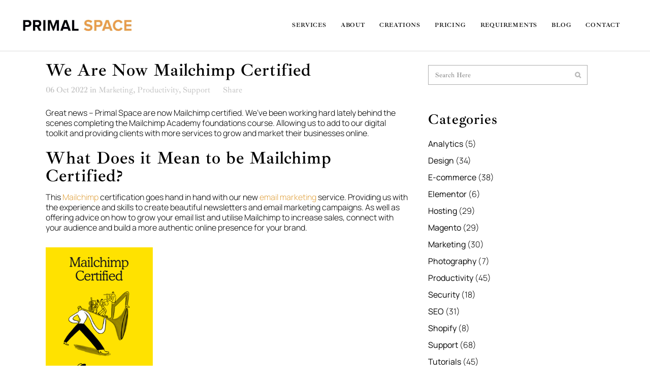

--- FILE ---
content_type: text/html; charset=UTF-8
request_url: https://www.primalspace.co.uk/we-are-now-mailchimp-certified/
body_size: 43837
content:
<!DOCTYPE html>
<html lang="en-GB" id="html" prefix="og: https://ogp.me/ns#">
<head><meta charset="UTF-8" /><script>if(navigator.userAgent.match(/MSIE|Internet Explorer/i)||navigator.userAgent.match(/Trident\/7\..*?rv:11/i)){var href=document.location.href;if(!href.match(/[?&]nowprocket/)){if(href.indexOf("?")==-1){if(href.indexOf("#")==-1){document.location.href=href+"?nowprocket=1"}else{document.location.href=href.replace("#","?nowprocket=1#")}}else{if(href.indexOf("#")==-1){document.location.href=href+"&nowprocket=1"}else{document.location.href=href.replace("#","&nowprocket=1#")}}}}</script><script>(()=>{class RocketLazyLoadScripts{constructor(){this.v="2.0.4",this.userEvents=["keydown","keyup","mousedown","mouseup","mousemove","mouseover","mouseout","touchmove","touchstart","touchend","touchcancel","wheel","click","dblclick","input"],this.attributeEvents=["onblur","onclick","oncontextmenu","ondblclick","onfocus","onmousedown","onmouseenter","onmouseleave","onmousemove","onmouseout","onmouseover","onmouseup","onmousewheel","onscroll","onsubmit"]}async t(){this.i(),this.o(),/iP(ad|hone)/.test(navigator.userAgent)&&this.h(),this.u(),this.l(this),this.m(),this.k(this),this.p(this),this._(),await Promise.all([this.R(),this.L()]),this.lastBreath=Date.now(),this.S(this),this.P(),this.D(),this.O(),this.M(),await this.C(this.delayedScripts.normal),await this.C(this.delayedScripts.defer),await this.C(this.delayedScripts.async),await this.T(),await this.F(),await this.j(),await this.A(),window.dispatchEvent(new Event("rocket-allScriptsLoaded")),this.everythingLoaded=!0,this.lastTouchEnd&&await new Promise(t=>setTimeout(t,500-Date.now()+this.lastTouchEnd)),this.I(),this.H(),this.U(),this.W()}i(){this.CSPIssue=sessionStorage.getItem("rocketCSPIssue"),document.addEventListener("securitypolicyviolation",t=>{this.CSPIssue||"script-src-elem"!==t.violatedDirective||"data"!==t.blockedURI||(this.CSPIssue=!0,sessionStorage.setItem("rocketCSPIssue",!0))},{isRocket:!0})}o(){window.addEventListener("pageshow",t=>{this.persisted=t.persisted,this.realWindowLoadedFired=!0},{isRocket:!0}),window.addEventListener("pagehide",()=>{this.onFirstUserAction=null},{isRocket:!0})}h(){let t;function e(e){t=e}window.addEventListener("touchstart",e,{isRocket:!0}),window.addEventListener("touchend",function i(o){o.changedTouches[0]&&t.changedTouches[0]&&Math.abs(o.changedTouches[0].pageX-t.changedTouches[0].pageX)<10&&Math.abs(o.changedTouches[0].pageY-t.changedTouches[0].pageY)<10&&o.timeStamp-t.timeStamp<200&&(window.removeEventListener("touchstart",e,{isRocket:!0}),window.removeEventListener("touchend",i,{isRocket:!0}),"INPUT"===o.target.tagName&&"text"===o.target.type||(o.target.dispatchEvent(new TouchEvent("touchend",{target:o.target,bubbles:!0})),o.target.dispatchEvent(new MouseEvent("mouseover",{target:o.target,bubbles:!0})),o.target.dispatchEvent(new PointerEvent("click",{target:o.target,bubbles:!0,cancelable:!0,detail:1,clientX:o.changedTouches[0].clientX,clientY:o.changedTouches[0].clientY})),event.preventDefault()))},{isRocket:!0})}q(t){this.userActionTriggered||("mousemove"!==t.type||this.firstMousemoveIgnored?"keyup"===t.type||"mouseover"===t.type||"mouseout"===t.type||(this.userActionTriggered=!0,this.onFirstUserAction&&this.onFirstUserAction()):this.firstMousemoveIgnored=!0),"click"===t.type&&t.preventDefault(),t.stopPropagation(),t.stopImmediatePropagation(),"touchstart"===this.lastEvent&&"touchend"===t.type&&(this.lastTouchEnd=Date.now()),"click"===t.type&&(this.lastTouchEnd=0),this.lastEvent=t.type,t.composedPath&&t.composedPath()[0].getRootNode()instanceof ShadowRoot&&(t.rocketTarget=t.composedPath()[0]),this.savedUserEvents.push(t)}u(){this.savedUserEvents=[],this.userEventHandler=this.q.bind(this),this.userEvents.forEach(t=>window.addEventListener(t,this.userEventHandler,{passive:!1,isRocket:!0})),document.addEventListener("visibilitychange",this.userEventHandler,{isRocket:!0})}U(){this.userEvents.forEach(t=>window.removeEventListener(t,this.userEventHandler,{passive:!1,isRocket:!0})),document.removeEventListener("visibilitychange",this.userEventHandler,{isRocket:!0}),this.savedUserEvents.forEach(t=>{(t.rocketTarget||t.target).dispatchEvent(new window[t.constructor.name](t.type,t))})}m(){const t="return false",e=Array.from(this.attributeEvents,t=>"data-rocket-"+t),i="["+this.attributeEvents.join("],[")+"]",o="[data-rocket-"+this.attributeEvents.join("],[data-rocket-")+"]",s=(e,i,o)=>{o&&o!==t&&(e.setAttribute("data-rocket-"+i,o),e["rocket"+i]=new Function("event",o),e.setAttribute(i,t))};new MutationObserver(t=>{for(const n of t)"attributes"===n.type&&(n.attributeName.startsWith("data-rocket-")||this.everythingLoaded?n.attributeName.startsWith("data-rocket-")&&this.everythingLoaded&&this.N(n.target,n.attributeName.substring(12)):s(n.target,n.attributeName,n.target.getAttribute(n.attributeName))),"childList"===n.type&&n.addedNodes.forEach(t=>{if(t.nodeType===Node.ELEMENT_NODE)if(this.everythingLoaded)for(const i of[t,...t.querySelectorAll(o)])for(const t of i.getAttributeNames())e.includes(t)&&this.N(i,t.substring(12));else for(const e of[t,...t.querySelectorAll(i)])for(const t of e.getAttributeNames())this.attributeEvents.includes(t)&&s(e,t,e.getAttribute(t))})}).observe(document,{subtree:!0,childList:!0,attributeFilter:[...this.attributeEvents,...e]})}I(){this.attributeEvents.forEach(t=>{document.querySelectorAll("[data-rocket-"+t+"]").forEach(e=>{this.N(e,t)})})}N(t,e){const i=t.getAttribute("data-rocket-"+e);i&&(t.setAttribute(e,i),t.removeAttribute("data-rocket-"+e))}k(t){Object.defineProperty(HTMLElement.prototype,"onclick",{get(){return this.rocketonclick||null},set(e){this.rocketonclick=e,this.setAttribute(t.everythingLoaded?"onclick":"data-rocket-onclick","this.rocketonclick(event)")}})}S(t){function e(e,i){let o=e[i];e[i]=null,Object.defineProperty(e,i,{get:()=>o,set(s){t.everythingLoaded?o=s:e["rocket"+i]=o=s}})}e(document,"onreadystatechange"),e(window,"onload"),e(window,"onpageshow");try{Object.defineProperty(document,"readyState",{get:()=>t.rocketReadyState,set(e){t.rocketReadyState=e},configurable:!0}),document.readyState="loading"}catch(t){console.log("WPRocket DJE readyState conflict, bypassing")}}l(t){this.originalAddEventListener=EventTarget.prototype.addEventListener,this.originalRemoveEventListener=EventTarget.prototype.removeEventListener,this.savedEventListeners=[],EventTarget.prototype.addEventListener=function(e,i,o){o&&o.isRocket||!t.B(e,this)&&!t.userEvents.includes(e)||t.B(e,this)&&!t.userActionTriggered||e.startsWith("rocket-")||t.everythingLoaded?t.originalAddEventListener.call(this,e,i,o):(t.savedEventListeners.push({target:this,remove:!1,type:e,func:i,options:o}),"mouseenter"!==e&&"mouseleave"!==e||t.originalAddEventListener.call(this,e,t.savedUserEvents.push,o))},EventTarget.prototype.removeEventListener=function(e,i,o){o&&o.isRocket||!t.B(e,this)&&!t.userEvents.includes(e)||t.B(e,this)&&!t.userActionTriggered||e.startsWith("rocket-")||t.everythingLoaded?t.originalRemoveEventListener.call(this,e,i,o):t.savedEventListeners.push({target:this,remove:!0,type:e,func:i,options:o})}}J(t,e){this.savedEventListeners=this.savedEventListeners.filter(i=>{let o=i.type,s=i.target||window;return e!==o||t!==s||(this.B(o,s)&&(i.type="rocket-"+o),this.$(i),!1)})}H(){EventTarget.prototype.addEventListener=this.originalAddEventListener,EventTarget.prototype.removeEventListener=this.originalRemoveEventListener,this.savedEventListeners.forEach(t=>this.$(t))}$(t){t.remove?this.originalRemoveEventListener.call(t.target,t.type,t.func,t.options):this.originalAddEventListener.call(t.target,t.type,t.func,t.options)}p(t){let e;function i(e){return t.everythingLoaded?e:e.split(" ").map(t=>"load"===t||t.startsWith("load.")?"rocket-jquery-load":t).join(" ")}function o(o){function s(e){const s=o.fn[e];o.fn[e]=o.fn.init.prototype[e]=function(){return this[0]===window&&t.userActionTriggered&&("string"==typeof arguments[0]||arguments[0]instanceof String?arguments[0]=i(arguments[0]):"object"==typeof arguments[0]&&Object.keys(arguments[0]).forEach(t=>{const e=arguments[0][t];delete arguments[0][t],arguments[0][i(t)]=e})),s.apply(this,arguments),this}}if(o&&o.fn&&!t.allJQueries.includes(o)){const e={DOMContentLoaded:[],"rocket-DOMContentLoaded":[]};for(const t in e)document.addEventListener(t,()=>{e[t].forEach(t=>t())},{isRocket:!0});o.fn.ready=o.fn.init.prototype.ready=function(i){function s(){parseInt(o.fn.jquery)>2?setTimeout(()=>i.bind(document)(o)):i.bind(document)(o)}return"function"==typeof i&&(t.realDomReadyFired?!t.userActionTriggered||t.fauxDomReadyFired?s():e["rocket-DOMContentLoaded"].push(s):e.DOMContentLoaded.push(s)),o([])},s("on"),s("one"),s("off"),t.allJQueries.push(o)}e=o}t.allJQueries=[],o(window.jQuery),Object.defineProperty(window,"jQuery",{get:()=>e,set(t){o(t)}})}P(){const t=new Map;document.write=document.writeln=function(e){const i=document.currentScript,o=document.createRange(),s=i.parentElement;let n=t.get(i);void 0===n&&(n=i.nextSibling,t.set(i,n));const c=document.createDocumentFragment();o.setStart(c,0),c.appendChild(o.createContextualFragment(e)),s.insertBefore(c,n)}}async R(){return new Promise(t=>{this.userActionTriggered?t():this.onFirstUserAction=t})}async L(){return new Promise(t=>{document.addEventListener("DOMContentLoaded",()=>{this.realDomReadyFired=!0,t()},{isRocket:!0})})}async j(){return this.realWindowLoadedFired?Promise.resolve():new Promise(t=>{window.addEventListener("load",t,{isRocket:!0})})}M(){this.pendingScripts=[];this.scriptsMutationObserver=new MutationObserver(t=>{for(const e of t)e.addedNodes.forEach(t=>{"SCRIPT"!==t.tagName||t.noModule||t.isWPRocket||this.pendingScripts.push({script:t,promise:new Promise(e=>{const i=()=>{const i=this.pendingScripts.findIndex(e=>e.script===t);i>=0&&this.pendingScripts.splice(i,1),e()};t.addEventListener("load",i,{isRocket:!0}),t.addEventListener("error",i,{isRocket:!0}),setTimeout(i,1e3)})})})}),this.scriptsMutationObserver.observe(document,{childList:!0,subtree:!0})}async F(){await this.X(),this.pendingScripts.length?(await this.pendingScripts[0].promise,await this.F()):this.scriptsMutationObserver.disconnect()}D(){this.delayedScripts={normal:[],async:[],defer:[]},document.querySelectorAll("script[type$=rocketlazyloadscript]").forEach(t=>{t.hasAttribute("data-rocket-src")?t.hasAttribute("async")&&!1!==t.async?this.delayedScripts.async.push(t):t.hasAttribute("defer")&&!1!==t.defer||"module"===t.getAttribute("data-rocket-type")?this.delayedScripts.defer.push(t):this.delayedScripts.normal.push(t):this.delayedScripts.normal.push(t)})}async _(){await this.L();let t=[];document.querySelectorAll("script[type$=rocketlazyloadscript][data-rocket-src]").forEach(e=>{let i=e.getAttribute("data-rocket-src");if(i&&!i.startsWith("data:")){i.startsWith("//")&&(i=location.protocol+i);try{const o=new URL(i).origin;o!==location.origin&&t.push({src:o,crossOrigin:e.crossOrigin||"module"===e.getAttribute("data-rocket-type")})}catch(t){}}}),t=[...new Map(t.map(t=>[JSON.stringify(t),t])).values()],this.Y(t,"preconnect")}async G(t){if(await this.K(),!0!==t.noModule||!("noModule"in HTMLScriptElement.prototype))return new Promise(e=>{let i;function o(){(i||t).setAttribute("data-rocket-status","executed"),e()}try{if(navigator.userAgent.includes("Firefox/")||""===navigator.vendor||this.CSPIssue)i=document.createElement("script"),[...t.attributes].forEach(t=>{let e=t.nodeName;"type"!==e&&("data-rocket-type"===e&&(e="type"),"data-rocket-src"===e&&(e="src"),i.setAttribute(e,t.nodeValue))}),t.text&&(i.text=t.text),t.nonce&&(i.nonce=t.nonce),i.hasAttribute("src")?(i.addEventListener("load",o,{isRocket:!0}),i.addEventListener("error",()=>{i.setAttribute("data-rocket-status","failed-network"),e()},{isRocket:!0}),setTimeout(()=>{i.isConnected||e()},1)):(i.text=t.text,o()),i.isWPRocket=!0,t.parentNode.replaceChild(i,t);else{const i=t.getAttribute("data-rocket-type"),s=t.getAttribute("data-rocket-src");i?(t.type=i,t.removeAttribute("data-rocket-type")):t.removeAttribute("type"),t.addEventListener("load",o,{isRocket:!0}),t.addEventListener("error",i=>{this.CSPIssue&&i.target.src.startsWith("data:")?(console.log("WPRocket: CSP fallback activated"),t.removeAttribute("src"),this.G(t).then(e)):(t.setAttribute("data-rocket-status","failed-network"),e())},{isRocket:!0}),s?(t.fetchPriority="high",t.removeAttribute("data-rocket-src"),t.src=s):t.src="data:text/javascript;base64,"+window.btoa(unescape(encodeURIComponent(t.text)))}}catch(i){t.setAttribute("data-rocket-status","failed-transform"),e()}});t.setAttribute("data-rocket-status","skipped")}async C(t){const e=t.shift();return e?(e.isConnected&&await this.G(e),this.C(t)):Promise.resolve()}O(){this.Y([...this.delayedScripts.normal,...this.delayedScripts.defer,...this.delayedScripts.async],"preload")}Y(t,e){this.trash=this.trash||[];let i=!0;var o=document.createDocumentFragment();t.forEach(t=>{const s=t.getAttribute&&t.getAttribute("data-rocket-src")||t.src;if(s&&!s.startsWith("data:")){const n=document.createElement("link");n.href=s,n.rel=e,"preconnect"!==e&&(n.as="script",n.fetchPriority=i?"high":"low"),t.getAttribute&&"module"===t.getAttribute("data-rocket-type")&&(n.crossOrigin=!0),t.crossOrigin&&(n.crossOrigin=t.crossOrigin),t.integrity&&(n.integrity=t.integrity),t.nonce&&(n.nonce=t.nonce),o.appendChild(n),this.trash.push(n),i=!1}}),document.head.appendChild(o)}W(){this.trash.forEach(t=>t.remove())}async T(){try{document.readyState="interactive"}catch(t){}this.fauxDomReadyFired=!0;try{await this.K(),this.J(document,"readystatechange"),document.dispatchEvent(new Event("rocket-readystatechange")),await this.K(),document.rocketonreadystatechange&&document.rocketonreadystatechange(),await this.K(),this.J(document,"DOMContentLoaded"),document.dispatchEvent(new Event("rocket-DOMContentLoaded")),await this.K(),this.J(window,"DOMContentLoaded"),window.dispatchEvent(new Event("rocket-DOMContentLoaded"))}catch(t){console.error(t)}}async A(){try{document.readyState="complete"}catch(t){}try{await this.K(),this.J(document,"readystatechange"),document.dispatchEvent(new Event("rocket-readystatechange")),await this.K(),document.rocketonreadystatechange&&document.rocketonreadystatechange(),await this.K(),this.J(window,"load"),window.dispatchEvent(new Event("rocket-load")),await this.K(),window.rocketonload&&window.rocketonload(),await this.K(),this.allJQueries.forEach(t=>t(window).trigger("rocket-jquery-load")),await this.K(),this.J(window,"pageshow");const t=new Event("rocket-pageshow");t.persisted=this.persisted,window.dispatchEvent(t),await this.K(),window.rocketonpageshow&&window.rocketonpageshow({persisted:this.persisted})}catch(t){console.error(t)}}async K(){Date.now()-this.lastBreath>45&&(await this.X(),this.lastBreath=Date.now())}async X(){return document.hidden?new Promise(t=>setTimeout(t)):new Promise(t=>requestAnimationFrame(t))}B(t,e){return e===document&&"readystatechange"===t||(e===document&&"DOMContentLoaded"===t||(e===window&&"DOMContentLoaded"===t||(e===window&&"load"===t||e===window&&"pageshow"===t)))}static run(){(new RocketLazyLoadScripts).t()}}RocketLazyLoadScripts.run()})();</script>

	
	
				<meta name="viewport" content="width=device-width,initial-scale=1,user-scalable=no">
		            <link rel="shortcut icon" type="image/x-icon" href="https://ecusjkt7jd2.exactdn.com/wp-content/uploads/2025/07/primal-space-favicon.jpg">
            <link rel="apple-touch-icon" href="https://ecusjkt7jd2.exactdn.com/wp-content/uploads/2025/07/primal-space-favicon.jpg"/>
        
	<link rel="profile" href="http://gmpg.org/xfn/11" />
	<link rel="pingback" href="https://www.primalspace.co.uk/xmlrpc.php" />

		<style>img:is([sizes="auto" i], [sizes^="auto," i]) { contain-intrinsic-size: 3000px 1500px }</style>
	<script id="cookie-law-info-gcm-var-js">
var _ckyGcm = {"status":true,"default_settings":[{"analytics":"granted","advertisement":"denied","functional":"granted","necessary":"granted","ad_user_data":"granted","ad_personalization":"denied","regions":"All"}],"wait_for_update":2000,"url_passthrough":false,"ads_data_redaction":false}</script>
<script id="cookie-law-info-gcm-js" type="text/javascript" src="https://ecusjkt7jd2.exactdn.com/wp-content/plugins/cookie-law-info/lite/frontend/js/gcm.min.js"></script> <script id="cookieyes" type="text/javascript" src="https://cdn-cookieyes.com/client_data/9efeb8cf99b5ea19d4101d28/script.js"></script>
<!-- Google Tag Manager for WordPress by gtm4wp.com -->
<script data-cfasync="false" data-pagespeed-no-defer>
	var gtm4wp_datalayer_name = "dataLayer";
	var dataLayer = dataLayer || [];
</script>
<!-- End Google Tag Manager for WordPress by gtm4wp.com -->
<!-- Search Engine Optimization by Rank Math - https://rankmath.com/ -->
<title>We Are Now Mailchimp Certified | Email Marketing &amp; Support</title>
<meta name="description" content="Great news - Primal Space are now Mailchimp certified! This Mailchimp certification goes hand in hand with our new email marketing service..."/>
<meta name="robots" content="follow, index, max-snippet:-1, max-video-preview:-1, max-image-preview:large"/>
<link rel="canonical" href="https://www.primalspace.co.uk/we-are-now-mailchimp-certified/" />
<meta property="og:locale" content="en_GB" />
<meta property="og:type" content="article" />
<meta property="og:title" content="We Are Now Mailchimp Certified | Email Marketing &amp; Support" />
<meta property="og:description" content="Great news - Primal Space are now Mailchimp certified! This Mailchimp certification goes hand in hand with our new email marketing service..." />
<meta property="og:url" content="https://www.primalspace.co.uk/we-are-now-mailchimp-certified/" />
<meta property="og:site_name" content="Primal Space" />
<meta property="article:publisher" content="https://www.facebook.com/PrimalSpace" />
<meta property="article:tag" content="Digital Marketing" />
<meta property="article:tag" content="Email Marketing" />
<meta property="article:tag" content="Mailchimp" />
<meta property="article:tag" content="Mailchimp Certified" />
<meta property="article:tag" content="Marketing" />
<meta property="article:tag" content="Newsletter" />
<meta property="article:section" content="Marketing" />
<meta property="og:updated_time" content="2022-12-08T12:22:38+00:00" />
<meta property="og:image" content="https://ecusjkt7jd2.exactdn.com/wp-content/uploads/2022/12/Facebook-Mailchimp-Academy-Foundations-Certification.jpg" />
<meta property="og:image:secure_url" content="https://ecusjkt7jd2.exactdn.com/wp-content/uploads/2022/12/Facebook-Mailchimp-Academy-Foundations-Certification.jpg" />
<meta property="og:image:width" content="1200" />
<meta property="og:image:height" content="630" />
<meta property="og:image:alt" content="Facebook - Mailchimp Academy Foundations Certification" />
<meta property="og:image:type" content="image/jpeg" />
<meta property="article:published_time" content="2022-10-06T17:52:58+01:00" />
<meta property="article:modified_time" content="2022-12-08T12:22:38+00:00" />
<meta name="twitter:card" content="summary_large_image" />
<meta name="twitter:title" content="We Are Now Mailchimp Certified | Email Marketing &amp; Support" />
<meta name="twitter:description" content="Great news - Primal Space are now Mailchimp certified! This Mailchimp certification goes hand in hand with our new email marketing service..." />
<meta name="twitter:site" content="@primalspaceweb" />
<meta name="twitter:creator" content="@primalspaceweb" />
<meta name="twitter:image" content="https://ecusjkt7jd2.exactdn.com/wp-content/uploads/2022/12/Facebook-Mailchimp-Academy-Foundations-Certification.jpg" />
<script type="application/ld+json" class="rank-math-schema">{"@context":"https://schema.org","@graph":[{"@type":"Place","@id":"https://www.primalspace.co.uk/#place","address":{"@type":"PostalAddress","streetAddress":"2 Belford Road","addressLocality":"Edinburgh","addressRegion":"Lothian","postalCode":"EH4 3BL","addressCountry":"GB"}},{"@type":"Organization","@id":"https://www.primalspace.co.uk/#organization","name":"Primal Space","url":"https://www.primalspace.co.uk","sameAs":["https://www.facebook.com/PrimalSpace","https://twitter.com/primalspaceweb","https://www.instagram.com/primalspace/","https://www.linkedin.com/company/primal-space","https://www.pinterest.com/primalspace","https://www.youtube.com/channel/UCHekpcVAGpvGKoQe3ceNbjw/"],"email":"hello@primalspace.co.uk","address":{"@type":"PostalAddress","streetAddress":"2 Belford Road","addressLocality":"Edinburgh","addressRegion":"Lothian","postalCode":"EH4 3BL","addressCountry":"GB"},"logo":{"@type":"ImageObject","@id":"https://www.primalspace.co.uk/#logo","url":"https://ecusjkt7jd2.exactdn.com/wp-content/uploads/2019/02/primal-space-logo-300.png","contentUrl":"https://ecusjkt7jd2.exactdn.com/wp-content/uploads/2019/02/primal-space-logo-300.png","caption":"Primal Space","inLanguage":"en-GB","width":"300","height":"27"},"location":{"@id":"https://www.primalspace.co.uk/#place"}},{"@type":"WebSite","@id":"https://www.primalspace.co.uk/#website","url":"https://www.primalspace.co.uk","name":"Primal Space","publisher":{"@id":"https://www.primalspace.co.uk/#organization"},"inLanguage":"en-GB"},{"@type":"ImageObject","@id":"https://ecusjkt7jd2.exactdn.com/wp-content/uploads/2022/12/Facebook-Mailchimp-Academy-Foundations-Certification.jpg?strip=all&amp;quality=85&amp;webp=85&amp;sharp=1","url":"https://ecusjkt7jd2.exactdn.com/wp-content/uploads/2022/12/Facebook-Mailchimp-Academy-Foundations-Certification.jpg?strip=all&amp;quality=85&amp;webp=85&amp;sharp=1","width":"1200","height":"630","caption":"Facebook - Mailchimp Academy Foundations Certification","inLanguage":"en-GB"},{"@type":"BreadcrumbList","@id":"https://www.primalspace.co.uk/we-are-now-mailchimp-certified/#breadcrumb","itemListElement":[{"@type":"ListItem","position":"1","item":{"@id":"https://www.primalspace.co.uk","name":"Home"}},{"@type":"ListItem","position":"2","item":{"@id":"https://www.primalspace.co.uk/we-are-now-mailchimp-certified/","name":"We Are Now Mailchimp Certified"}}]},{"@type":"WebPage","@id":"https://www.primalspace.co.uk/we-are-now-mailchimp-certified/#webpage","url":"https://www.primalspace.co.uk/we-are-now-mailchimp-certified/","name":"We Are Now Mailchimp Certified | Email Marketing &amp; Support","datePublished":"2022-10-06T17:52:58+01:00","dateModified":"2022-12-08T12:22:38+00:00","isPartOf":{"@id":"https://www.primalspace.co.uk/#website"},"primaryImageOfPage":{"@id":"https://ecusjkt7jd2.exactdn.com/wp-content/uploads/2022/12/Facebook-Mailchimp-Academy-Foundations-Certification.jpg?strip=all&amp;quality=85&amp;webp=85&amp;sharp=1"},"inLanguage":"en-GB","breadcrumb":{"@id":"https://www.primalspace.co.uk/we-are-now-mailchimp-certified/#breadcrumb"}},{"@type":"Person","@id":"https://www.primalspace.co.uk/we-are-now-mailchimp-certified/#author","name":"Blair","image":{"@type":"ImageObject","@id":"https://secure.gravatar.com/avatar/32a5714ea4222927633bd39808a26c12?s=96&amp;d=mm&amp;r=g","url":"https://secure.gravatar.com/avatar/32a5714ea4222927633bd39808a26c12?s=96&amp;d=mm&amp;r=g","caption":"Blair","inLanguage":"en-GB"},"sameAs":["https://www.primalspace.co.uk"],"worksFor":{"@id":"https://www.primalspace.co.uk/#organization"}},{"@type":"BlogPosting","headline":"We Are Now Mailchimp Certified | Email Marketing &amp; Support","keywords":"Mailchimp Certified","datePublished":"2022-10-06T17:52:58+01:00","dateModified":"2022-12-08T12:22:38+00:00","author":{"@id":"https://www.primalspace.co.uk/we-are-now-mailchimp-certified/#author","name":"Blair"},"publisher":{"@id":"https://www.primalspace.co.uk/#organization"},"description":"Great news - Primal Space are now Mailchimp certified! This Mailchimp certification goes hand in hand with our new email marketing service...","name":"We Are Now Mailchimp Certified | Email Marketing &amp; Support","@id":"https://www.primalspace.co.uk/we-are-now-mailchimp-certified/#richSnippet","isPartOf":{"@id":"https://www.primalspace.co.uk/we-are-now-mailchimp-certified/#webpage"},"image":{"@id":"https://ecusjkt7jd2.exactdn.com/wp-content/uploads/2022/12/Facebook-Mailchimp-Academy-Foundations-Certification.jpg?strip=all&amp;quality=85&amp;webp=85&amp;sharp=1"},"inLanguage":"en-GB","mainEntityOfPage":{"@id":"https://www.primalspace.co.uk/we-are-now-mailchimp-certified/#webpage"}}]}</script>
<!-- /Rank Math WordPress SEO plugin -->

<link rel='dns-prefetch' href='//ecusjkt7jd2.exactdn.com' />

<link rel='preconnect' href='//ecusjkt7jd2.exactdn.com' />
<link rel='preconnect' href='//ecusjkt7jd2.exactdn.com' crossorigin />
<link rel="alternate" type="application/rss+xml" title="Primal Space &raquo; Feed" href="https://www.primalspace.co.uk/feed/" />
<link rel="alternate" type="application/rss+xml" title="Primal Space &raquo; Comments Feed" href="https://www.primalspace.co.uk/comments/feed/" />
<style id='wp-emoji-styles-inline-css' type='text/css'>

	img.wp-smiley, img.emoji {
		display: inline !important;
		border: none !important;
		box-shadow: none !important;
		height: 1em !important;
		width: 1em !important;
		margin: 0 0.07em !important;
		vertical-align: -0.1em !important;
		background: none !important;
		padding: 0 !important;
	}
</style>
<link data-minify="1" rel='stylesheet' id='wp-block-library-css' href='https://ecusjkt7jd2.exactdn.com/wp-content/cache/min/1/wp-includes/css/dist/block-library/style.min.css?ver=1767697988' type='text/css' media='all' />
<style id='classic-theme-styles-inline-css' type='text/css'>
/*! This file is auto-generated */
.wp-block-button__link{color:#fff;background-color:#32373c;border-radius:9999px;box-shadow:none;text-decoration:none;padding:calc(.667em + 2px) calc(1.333em + 2px);font-size:1.125em}.wp-block-file__button{background:#32373c;color:#fff;text-decoration:none}
</style>
<style id='global-styles-inline-css' type='text/css'>
:root{--wp--preset--aspect-ratio--square: 1;--wp--preset--aspect-ratio--4-3: 4/3;--wp--preset--aspect-ratio--3-4: 3/4;--wp--preset--aspect-ratio--3-2: 3/2;--wp--preset--aspect-ratio--2-3: 2/3;--wp--preset--aspect-ratio--16-9: 16/9;--wp--preset--aspect-ratio--9-16: 9/16;--wp--preset--color--black: #000000;--wp--preset--color--cyan-bluish-gray: #abb8c3;--wp--preset--color--white: #ffffff;--wp--preset--color--pale-pink: #f78da7;--wp--preset--color--vivid-red: #cf2e2e;--wp--preset--color--luminous-vivid-orange: #ff6900;--wp--preset--color--luminous-vivid-amber: #fcb900;--wp--preset--color--light-green-cyan: #7bdcb5;--wp--preset--color--vivid-green-cyan: #00d084;--wp--preset--color--pale-cyan-blue: #8ed1fc;--wp--preset--color--vivid-cyan-blue: #0693e3;--wp--preset--color--vivid-purple: #9b51e0;--wp--preset--gradient--vivid-cyan-blue-to-vivid-purple: linear-gradient(135deg,rgba(6,147,227,1) 0%,rgb(155,81,224) 100%);--wp--preset--gradient--light-green-cyan-to-vivid-green-cyan: linear-gradient(135deg,rgb(122,220,180) 0%,rgb(0,208,130) 100%);--wp--preset--gradient--luminous-vivid-amber-to-luminous-vivid-orange: linear-gradient(135deg,rgba(252,185,0,1) 0%,rgba(255,105,0,1) 100%);--wp--preset--gradient--luminous-vivid-orange-to-vivid-red: linear-gradient(135deg,rgba(255,105,0,1) 0%,rgb(207,46,46) 100%);--wp--preset--gradient--very-light-gray-to-cyan-bluish-gray: linear-gradient(135deg,rgb(238,238,238) 0%,rgb(169,184,195) 100%);--wp--preset--gradient--cool-to-warm-spectrum: linear-gradient(135deg,rgb(74,234,220) 0%,rgb(151,120,209) 20%,rgb(207,42,186) 40%,rgb(238,44,130) 60%,rgb(251,105,98) 80%,rgb(254,248,76) 100%);--wp--preset--gradient--blush-light-purple: linear-gradient(135deg,rgb(255,206,236) 0%,rgb(152,150,240) 100%);--wp--preset--gradient--blush-bordeaux: linear-gradient(135deg,rgb(254,205,165) 0%,rgb(254,45,45) 50%,rgb(107,0,62) 100%);--wp--preset--gradient--luminous-dusk: linear-gradient(135deg,rgb(255,203,112) 0%,rgb(199,81,192) 50%,rgb(65,88,208) 100%);--wp--preset--gradient--pale-ocean: linear-gradient(135deg,rgb(255,245,203) 0%,rgb(182,227,212) 50%,rgb(51,167,181) 100%);--wp--preset--gradient--electric-grass: linear-gradient(135deg,rgb(202,248,128) 0%,rgb(113,206,126) 100%);--wp--preset--gradient--midnight: linear-gradient(135deg,rgb(2,3,129) 0%,rgb(40,116,252) 100%);--wp--preset--font-size--small: 13px;--wp--preset--font-size--medium: 20px;--wp--preset--font-size--large: 36px;--wp--preset--font-size--x-large: 42px;--wp--preset--spacing--20: 0.44rem;--wp--preset--spacing--30: 0.67rem;--wp--preset--spacing--40: 1rem;--wp--preset--spacing--50: 1.5rem;--wp--preset--spacing--60: 2.25rem;--wp--preset--spacing--70: 3.38rem;--wp--preset--spacing--80: 5.06rem;--wp--preset--shadow--natural: 6px 6px 9px rgba(0, 0, 0, 0.2);--wp--preset--shadow--deep: 12px 12px 50px rgba(0, 0, 0, 0.4);--wp--preset--shadow--sharp: 6px 6px 0px rgba(0, 0, 0, 0.2);--wp--preset--shadow--outlined: 6px 6px 0px -3px rgba(255, 255, 255, 1), 6px 6px rgba(0, 0, 0, 1);--wp--preset--shadow--crisp: 6px 6px 0px rgba(0, 0, 0, 1);}:where(.is-layout-flex){gap: 0.5em;}:where(.is-layout-grid){gap: 0.5em;}body .is-layout-flex{display: flex;}.is-layout-flex{flex-wrap: wrap;align-items: center;}.is-layout-flex > :is(*, div){margin: 0;}body .is-layout-grid{display: grid;}.is-layout-grid > :is(*, div){margin: 0;}:where(.wp-block-columns.is-layout-flex){gap: 2em;}:where(.wp-block-columns.is-layout-grid){gap: 2em;}:where(.wp-block-post-template.is-layout-flex){gap: 1.25em;}:where(.wp-block-post-template.is-layout-grid){gap: 1.25em;}.has-black-color{color: var(--wp--preset--color--black) !important;}.has-cyan-bluish-gray-color{color: var(--wp--preset--color--cyan-bluish-gray) !important;}.has-white-color{color: var(--wp--preset--color--white) !important;}.has-pale-pink-color{color: var(--wp--preset--color--pale-pink) !important;}.has-vivid-red-color{color: var(--wp--preset--color--vivid-red) !important;}.has-luminous-vivid-orange-color{color: var(--wp--preset--color--luminous-vivid-orange) !important;}.has-luminous-vivid-amber-color{color: var(--wp--preset--color--luminous-vivid-amber) !important;}.has-light-green-cyan-color{color: var(--wp--preset--color--light-green-cyan) !important;}.has-vivid-green-cyan-color{color: var(--wp--preset--color--vivid-green-cyan) !important;}.has-pale-cyan-blue-color{color: var(--wp--preset--color--pale-cyan-blue) !important;}.has-vivid-cyan-blue-color{color: var(--wp--preset--color--vivid-cyan-blue) !important;}.has-vivid-purple-color{color: var(--wp--preset--color--vivid-purple) !important;}.has-black-background-color{background-color: var(--wp--preset--color--black) !important;}.has-cyan-bluish-gray-background-color{background-color: var(--wp--preset--color--cyan-bluish-gray) !important;}.has-white-background-color{background-color: var(--wp--preset--color--white) !important;}.has-pale-pink-background-color{background-color: var(--wp--preset--color--pale-pink) !important;}.has-vivid-red-background-color{background-color: var(--wp--preset--color--vivid-red) !important;}.has-luminous-vivid-orange-background-color{background-color: var(--wp--preset--color--luminous-vivid-orange) !important;}.has-luminous-vivid-amber-background-color{background-color: var(--wp--preset--color--luminous-vivid-amber) !important;}.has-light-green-cyan-background-color{background-color: var(--wp--preset--color--light-green-cyan) !important;}.has-vivid-green-cyan-background-color{background-color: var(--wp--preset--color--vivid-green-cyan) !important;}.has-pale-cyan-blue-background-color{background-color: var(--wp--preset--color--pale-cyan-blue) !important;}.has-vivid-cyan-blue-background-color{background-color: var(--wp--preset--color--vivid-cyan-blue) !important;}.has-vivid-purple-background-color{background-color: var(--wp--preset--color--vivid-purple) !important;}.has-black-border-color{border-color: var(--wp--preset--color--black) !important;}.has-cyan-bluish-gray-border-color{border-color: var(--wp--preset--color--cyan-bluish-gray) !important;}.has-white-border-color{border-color: var(--wp--preset--color--white) !important;}.has-pale-pink-border-color{border-color: var(--wp--preset--color--pale-pink) !important;}.has-vivid-red-border-color{border-color: var(--wp--preset--color--vivid-red) !important;}.has-luminous-vivid-orange-border-color{border-color: var(--wp--preset--color--luminous-vivid-orange) !important;}.has-luminous-vivid-amber-border-color{border-color: var(--wp--preset--color--luminous-vivid-amber) !important;}.has-light-green-cyan-border-color{border-color: var(--wp--preset--color--light-green-cyan) !important;}.has-vivid-green-cyan-border-color{border-color: var(--wp--preset--color--vivid-green-cyan) !important;}.has-pale-cyan-blue-border-color{border-color: var(--wp--preset--color--pale-cyan-blue) !important;}.has-vivid-cyan-blue-border-color{border-color: var(--wp--preset--color--vivid-cyan-blue) !important;}.has-vivid-purple-border-color{border-color: var(--wp--preset--color--vivid-purple) !important;}.has-vivid-cyan-blue-to-vivid-purple-gradient-background{background: var(--wp--preset--gradient--vivid-cyan-blue-to-vivid-purple) !important;}.has-light-green-cyan-to-vivid-green-cyan-gradient-background{background: var(--wp--preset--gradient--light-green-cyan-to-vivid-green-cyan) !important;}.has-luminous-vivid-amber-to-luminous-vivid-orange-gradient-background{background: var(--wp--preset--gradient--luminous-vivid-amber-to-luminous-vivid-orange) !important;}.has-luminous-vivid-orange-to-vivid-red-gradient-background{background: var(--wp--preset--gradient--luminous-vivid-orange-to-vivid-red) !important;}.has-very-light-gray-to-cyan-bluish-gray-gradient-background{background: var(--wp--preset--gradient--very-light-gray-to-cyan-bluish-gray) !important;}.has-cool-to-warm-spectrum-gradient-background{background: var(--wp--preset--gradient--cool-to-warm-spectrum) !important;}.has-blush-light-purple-gradient-background{background: var(--wp--preset--gradient--blush-light-purple) !important;}.has-blush-bordeaux-gradient-background{background: var(--wp--preset--gradient--blush-bordeaux) !important;}.has-luminous-dusk-gradient-background{background: var(--wp--preset--gradient--luminous-dusk) !important;}.has-pale-ocean-gradient-background{background: var(--wp--preset--gradient--pale-ocean) !important;}.has-electric-grass-gradient-background{background: var(--wp--preset--gradient--electric-grass) !important;}.has-midnight-gradient-background{background: var(--wp--preset--gradient--midnight) !important;}.has-small-font-size{font-size: var(--wp--preset--font-size--small) !important;}.has-medium-font-size{font-size: var(--wp--preset--font-size--medium) !important;}.has-large-font-size{font-size: var(--wp--preset--font-size--large) !important;}.has-x-large-font-size{font-size: var(--wp--preset--font-size--x-large) !important;}
:where(.wp-block-post-template.is-layout-flex){gap: 1.25em;}:where(.wp-block-post-template.is-layout-grid){gap: 1.25em;}
:where(.wp-block-columns.is-layout-flex){gap: 2em;}:where(.wp-block-columns.is-layout-grid){gap: 2em;}
:root :where(.wp-block-pullquote){font-size: 1.5em;line-height: 1.6;}
</style>
<link data-minify="1" rel='stylesheet' id='ez-toc-css' href='https://ecusjkt7jd2.exactdn.com/wp-content/cache/min/1/wp-content/plugins/easy-table-of-contents/assets/css/screen.min.css?ver=1767697988' type='text/css' media='all' />
<style id='ez-toc-inline-css' type='text/css'>
div#ez-toc-container .ez-toc-title {font-size: 120%;}div#ez-toc-container .ez-toc-title {font-weight: 500;}div#ez-toc-container ul li , div#ez-toc-container ul li a {font-size: 95%;}div#ez-toc-container ul li , div#ez-toc-container ul li a {font-weight: 500;}div#ez-toc-container nav ul ul li {font-size: 90%;}.ez-toc-box-title {font-weight: bold; margin-bottom: 10px; text-align: center; text-transform: uppercase; letter-spacing: 1px; color: #666; padding-bottom: 5px;position:absolute;top:-4%;left:5%;background-color: inherit;transition: top 0.3s ease;}.ez-toc-box-title.toc-closed {top:-25%;}
.ez-toc-container-direction {direction: ltr;}.ez-toc-counter ul{counter-reset: item ;}.ez-toc-counter nav ul li a::before {content: counters(item, '.', decimal) '. ';display: inline-block;counter-increment: item;flex-grow: 0;flex-shrink: 0;margin-right: .2em; float: left; }.ez-toc-widget-direction {direction: ltr;}.ez-toc-widget-container ul{counter-reset: item ;}.ez-toc-widget-container nav ul li a::before {content: counters(item, '.', decimal) '. ';display: inline-block;counter-increment: item;flex-grow: 0;flex-shrink: 0;margin-right: .2em; float: left; }
</style>
<link data-minify="1" rel='stylesheet' id='mediaelement-css' href='https://ecusjkt7jd2.exactdn.com/wp-content/cache/background-css/1/www.primalspace.co.uk/wp-content/cache/min/1/wp-includes/js/mediaelement/mediaelementplayer-legacy.min.css?ver=1767697988&wpr_t=1767963242' type='text/css' media='all' />
<link data-minify="1" rel='stylesheet' id='wp-mediaelement-css' href='https://ecusjkt7jd2.exactdn.com/wp-content/cache/min/1/wp-includes/js/mediaelement/wp-mediaelement.min.css?ver=1767697989' type='text/css' media='all' />
<link rel='stylesheet' id='bridge-default-style-css' href='https://ecusjkt7jd2.exactdn.com/wp-content/themes/bridge/style.css?m=1766715259' type='text/css' media='all' />
<link data-minify="1" rel='stylesheet' id='bridge-qode-font_awesome-css' href='https://ecusjkt7jd2.exactdn.com/wp-content/cache/min/1/wp-content/themes/bridge/css/font-awesome/css/font-awesome.min.css?ver=1767697989' type='text/css' media='all' />
<link data-minify="1" rel='stylesheet' id='bridge-qode-linea_icons-css' href='https://ecusjkt7jd2.exactdn.com/wp-content/cache/min/1/wp-content/themes/bridge/css/linea-icons/style.css?ver=1767697989' type='text/css' media='all' />
<link data-minify="1" rel='stylesheet' id='bridge-stylesheet-css' href='https://ecusjkt7jd2.exactdn.com/wp-content/cache/background-css/1/www.primalspace.co.uk/wp-content/cache/min/1/wp-content/themes/bridge/css/stylesheet.min.css?ver=1767697989&wpr_t=1767963242' type='text/css' media='all' />
<style id='bridge-stylesheet-inline-css' type='text/css'>
   .postid-16930.disabled_footer_top .footer_top_holder, .postid-16930.disabled_footer_bottom .footer_bottom_holder { display: none;}


</style>
<link data-minify="1" rel='stylesheet' id='bridge-print-css' href='https://ecusjkt7jd2.exactdn.com/wp-content/cache/min/1/wp-content/themes/bridge/css/print.css?ver=1767697989' type='text/css' media='all' />
<link data-minify="1" rel='stylesheet' id='bridge-style-dynamic-css' href='https://ecusjkt7jd2.exactdn.com/wp-content/cache/min/1/wp-content/cache/busting/1/wp-content/themes/bridge/css/style_dynamic_callback.css?ver=1767697989' type='text/css' media='all' />
<link data-minify="1" rel='stylesheet' id='bridge-responsive-css' href='https://ecusjkt7jd2.exactdn.com/wp-content/cache/min/1/wp-content/themes/bridge/css/responsive.min.css?ver=1767697989' type='text/css' media='all' />
<link data-minify="1" rel='stylesheet' id='bridge-style-dynamic-responsive-css' href='https://ecusjkt7jd2.exactdn.com/wp-content/cache/min/1/wp-content/cache/busting/1/wp-content/themes/bridge/css/style_dynamic_responsive_callback.css?ver=1767697989' type='text/css' media='all' />
<style id='bridge-style-dynamic-responsive-inline-css' type='text/css'>
.blog_holder.blog_single article img {
    padding: 1% 0;
}

.q_logo a {
    visibility: visible !important;
    height: 36px !important;
}

.qode-accordion-holder .qode-title-holder .qode-accordion-mark span.qode-accordion-mark-icon span.icon_plus:after {
  content: "+" !important;
  color: #000000 !important;
  font-size: 30px !important;
}
.qode-accordion-holder .qode-title-holder.ui-state-hover .qode-accordion-mark span.qode-accordion-mark-icon span.icon_plus:after {
  color: #ffffff !important;;
}
.qode-accordion-holder .qode-title-holder.ui-state-active .qode-accordion-mark span.qode-accordion-mark-icon span.icon_plus:after {
  content: "-" !important;
  color: #ffffff !important;
  font-size: 30px !important;
  display: block !important;;
  opacity: 1 !important;;
}
.qode-accordion-holder .qode-title-holder.ui-state-active .qode-accordion-mark-icon span:first-child {
  opacity: 1 !important;
}
header {
    border-bottom: 1px solid #dddddd;
}
.home header {
    border-bottom: none;
}
.single-post .content {
    margin-top: 1% !important;
}
.single-post .title {
    display: none;
}

.q_icon_with_title .icon_text_holder h5.icon_title {
    line-height: 28px;
}
.q_icon_with_title .icon_text_inner {
    padding: 0 0 0 6px;
}
 .icon_text_inner p {
    margin: 8px 0;
}
.drop_down .second li:not(:hover) > ul {
    display: none!important;
}
.main_menu .second > .inner ul ul li.menu-item-has-children > a:after {
    content: "\f105";
font-family: FontAwesome;
float: right;
}
nav.mobile_menu ul > li > ul > li.has_sub > ul > li.has_sub > ul {
	display: none !important;
}
nav.mobile_menu ul > li > ul > li.has_sub > ul > li.open_sub > ul {
	display: block !important;
}
.qode-in-device-slider .qode-ids-slider-holder .qode-ids-slider .slides>li {
  margin: 0px;
}
.pagination ul li {
    margin: 0;
}
.gform_legacy_markup_wrapper input:not([type=radio]):not([type=checkbox]):not([type=submit]):not([type=button]):not([type=image]):not([type=file]), .gform_wrapper input[type=email] {
    padding: 6px 10px !important;
}
.page-template-full_width .vc_row>.full_section_inner>.wpb_column>.vc_column-inner>.wpb_wrapper .no-padding {
    padding: 0 !important;
}

.blog_holder.blog_single article h2 {
    font-size: 2rem;
    line-height: 2.2rem;
}
p.last-updated {
    font-size: 0.9rem;
    font-style: italic;
}
p a:hover, .single_tags a:hover, .widget a:hover, li.menu-item a:hover, .inner ul li a:hover, h1 a:hover, h2 a:hover, h3 a:hover, h4 a:hover, h5 a:hover, h6 a:hover, .footer_bottom p a:hover, .footer_bottom a:hover, .drop_down .second .inner ul li a:hover {
    text-decoration: underline;
}
ol, ul, li {
    font-family: 'Manrope',sans-serif;
}
li {
    margin: 1% ;
    line-height: 1.2rem;
}
.single-post .blog_single li {
    line-height: 20px;
}
.single-post ul {
    margin: 2% 0
}
.single-post .title.title_size_medium h1 {
    display: none;
}
.single-post h1 {
    font-size: 2.6rem !important;
    line-height: 3.4rem !important;
}
.drop_down .second .inner ul li a, .drop_down .second .inner ul li h5 {
    color: #000000;
}
.drop_down .second .inner ul li.sub ul li a:hover, .drop_down .second .inner>ul>li>a:hover {
    color: #e0a240;
}
.drop_down .second .inner ul li ul {
    border: 1px solid #d7d7d7;
    top: -8px;
}
.page-template p.last-updated, .portfolio_page-template-default p.last-updated, .blog_holder.masonry article .post_info {
    display: none;
}
.q_circles_holder {
    margin: 2% 0;
}
.blog_holder article .post_text h2 .date {
    display: none;
}
.brands .wpb_single_image .vc_single_image-wrapper, .partners .wpb_single_image .vc_single_image-wrapper {
    margin: 2% 6%;
}
.call_to_action .text_wrapper .call_to_action_text.letter_spacing_inherit p, a.ubtn-link .ubtn {
    font-family: inherit;
}
p.q_masonry_blog_excerpt {
    display: none !important;
}
.q_masonry_blog {
    min-height: inherit !important;
}
.client-logos .wpb_single_image img {
    max-width: 65%;
}
.home_services .wpb_wrapper {
    width: 100%;
}
.home_services .section_inner_margin {
    display: flex;
    justify-content: space-between;
}
.home_services .web_development, .home_services .services-link-homepage, .home_services .digital_marketing, .home_services .web_support, .home_services .website_performance {
    position: absolute;
    left: 0;
    right: 0;
    margin: 0 auto;
    bottom: 20px;
padding-bottom: 0!important;
}
.home_services .vc_column-inner {
min-height: 320px;
}
@media screen and (max-width: 1499px) {
.home_services .vc_column-inner {
min-height: 350px;
}
}
@media screen and (max-width: 1000px) {
.home_services .section_inner .wpb_column {
width: 100%;
margin-bottom: 20px;
}
.home_services .section_inner_margin {
flex-wrap: wrap;
}
.home_services .web_development, .home_services .services-link-homepage, .home_services .digital_marketing, .home_services .web_support, .home_services .website_performance {
position: initial;
margin-bottom: 20px!important;
}
.home_services .vc_column-inner {
min-height: auto!important;
}
.home_services .web_development_col, .home_services .ecommerce_col, .home_services .digital_marketing_col, .home_services .web_support_col,  .home_services .web_performance_col {
padding-bottom: 20px!important;
}
}
.qode-search-results-two-columns:before { content: none; }
.qode-search-results-two-columns {
display: flex;
justify-content: space-between;
flex-wrap: wrap;
}
.qode-search-results-two-columns article {
width: 48%!important;
}
.blog_holder article .post_image img {
height: 330px;
}
.qode-search-results-two-columns article h2, .qode-search-results-two-columns article h2 a {
    color: #000;
    font-family: 'Ibarra Real Nova',sans-serif;
    font-size: 28px;
    line-height: 28px;
    text-transform: none;
    margin-bottom: 14px;
}
body.archive.category h5.entry_title, body.archive.category h5.entry_title a {
line-height: 28px;
}
.qode-search-results-two-columns article .post_text .post_text_inner {
padding: 17px 15px 18px!important;
color: #000;
    font-family: 'Manrope',sans-serif;
    font-size: 16px;
    line-height: 20px;
    font-weight: 300;
}
.qode-search-results-two-columns article .post_more, .qode-search-results-two-columns article .post_info {
display: none;
}
@media screen and (max-width: 1120px) {
.qode-search-results-two-columns article {
width: 100%!important;
}
.blog_holder article .post_image img {
height: auto;
width: 100%;
}
}

</style>
<link data-minify="1" rel='stylesheet' id='js_composer_front-css' href='https://ecusjkt7jd2.exactdn.com/wp-content/cache/background-css/1/www.primalspace.co.uk/wp-content/cache/min/1/wp-content/plugins/js_composer/assets/css/js_composer.min.css?ver=1767697990&wpr_t=1767963242' type='text/css' media='all' />
<link rel='stylesheet' id='bridge-style-handle-google-fonts-css' href='https://ecusjkt7jd2.exactdn.com/easyio-fonts/css?family=Raleway%3A100%2C200%2C300%2C400%2C500%2C600%2C700%2C800%2C900%2C100italic%2C300italic%2C400italic%2C700italic%7CIbarra+Real+Nova%3A100%2C200%2C300%2C400%2C500%2C600%2C700%2C800%2C900%2C100italic%2C300italic%2C400italic%2C700italic%7CManrope%3A100%2C200%2C300%2C400%2C500%2C600%2C700%2C800%2C900%2C100italic%2C300italic%2C400italic%2C700italic&#038;subset=latin%2Clatin-ext&#038;ver=1.0.0' type='text/css' media='all' />
<link data-minify="1" rel='stylesheet' id='bridge-core-dashboard-style-css' href='https://ecusjkt7jd2.exactdn.com/wp-content/cache/min/1/wp-content/plugins/bridge-core/modules/core-dashboard/assets/css/core-dashboard.min.css?ver=1767697990' type='text/css' media='all' />
<link data-minify="1" rel='stylesheet' id='recent-posts-widget-with-thumbnails-public-style-css' href='https://ecusjkt7jd2.exactdn.com/wp-content/cache/min/1/wp-content/plugins/recent-posts-widget-with-thumbnails/public.css?ver=1767697990' type='text/css' media='all' />
<link data-minify="1" rel='stylesheet' id='arve-css' href='https://ecusjkt7jd2.exactdn.com/wp-content/cache/min/1/wp-content/plugins/advanced-responsive-video-embedder/build/main.css?ver=1767697990' type='text/css' media='all' />
<link data-minify="1" rel='stylesheet' id='childstyle-css' href='https://ecusjkt7jd2.exactdn.com/wp-content/cache/min/1/wp-content/themes/primal-child/style.css?ver=1767697990' type='text/css' media='all' />
<link data-minify="1" rel='stylesheet' id='bsf-Defaults-css' href='https://ecusjkt7jd2.exactdn.com/wp-content/cache/min/1/wp-content/uploads/smile_fonts/Defaults/Defaults.css?ver=1767697990' type='text/css' media='all' />
<style id='rocket-lazyload-inline-css' type='text/css'>
.rll-youtube-player{position:relative;padding-bottom:56.23%;height:0;overflow:hidden;max-width:100%;}.rll-youtube-player:focus-within{outline: 2px solid currentColor;outline-offset: 5px;}.rll-youtube-player iframe{position:absolute;top:0;left:0;width:100%;height:100%;z-index:100;background:0 0}.rll-youtube-player img{bottom:0;display:block;left:0;margin:auto;max-width:100%;width:100%;position:absolute;right:0;top:0;border:none;height:auto;-webkit-transition:.4s all;-moz-transition:.4s all;transition:.4s all}.rll-youtube-player img:hover{-webkit-filter:brightness(75%)}.rll-youtube-player .play{height:100%;width:100%;left:0;top:0;position:absolute;background:var(--wpr-bg-1f185487-1958-4144-96b3-229a09055e99) no-repeat center;background-color: transparent !important;cursor:pointer;border:none;}
</style>
<script type="text/javascript" src="https://ecusjkt7jd2.exactdn.com/wp-includes/js/jquery/jquery.min.js?ver=3.7.1" id="jquery-core-js" data-rocket-defer defer></script>
<script data-minify="1" type="text/javascript" src="https://ecusjkt7jd2.exactdn.com/wp-content/cache/min/1/wp-includes/js/jquery/jquery-migrate.min.js?ver=1767697990" id="jquery-migrate-js" data-rocket-defer defer></script>
<script type="rocketlazyloadscript"></script><link rel="https://api.w.org/" href="https://www.primalspace.co.uk/wp-json/" /><link rel="alternate" title="JSON" type="application/json" href="https://www.primalspace.co.uk/wp-json/wp/v2/posts/16930" /><link rel="EditURI" type="application/rsd+xml" title="RSD" href="https://www.primalspace.co.uk/xmlrpc.php?rsd" />
<meta name="generator" content="WordPress 6.7.4" />
<link rel='shortlink' href='https://www.primalspace.co.uk/?p=16930' />
<link rel="alternate" title="oEmbed (JSON)" type="application/json+oembed" href="https://www.primalspace.co.uk/wp-json/oembed/1.0/embed?url=https%3A%2F%2Fwww.primalspace.co.uk%2Fwe-are-now-mailchimp-certified%2F" />
<link rel="alternate" title="oEmbed (XML)" type="text/xml+oembed" href="https://www.primalspace.co.uk/wp-json/oembed/1.0/embed?url=https%3A%2F%2Fwww.primalspace.co.uk%2Fwe-are-now-mailchimp-certified%2F&#038;format=xml" />

<!-- Google Tag Manager for WordPress by gtm4wp.com -->
<!-- GTM Container placement set to automatic -->
<script data-cfasync="false" data-pagespeed-no-defer type="text/javascript">
	var dataLayer_content = {"pagePostType":"post","pagePostType2":"single-post","pageCategory":["marketing","productivity","support"],"pageAttributes":["digital-marketing","email-marketing","mailchimp","mailchimp-certified","marketing","newsletter"],"pagePostAuthor":"Blair"};
	dataLayer.push( dataLayer_content );
</script>
<script type="rocketlazyloadscript" data-cfasync="false" data-pagespeed-no-defer data-rocket-type="text/javascript">
(function(w,d,s,l,i){w[l]=w[l]||[];w[l].push({'gtm.start':
new Date().getTime(),event:'gtm.js'});var f=d.getElementsByTagName(s)[0],
j=d.createElement(s),dl=l!='dataLayer'?'&l='+l:'';j.async=true;j.src=
'//www.googletagmanager.com/gtm.js?id='+i+dl;f.parentNode.insertBefore(j,f);
})(window,document,'script','dataLayer','GTM-NQS8WMJ');
</script>
<!-- End Google Tag Manager for WordPress by gtm4wp.com --><meta name="generator" content="Powered by WPBakery Page Builder - drag and drop page builder for WordPress."/>
<noscript><style>.lazyload[data-src]{display:none !important;}</style></noscript><style>.lazyload{background-image:none !important;}.lazyload:before{background-image:none !important;}</style>		<style type="text/css" id="wp-custom-css">
			#header-row h1 {
	margin-top: 30px
}
#section-hide{display:none !important;}

.box-shadow{box-shadow:0px 0px 20px rgba(0,0,0,0.1); padding: 15px 15px 25px;}

.box-shadow a{color:#000; text-decoration:underline;}

.box-shadow a:hover{color:#e0a240; text-decoration:underline;}

.new-btn span{font-size: 14px !important; font-weight: 600 !important; padding: 5px 10px;}

.services-sec-box > .full_section_inner > .vc_col-sm-4 > .vc_column-inner{box-shadow:0px 0px 20px rgba(0,0,0,0.1); margin: 20px 20px; padding-top: 25px;}

.services-sec-box h4{font-size: 26px;}


@media screen and (max-width: 980px) {

	.box-shadow{min-height: 140px;}
	
}



@media screen and (max-width: 600px) {

.box-shadow{margin-bottom: 30px !important; min-height: auto;}
	
.page-template-full_width .vc_row > .full_section_inner > .wpb_column > .vc_column-inner > .wpb_wrapper {   padding-left: 0;   padding-right: 0; }
	
.wp-image img{margin-top:30px;}
	
	#header-row .vc_custom_1755684872062 {
	background-image: none !important;
		
}
	
	#header-row .vc_custom_1755684872062 p {
	color: black !important;	
	}
	
		#header-row .vc_custom_1755684872062 h1 {
	color: black !important;	
			font-size: 4em;
			padding-bottom: 30px;
	}
	
}
nav.mobile_menu ul>li.has_sub>span.mobile_arrow {
	width:200px!important
		
}

#header-row h1 {
	font-size: 6.5rem;
	color: white;
	line-height: 1.1;
	padding-bottom: 100px;
}

#design-dev-section {
	color: white;
}

@media screen and (min-width: 800px) {
	
		#contact-form-side {
		margin-top: 200px;
		max-height: 600px;
	}
}
@media screen and (max-width: 1600px) {
	#header-row h1 {
		font-size: 5rem
	}
}
@media screen and (max-width: 1400px) {
	#header-row h1 {
		font-size: 4rem
	}
}
@media screen and (min-width: 1400px) {

#header-row p {
	padding-right: 150px;
}

#header-row .vc_custom_1755684872062 {
	max-height: 1000px;
}
	
	#contact-form-side {
		margin-top: 200px;
		max-height: 600px;
	}
}
@media screen and (max-width: 1180px) {
	#header-row h1 {
		font-size: 3rem;
		padding-bottom: 30px
	}
	#contact-form-side {
		margin-top: 90px
	}
}
@media screen and (max-width: 1024px) {
	#header-row h1 {
		font-size: 2.5rem;
		padding-bottom: 30px
	}
	.vc_column-inner.vc_custom_1756203264432 {
		background-color: transparent!important;
	}
	.gform_wrapper.gform_legacy_markup_wrapper {
		padding: 10px;
		background-color: #fff
	}
}
@media screen and (max-width: 720px) {
	.full_section_inner {
		display:block
	}
	#header-row .vc_custom_1755684872062 {
		background-image:none!important
	}
	#header-row .vc_custom_1755684872062 h1, #header-row .vc_custom_1755684872062 p {
		color:black!important
	}
}
@media screen and (max-width: 600px) {
	#header-row .vc_custom_1755684872062 h1 {
		font-size: 2rem
	}
	.vc_column_container>.vc_column-inner {
		padding: 20px
	}
	a.ubtn-link {
		padding: 0;
		margin-top: 20px
	}
	#contact-form-side {
		margin-top: 0
	}
}
		</style>
		<noscript><style> .wpb_animate_when_almost_visible { opacity: 1; }</style></noscript><noscript><style id="rocket-lazyload-nojs-css">.rll-youtube-player, [data-lazy-src]{display:none !important;}</style></noscript><style id="wpr-lazyload-bg-container"></style><style id="wpr-lazyload-bg-exclusion"></style>
<noscript>
<style id="wpr-lazyload-bg-nostyle">.mejs-overlay-button{--wpr-bg-fab556eb-198c-407f-b852-817627594cd7: url('https://ecusjkt7jd2.exactdn.com/wp-includes/js/mediaelement/mejs-controls.svg');}.mejs-overlay-loading-bg-img{--wpr-bg-9f7154c4-125d-4a01-990b-a0f5b9a315ad: url('https://ecusjkt7jd2.exactdn.com/wp-includes/js/mediaelement/mejs-controls.svg');}.mejs-button>button{--wpr-bg-9880a9a0-ca09-4fc7-a758-e4dcafe33e90: url('https://ecusjkt7jd2.exactdn.com/wp-includes/js/mediaelement/mejs-controls.svg');}div.pp_default .pp_top .pp_left{--wpr-bg-57faf65a-62d7-454d-8152-63a1440c936e: url('https://ecusjkt7jd2.exactdn.com/wp-content/themes/bridge/css/img/prettyPhoto/sprite.png');}div.pp_default .pp_top .pp_middle{--wpr-bg-2c8fa287-4a4c-43f0-baaf-90953f9d7dd0: url('https://ecusjkt7jd2.exactdn.com/wp-content/themes/bridge/css/img/prettyPhoto/sprite_x.png');}div.pp_default .pp_top .pp_right{--wpr-bg-8cbeb740-c882-414e-b2e8-c055a66b6238: url('https://ecusjkt7jd2.exactdn.com/wp-content/themes/bridge/css/img/prettyPhoto/sprite.png');}div.pp_default .pp_content_container .pp_left{--wpr-bg-2907a630-8f44-483a-86bc-51bfdc621c69: url('https://ecusjkt7jd2.exactdn.com/wp-content/themes/bridge/css/img/prettyPhoto/sprite_y.png');}div.pp_default .pp_content_container .pp_right{--wpr-bg-32fca300-1532-47e8-a6be-65059f47dbef: url('https://ecusjkt7jd2.exactdn.com/wp-content/themes/bridge/css/img/prettyPhoto/sprite_y.png');}div.pp_default .pp_next:hover{--wpr-bg-7954d269-45a7-43a5-9338-a29874a93424: url('https://ecusjkt7jd2.exactdn.com/wp-content/themes/bridge/css/img/prettyPhoto/sprite_next.png');}div.pp_default .pp_previous:hover{--wpr-bg-dcffb32a-b29a-44fe-ab68-c831b8eb2b9b: url('https://ecusjkt7jd2.exactdn.com/wp-content/themes/bridge/css/img/prettyPhoto/sprite_prev.png');}div.pp_default .pp_expand{--wpr-bg-cae96a92-ced7-46df-b9fe-f1829a428d04: url('https://ecusjkt7jd2.exactdn.com/wp-content/themes/bridge/css/img/prettyPhoto/sprite.png');}div.pp_default .pp_expand:hover{--wpr-bg-00f1811e-7009-4114-8d14-d98b77aa9579: url('https://ecusjkt7jd2.exactdn.com/wp-content/themes/bridge/css/img/prettyPhoto/sprite.png');}div.pp_default .pp_contract{--wpr-bg-6a27b7dc-c13a-4a4d-b465-3b06cb53f818: url('https://ecusjkt7jd2.exactdn.com/wp-content/themes/bridge/css/img/prettyPhoto/sprite.png');}div.pp_default .pp_contract:hover{--wpr-bg-a3dc81a2-09ab-4e25-91bb-c26a30a48436: url('https://ecusjkt7jd2.exactdn.com/wp-content/themes/bridge/css/img/prettyPhoto/sprite.png');}div.pp_default .pp_close{--wpr-bg-08be006e-2dc7-4f33-a2c8-2633f65db3f5: url('https://ecusjkt7jd2.exactdn.com/wp-content/themes/bridge/css/img/prettyPhoto/sprite.png');}div.pp_default .pp_gallery ul li a{--wpr-bg-283cf620-ff1a-4198-ba45-9d0046f0fb24: url('https://ecusjkt7jd2.exactdn.com/wp-content/themes/bridge/css/img/prettyPhoto/default_thumb.png');}div.pp_default .pp_nav .pp_pause,div.pp_default .pp_nav .pp_play{--wpr-bg-97d9509c-1dcf-4de9-bf80-e9a2d5bf9284: url('https://ecusjkt7jd2.exactdn.com/wp-content/themes/bridge/css/img/prettyPhoto/sprite.png');}div.pp_default a.pp_arrow_next,div.pp_default a.pp_arrow_previous{--wpr-bg-639a7693-1ec5-4435-b6db-16ea74afef77: url('https://ecusjkt7jd2.exactdn.com/wp-content/themes/bridge/css/img/prettyPhoto/sprite.png');}div.pp_default .pp_bottom .pp_left{--wpr-bg-0f6a5a12-536d-4950-9723-6786f1df1e26: url('https://ecusjkt7jd2.exactdn.com/wp-content/themes/bridge/css/img/prettyPhoto/sprite.png');}div.pp_default .pp_bottom .pp_middle{--wpr-bg-e5f8a894-5b84-4217-b724-d0c22f050616: url('https://ecusjkt7jd2.exactdn.com/wp-content/themes/bridge/css/img/prettyPhoto/sprite_x.png');}div.pp_default .pp_bottom .pp_right{--wpr-bg-cf7d7164-f1be-4534-8baa-8f27ecd5b5d1: url('https://ecusjkt7jd2.exactdn.com/wp-content/themes/bridge/css/img/prettyPhoto/sprite.png');}div.pp_default .pp_loaderIcon{--wpr-bg-ea181011-51f5-4221-bd08-845d290ae36e: url('https://ecusjkt7jd2.exactdn.com/wp-content/themes/bridge/css/img/prettyPhoto/loader.gif');}.pp_gallery li.default a{--wpr-bg-4d9b61db-4ad7-43a4-9c66-e4a0b9a4864c: url('https://ecusjkt7jd2.exactdn.com/wp-content/themes/bridge/css/../images/prettyPhoto/facebook/default_thumbnail.gif');}.section .video-overlay.active{--wpr-bg-3377df95-bd09-4c95-9ce5-85ae00865943: url('https://ecusjkt7jd2.exactdn.com/wp-content/themes/bridge/css/img/pixel-video.png');}.box_image_holder .box_image_shadow{--wpr-bg-fd0485d1-f075-4bea-b437-338553adad0d: url('https://ecusjkt7jd2.exactdn.com/wp-content/themes/bridge/css/img/box_image_shadow.png');}.portfolio_navigation .portfolio_button a{--wpr-bg-83e22083-75e6-423c-a4b6-d06feece7b39: url('https://ecusjkt7jd2.exactdn.com/wp-content/themes/bridge/css/img/portfolio_list_button.png');}.portfolio_navigation .portfolio_button a{--wpr-bg-2a98fef6-d285-44e1-9369-5d92599689bf: url('https://ecusjkt7jd2.exactdn.com/wp-content/themes/bridge/css/img/portfolio_list_button@1_5x.png');}.portfolio_navigation .portfolio_button a{--wpr-bg-376d49b4-ee0b-4f09-932c-3b4618e89656: url('https://ecusjkt7jd2.exactdn.com/wp-content/themes/bridge/css/img/portfolio_list_button@2x.png');}.portfolio_navigation .portfolio_button a:hover{--wpr-bg-e45f9e9b-fd7d-46ad-9958-1242fb1c9f85: url('https://ecusjkt7jd2.exactdn.com/wp-content/themes/bridge/css/img/portfolio_list_button_hover.png');}.portfolio_navigation .portfolio_button a:hover{--wpr-bg-0d4b0562-26bc-44c2-9d2a-caa58a24d6e7: url('https://ecusjkt7jd2.exactdn.com/wp-content/themes/bridge/css/img/portfolio_list_button_hover@1_5x.png');}.portfolio_navigation .portfolio_button a:hover{--wpr-bg-2df13550-79cb-4a69-8415-33fad7285723: url('https://ecusjkt7jd2.exactdn.com/wp-content/themes/bridge/css/img/portfolio_list_button_hover@2x.png');}.portfolio_navigation .portfolio_next a:hover,.portfolio_navigation .portfolio_prev a:hover{--wpr-bg-9a83d624-965b-4dca-ac8c-470970298f53: url('https://ecusjkt7jd2.exactdn.com/wp-content/themes/bridge/css/img/button-bg-px.png');}.q_accordion_holder.accordion .ui-accordion-header .accordion_mark_icon{--wpr-bg-6d1c6a8e-d7d0-4a0a-bb05-d015f20880f9: url('https://ecusjkt7jd2.exactdn.com/wp-content/themes/bridge/css/img/plus.png');}.q_accordion_holder.with_icon .ui-accordion-header.ui-state-active .accordion_icon_mark{--wpr-bg-3fec8dc9-bae9-469e-8ee4-79ee827afb05: url('https://ecusjkt7jd2.exactdn.com/wp-content/themes/bridge/css/img/minus.png');}.q_accordion_holder.accordion .ui-accordion-header .accordion_mark:hover{--wpr-bg-91f22e6e-0eab-4a38-b96b-2fa5c0d9e2b2: url('https://ecusjkt7jd2.exactdn.com/wp-content/themes/bridge/css/img/button-bg-px.png');}.q_accordion_holder.accordion .ui-accordion-header.ui-state-active .accordion_mark_icon{--wpr-bg-afe546ef-5f1e-4f8f-877d-a2984c212b83: url('https://ecusjkt7jd2.exactdn.com/wp-content/themes/bridge/css/img/minus.png');}.q_accordion_holder.accordion .ui-accordion-header .accordion_mark_icon,.q_accordion_holder.with_icon .accordion_icon_mark{--wpr-bg-42f0aee9-0944-4e0c-9e2b-a63c527ffb9f: url('https://ecusjkt7jd2.exactdn.com/wp-content/themes/bridge/css/img/plus@1_5x.png');}.q_accordion_holder.accordion .ui-accordion-header .accordion_mark_icon,.q_accordion_holder.with_icon .accordion_icon_mark{--wpr-bg-bb3b7135-d1e0-412a-a86f-b24f6c857e3f: url('https://ecusjkt7jd2.exactdn.com/wp-content/themes/bridge/css/img/plus@2x.png');}.q_accordion_holder.accordion .ui-accordion-header.ui-state-active .accordion_mark_icon,.q_accordion_holder.with_icon .ui-accordion-header.ui-state-active .accordion_icon_mark{--wpr-bg-7a423fd3-1365-400d-b2b9-051aefd17943: url('https://ecusjkt7jd2.exactdn.com/wp-content/themes/bridge/css/img/minus@1_5x.png');}.q_accordion_holder.accordion .ui-accordion-header.ui-state-active .accordion_mark_icon,.q_accordion_holder.with_icon .ui-accordion-header.ui-state-active .accordion_icon_mark{--wpr-bg-85c8d681-805d-4be0-bcb3-59a96a3c948b: url('https://ecusjkt7jd2.exactdn.com/wp-content/themes/bridge/css/img/minus@2x.png');}.side_menu a.close_side_menu{--wpr-bg-b26b5aa7-5752-4edf-87c9-6a6f693dcb12: url('https://ecusjkt7jd2.exactdn.com/wp-content/themes/bridge/css/img/close_side_menu.png');}.side_menu a.close_side_menu{--wpr-bg-063ff732-0f2b-4676-9ceb-1214caaa41ea: url('https://ecusjkt7jd2.exactdn.com/wp-content/themes/bridge/css/img/close_side_menu@2x.png');}.side_menu a.close_side_menu{--wpr-bg-2bb9fed7-15e4-45a8-a167-c2371f4891c0: url('https://ecusjkt7jd2.exactdn.com/wp-content/themes/bridge/css/img/close_side_menu@2x.png');}.side_menu.dark a.close_side_menu{--wpr-bg-a4b0a03e-f646-4bd4-bdda-6909d12cb162: url('https://ecusjkt7jd2.exactdn.com/wp-content/themes/bridge/css/img/close_side_menu_dark.png');}.side_menu.dark a.close_side_menu{--wpr-bg-34700d39-d2fe-41dc-b5b1-826fbb9b78bf: url('https://ecusjkt7jd2.exactdn.com/wp-content/themes/bridge/css/img/close_side_menu_dark@2x.png');}.side_menu.dark a.close_side_menu{--wpr-bg-1bb2910d-b38f-46e9-803f-bdae8aa5432a: url('https://ecusjkt7jd2.exactdn.com/wp-content/themes/bridge/css/img/close_side_menu_dark@2x.png');}.no-svg .mejs-controls .mejs-button button{--wpr-bg-2c551f83-c255-4cee-8d06-eaa4f02dbdaf: url('https://ecusjkt7jd2.exactdn.com/wp-content/themes/bridge/css/img/audio/controls.png');}.mejs-controls .mejs-play button{--wpr-bg-a1907795-c1b6-4bf0-8a16-e34bc806d508: url('https://ecusjkt7jd2.exactdn.com/wp-content/themes/bridge/css/img/audio/play.png');}.mejs-controls .mejs-pause button{--wpr-bg-33603443-28c3-40ee-9a95-5c24713118db: url('https://ecusjkt7jd2.exactdn.com/wp-content/themes/bridge/css/img/audio/pause.png');}.mejs-controls .mejs-stop button{--wpr-bg-4d5be03d-4469-4f7e-a98a-45c075422f02: url('https://ecusjkt7jd2.exactdn.com/wp-content/themes/bridge/css/img/audio/stop.png');}.wp-audio-shortcode .mejs-controls .mejs-replay button{--wpr-bg-6f0f072b-47ba-4bf1-a930-a17d3533e442: url('https://ecusjkt7jd2.exactdn.com/wp-content/themes/bridge/css/img/audio/play.png');}.mejs-controls .mejs-mute button,.mejs-controls .mejs-volume-button{--wpr-bg-f146cb9a-7dc0-4cc0-ac53-91bb3ab9c828: url('https://ecusjkt7jd2.exactdn.com/wp-content/themes/bridge/css/img/audio/sound.png');}.mejs-controls .mejs-unmute button{--wpr-bg-fb0e8b1f-7f5d-4834-9e49-8e13a69890dc: url('https://ecusjkt7jd2.exactdn.com/wp-content/themes/bridge/css/img/audio/mute.png');}.mejs-controls .mejs-volume-button .mejs-volume-slider{--wpr-bg-b8d07276-1a4c-4539-8fc7-9c5fe4cc2459: url('https://ecusjkt7jd2.exactdn.com/wp-content/themes/bridge/css/img/audio/sound.png');}aside .widget #lang_sel>ul>li>a,aside .widget #lang_sel_click>ul>li>a,footer #lang_sel>ul>li>a,footer #lang_sel_click>ul>li>a,section.side_menu #lang_sel>ul>li>a,section.side_menu #lang_sel_click>ul>li>a{--wpr-bg-64b42e2a-99fa-4689-a56f-6e089924bc90: url('https://ecusjkt7jd2.exactdn.com/wp-content/themes/bridge/css/img/wc_select_arrow.png');}footer #lang_sel>ul>li>a,footer #lang_sel_click>ul>li>a,section.side_menu #lang_sel>ul>li>a,section.side_menu #lang_sel_click>ul>li>a{--wpr-bg-65d1b373-01e2-47f8-87db-016c831c34e7: url('https://ecusjkt7jd2.exactdn.com/wp-content/themes/bridge/css/img/wc_select_arrow_footer.png');}.carousel .video .video-overlay.active{--wpr-bg-367fe02c-e64a-46cf-aaf8-6e2cf3e7500e: url('https://ecusjkt7jd2.exactdn.com/wp-content/themes/bridge/css/img/pixel-video.png');}.have_frame.flexslider .flex-next{--wpr-bg-043d180e-d0b5-40dd-89f9-86f4cae4828f: url('https://ecusjkt7jd2.exactdn.com/wp-content/themes/bridge/css/img/frame_arrow_right.png');}.have_frame.flexslider .flex-next{--wpr-bg-6eb8491d-1487-4981-82aa-5fb840fc851e: url('https://ecusjkt7jd2.exactdn.com/wp-content/themes/bridge/css/img/frame_arrow_right@1_5x.png');}.have_frame.flexslider .flex-next{--wpr-bg-70c3312b-cb1b-4154-b7c1-d281715ab231: url('https://ecusjkt7jd2.exactdn.com/wp-content/themes/bridge/css/img/frame_arrow_right@2x.png');}.have_frame.flexslider .flex-next:hover{--wpr-bg-59dfaa10-ece1-4214-9c36-81324140f779: url('https://ecusjkt7jd2.exactdn.com/wp-content/themes/bridge/css/img/frame_arrow_right_hover.png');}.have_frame.flexslider .flex-next:hover{--wpr-bg-0bd05c33-58da-44a1-bb99-a9e691604032: url('https://ecusjkt7jd2.exactdn.com/wp-content/themes/bridge/css/img/frame_arrow_right_hover@1_5x.png');}.have_frame.flexslider .flex-next:hover{--wpr-bg-7fb3f986-29f1-4016-9e61-d83cfe084410: url('https://ecusjkt7jd2.exactdn.com/wp-content/themes/bridge/css/img/frame_arrow_right_hover@2x.png');}.have_frame.flexslider .flex-prev{--wpr-bg-6f89d43e-0707-4616-b91c-7a2b99d117c2: url('https://ecusjkt7jd2.exactdn.com/wp-content/themes/bridge/css/img/frame_arrow_left.png');}.have_frame.flexslider .flex-prev{--wpr-bg-7ac4876b-15c1-4acc-9d60-efbb7c8941da: url('https://ecusjkt7jd2.exactdn.com/wp-content/themes/bridge/css/img/frame_arrow_left@1_5x.png');}.have_frame.flexslider .flex-prev{--wpr-bg-917d886f-b72f-4e8d-aa80-4d9edb3a7951: url('https://ecusjkt7jd2.exactdn.com/wp-content/themes/bridge/css/img/frame_arrow_left@2x.png');}.have_frame.flexslider .flex-prev:hover{--wpr-bg-b0f4db13-2a8d-40b4-bbc9-7fcc05f368a0: url('https://ecusjkt7jd2.exactdn.com/wp-content/themes/bridge/css/img/frame_arrow_left_hover.png');}.have_frame.flexslider .flex-prev:hover{--wpr-bg-fc865b93-7389-4c4d-a9a8-0d51ff889af3: url('https://ecusjkt7jd2.exactdn.com/wp-content/themes/bridge/css/img/frame_arrow_left_hover@1_5x.png');}.have_frame.flexslider .flex-prev:hover{--wpr-bg-c7dfeecc-7d6a-4be1-bbad-d79e3ba4798f: url('https://ecusjkt7jd2.exactdn.com/wp-content/themes/bridge/css/img/frame_arrow_left_hover@2x.png');}nav.content_menu ul li .arrow{--wpr-bg-907e6a04-c1c0-45e7-85b9-b673945f0892: url('https://ecusjkt7jd2.exactdn.com/wp-content/themes/bridge/css/img/content_menu_arrow.png');}nav.vertical_menu_float ul>li.menu-item-has-children>a>.plus,nav.vertical_menu_on_click ul>li.menu-item-has-children>a>.plus,nav.vertical_menu_toggle ul>li.menu-item-has-children>a>.plus{--wpr-bg-a2f38f00-edc8-4d7c-ba2f-0842df2b8ca6: url('https://ecusjkt7jd2.exactdn.com/wp-content/themes/bridge/css/img/vertical_menu_cross.png');}.no-touchevents nav.vertical_menu_float ul>li.menu-item-has-children.open>a>.plus,.no-touchevents nav.vertical_menu_on_click ul>li.menu-item-has-children.open>a>.plus,.no-touchevents nav.vertical_menu_toggle ul>li.menu-item-has-children>a:hover>.plus,.touchevents nav.vertical_menu_float ul>li.menu-item-has-children.open>a>.plus,.touchevents nav.vertical_menu_on_click ul>li.menu-item-has-children.open>a>.plus,.touchevents nav.vertical_menu_toggle ul>li.menu-item-has-children.open>a>.plus{--wpr-bg-4f3221d3-710f-4364-ba6f-6b0666711c94: url('https://ecusjkt7jd2.exactdn.com/wp-content/themes/bridge/css/img/vertical_menu_minus.png');}.no-touchevents nav.vertical_menu_float ul>li.menu-item-has-children.open>a>.plus,.no-touchevents nav.vertical_menu_on_click ul>li.menu-item-has-children.open>a>.plus,.no-touchevents nav.vertical_menu_toggle ul>li.menu-item-has-children>a:hover>.plus,.touchevents nav.vertical_menu_float ul>li.menu-item-has-children.open>a>.plus,.touchevents nav.vertical_menu_on_click ul>li.menu-item-has-children.open>a>.plus,.touchevents nav.vertical_menu_toggle ul>li.menu-item-has-children.open>a>.plus{--wpr-bg-e6d46068-a63f-43d0-b93e-439d5f0deafe: url('https://ecusjkt7jd2.exactdn.com/wp-content/themes/bridge/css/img/vertical_menu_minus@1_5x.png');}.no-touchevents nav.vertical_menu_float ul>li.menu-item-has-children.open>a>.plus,.no-touchevents nav.vertical_menu_on_click ul>li.menu-item-has-children.open>a>.plus,.no-touchevents nav.vertical_menu_toggle ul>li.menu-item-has-children>a:hover>.plus,.touchevents nav.vertical_menu_float ul>li.menu-item-has-children.open>a>.plus,.touchevents nav.vertical_menu_on_click ul>li.menu-item-has-children.open>a>.plus,.touchevents nav.vertical_menu_toggle ul>li.menu-item-has-children.open>a>.plus{--wpr-bg-f222b85e-9881-4cbc-b85f-25c7f155280e: url('https://ecusjkt7jd2.exactdn.com/wp-content/themes/bridge/css/img/vertical_menu_minus@2x.png');}.vertical_menu_transparency_on .light nav.vertical_menu_float ul>li.menu-item-has-children>a>.plus,.vertical_menu_transparency_on .light nav.vertical_menu_on_click ul>li.menu-item-has-children>a>.plus,.vertical_menu_transparency_on .light nav.vertical_menu_toggle ul>li.menu-item-has-children>a>.plus{--wpr-bg-acd4d2bd-f160-4699-bf58-0344cbaa09e4: url('https://ecusjkt7jd2.exactdn.com/wp-content/themes/bridge/css/img/vertical_menu_cross_white.png');}.vertical_menu_transparency_on .light nav.vertical_menu_float ul>li.menu-item-has-children.open>a>.plus,.vertical_menu_transparency_on .light nav.vertical_menu_on_click ul>li.menu-item-has-children.open>a>.plus,.vertical_menu_transparency_on .light nav.vertical_menu_toggle ul>li.menu-item-has-children>a:hover>.plus{--wpr-bg-3af9ed22-ef4f-4ff4-9e1d-ee03f3862b7f: url('https://ecusjkt7jd2.exactdn.com/wp-content/themes/bridge/css/img/vertical_menu_minus_white.png');}.vertical_menu_transparency_on .light nav.vertical_menu_float ul>li.menu-item-has-children.open>a>.plus,.vertical_menu_transparency_on .light nav.vertical_menu_on_click ul>li.menu-item-has-children.open>a>.plus,.vertical_menu_transparency_on .light nav.vertical_menu_toggle ul>li.menu-item-has-children>a:hover>.plus{--wpr-bg-f06a5f3b-8c5a-4528-9412-a9eb5d32633d: url('https://ecusjkt7jd2.exactdn.com/wp-content/themes/bridge/css/img/vertical_menu_minus_white@1_5x.png');}.vertical_menu_transparency_on .light nav.vertical_menu_float ul>li.menu-item-has-children.open>a>.plus,.vertical_menu_transparency_on .light nav.vertical_menu_on_click ul>li.menu-item-has-children.open>a>.plus,.vertical_menu_transparency_on .light nav.vertical_menu_toggle ul>li.menu-item-has-children>a:hover>.plus{--wpr-bg-644d135d-62d3-4cf0-bec0-87a52953b45e: url('https://ecusjkt7jd2.exactdn.com/wp-content/themes/bridge/css/img/vertical_menu_minus_white@2x.png');}.vertical_menu_transparency_on .dark nav.vertical_menu_float ul>li.menu-item-has-children>a>.plus,.vertical_menu_transparency_on .dark nav.vertical_menu_on_click ul>li.menu-item-has-children>a>.plus,.vertical_menu_transparency_on .dark nav.vertical_menu_toggle ul>li.menu-item-has-children>a>.plus{--wpr-bg-6b93b386-566f-4fe9-9484-5853bf8a71a3: url('https://ecusjkt7jd2.exactdn.com/wp-content/themes/bridge/css/img/vertical_menu_cross_black.png');}.vertical_menu_transparency_on .dark nav.vertical_menu_float ul>li.menu-item-has-children.open>a>.plus,.vertical_menu_transparency_on .dark nav.vertical_menu_on_click ul>li.menu-item-has-children.open>a>.plus,.vertical_menu_transparency_on .dark nav.vertical_menu_toggle ul>li.menu-item-has-children>a:hover>.plus{--wpr-bg-6c3028fa-3e6a-49a0-86f9-bc965ccebf11: url('https://ecusjkt7jd2.exactdn.com/wp-content/themes/bridge/css/img/vertical_menu_minus_black.png');}.vertical_menu_transparency_on .dark nav.vertical_menu_float ul>li.menu-item-has-children.open>a>.plus,.vertical_menu_transparency_on .dark nav.vertical_menu_on_click ul>li.menu-item-has-children.open>a>.plus,.vertical_menu_transparency_on .dark nav.vertical_menu_toggle ul>li.menu-item-has-children>a:hover>.plus{--wpr-bg-8f2960e9-c021-486f-8d56-c6ed1152215f: url('https://ecusjkt7jd2.exactdn.com/wp-content/themes/bridge/css/img/vertical_menu_minus_black@1_5x.png');}.vertical_menu_transparency_on .dark nav.vertical_menu_float ul>li.menu-item-has-children.open>a>.plus,.vertical_menu_transparency_on .dark nav.vertical_menu_on_click ul>li.menu-item-has-children.open>a>.plus,.vertical_menu_transparency_on .dark nav.vertical_menu_toggle ul>li.menu-item-has-children>a:hover>.plus{--wpr-bg-2095a7dd-0a4a-4c5c-9723-1a311b3bedb6: url('https://ecusjkt7jd2.exactdn.com/wp-content/themes/bridge/css/img/vertical_menu_minus_black@2x.png');}nav.vertical_menu_float ul li.menu-item-has-children a .plus,nav.vertical_menu_on_click ul li.menu-item-has-children a .plus,nav.vertical_menu_toggle ul li.menu-item-has-children a .plus{--wpr-bg-78672a8a-42f2-49dc-b76a-74509f259daa: url('https://ecusjkt7jd2.exactdn.com/wp-content/themes/bridge/css/img/vertical_menu_cross@1_5x.png');}nav.vertical_menu_float ul li.menu-item-has-children a .plus,nav.vertical_menu_on_click ul li.menu-item-has-children a .plus,nav.vertical_menu_toggle ul li.menu-item-has-children a .plus{--wpr-bg-4093a96e-b618-49e5-b7c3-ae21b19faba7: url('https://ecusjkt7jd2.exactdn.com/wp-content/themes/bridge/css/img/vertical_menu_cross@2x.png');}.vertical_menu_transparency_on .light nav.vertical_menu_float ul li.menu-item-has-children a .plus,.vertical_menu_transparency_on .light nav.vertical_menu_on_click ul li.menu-item-has-children a .plus,.vertical_menu_transparency_on .light nav.vertical_menu_toggle ul li.menu-item-has-children a .plus{--wpr-bg-29a9405d-a5ce-49ca-8d50-e79f166f4940: url('https://ecusjkt7jd2.exactdn.com/wp-content/themes/bridge/css/img/vertical_menu_cross_white@1_5x.png');}.vertical_menu_transparency_on .light nav.vertical_menu_float ul li.menu-item-has-children a .plus,.vertical_menu_transparency_on .light nav.vertical_menu_on_click ul li.menu-item-has-children a .plus,.vertical_menu_transparency_on .light nav.vertical_menu_toggle ul li.menu-item-has-children a .plus{--wpr-bg-6aa7ee18-e94b-4413-b5ee-7a91f593b96b: url('https://ecusjkt7jd2.exactdn.com/wp-content/themes/bridge/css/img/vertical_menu_cross_white@2x.png');}.vertical_menu_transparency_on .dark nav.vertical_menu_float ul li.menu-item-has-children a .plus,.vertical_menu_transparency_on .dark nav.vertical_menu_on_click ul li.menu-item-has-children a .plus,.vertical_menu_transparency_on .dark nav.vertical_menu_toggle ul li.menu-item-has-children a .plus{--wpr-bg-0cd73435-fe32-45e1-a3a1-cb98c79ae5c7: url('https://ecusjkt7jd2.exactdn.com/wp-content/themes/bridge/css/img/vertical_menu_cross_black@1_5x.png');}.vertical_menu_transparency_on .dark nav.vertical_menu_float ul li.menu-item-has-children a .plus,.vertical_menu_transparency_on .dark nav.vertical_menu_on_click ul li.menu-item-has-children a .plus,.vertical_menu_transparency_on .dark nav.vertical_menu_toggle ul li.menu-item-has-children a .plus{--wpr-bg-6cacd51a-d67d-4ebc-aee3-5950b7035fc7: url('https://ecusjkt7jd2.exactdn.com/wp-content/themes/bridge/css/img/vertical_menu_cross_black@2x.png');}#qode-multi-device-showcase .qode-mds-phone-portrait-holder .qode-mds-device-holder-inner:before,#qode-multi-device-showcase .qode-mds-phone-slider-holder .qode-mds-device-holder-inner:before{--wpr-bg-b49bb992-ecdd-4819-9dd9-6da42a997405: url('https://ecusjkt7jd2.exactdn.com/wp-content/themes/bridge/css/img/mds-phone-top.png');}.wpb_address_book i.icon,option.wpb_address_book{--wpr-bg-c167932b-3ede-4705-969d-330c28a78849: url('https://ecusjkt7jd2.exactdn.com/wp-content/plugins/js_composer/assets/css/../images/icons/address-book.png');}.wpb_alarm_clock i.icon,option.wpb_alarm_clock{--wpr-bg-11a85ee6-f543-430f-8ed4-27a446cf810b: url('https://ecusjkt7jd2.exactdn.com/wp-content/plugins/js_composer/assets/css/../images/icons/alarm-clock.png');}.wpb_anchor i.icon,option.wpb_anchor{--wpr-bg-212c19d7-6abb-4cc5-a7d9-cbd18303376f: url('https://ecusjkt7jd2.exactdn.com/wp-content/plugins/js_composer/assets/css/../images/icons/anchor.png');}.wpb_application_image i.icon,option.wpb_application_image{--wpr-bg-2620c5f4-347a-4a4f-9dcc-62d203132b5a: url('https://ecusjkt7jd2.exactdn.com/wp-content/plugins/js_composer/assets/css/../images/icons/application-image.png');}.wpb_arrow i.icon,option.wpb_arrow{--wpr-bg-701bb094-fdc2-4991-93a4-038599b4a004: url('https://ecusjkt7jd2.exactdn.com/wp-content/plugins/js_composer/assets/css/../images/icons/arrow.png');}.wpb_asterisk i.icon,option.wpb_asterisk{--wpr-bg-acec57b6-aa83-4f21-bb06-44a417ef2e2d: url('https://ecusjkt7jd2.exactdn.com/wp-content/plugins/js_composer/assets/css/../images/icons/asterisk.png');}.wpb_hammer i.icon,option.wpb_hammer{--wpr-bg-7436bcac-a1dc-48ec-83aa-6109b155bb2c: url('https://ecusjkt7jd2.exactdn.com/wp-content/plugins/js_composer/assets/css/../images/icons/auction-hammer.png');}.wpb_balloon i.icon,option.wpb_balloon{--wpr-bg-aa2fc9a2-1c1c-4f00-9971-a4e1e3aaa89b: url('https://ecusjkt7jd2.exactdn.com/wp-content/plugins/js_composer/assets/css/../images/icons/balloon.png');}.wpb_balloon_buzz i.icon,option.wpb_balloon_buzz{--wpr-bg-89110e21-1625-446f-9d7d-dd58428d5f1e: url('https://ecusjkt7jd2.exactdn.com/wp-content/plugins/js_composer/assets/css/../images/icons/balloon-buzz.png');}.wpb_balloon_facebook i.icon,option.wpb_balloon_facebook{--wpr-bg-f7df48d3-b5c2-4f89-8dcf-6f82c8012e31: url('https://ecusjkt7jd2.exactdn.com/wp-content/plugins/js_composer/assets/css/../images/icons/balloon-facebook.png');}.wpb_balloon_twitter i.icon,option.wpb_balloon_twitter{--wpr-bg-54007401-7e8b-454b-ba97-87f3844754be: url('https://ecusjkt7jd2.exactdn.com/wp-content/plugins/js_composer/assets/css/../images/icons/balloon-twitter.png');}.wpb_battery i.icon,option.wpb_battery{--wpr-bg-43f008ac-2a66-42aa-9636-b73e760780fd: url('https://ecusjkt7jd2.exactdn.com/wp-content/plugins/js_composer/assets/css/../images/icons/battery-full.png');}.wpb_binocular i.icon,option.wpb_binocular{--wpr-bg-71048ef3-d9a0-4679-b74a-dac64a918289: url('https://ecusjkt7jd2.exactdn.com/wp-content/plugins/js_composer/assets/css/../images/icons/binocular.png');}.wpb_document_excel i.icon,option.wpb_document_excel{--wpr-bg-d4d48b11-fa8d-4f34-aaaa-316145b95d58: url('https://ecusjkt7jd2.exactdn.com/wp-content/plugins/js_composer/assets/css/../images/icons/blue-document-excel.png');}.wpb_document_image i.icon,option.wpb_document_image{--wpr-bg-32cc4b3f-3f76-43ad-9a43-455f92a3656d: url('https://ecusjkt7jd2.exactdn.com/wp-content/plugins/js_composer/assets/css/../images/icons/blue-document-image.png');}.wpb_document_music i.icon,option.wpb_document_music{--wpr-bg-cff74834-6f23-4d5f-b2a5-c6c7b277e13c: url('https://ecusjkt7jd2.exactdn.com/wp-content/plugins/js_composer/assets/css/../images/icons/blue-document-music.png');}.wpb_document_office i.icon,option.wpb_document_office{--wpr-bg-9210dc2f-71e0-41c2-8f30-c64838b0fc44: url('https://ecusjkt7jd2.exactdn.com/wp-content/plugins/js_composer/assets/css/../images/icons/blue-document-office.png');}.wpb_document_pdf i.icon,option.wpb_document_pdf{--wpr-bg-15e7e2ad-a95d-45e7-b543-e994cc8117f6: url('https://ecusjkt7jd2.exactdn.com/wp-content/plugins/js_composer/assets/css/../images/icons/blue-document-pdf.png');}.wpb_document_powerpoint i.icon,option.wpb_document_powerpoint{--wpr-bg-e53a8ceb-acd9-48bd-b8e3-d3288c094e32: url('https://ecusjkt7jd2.exactdn.com/wp-content/plugins/js_composer/assets/css/../images/icons/blue-document-powerpoint.png');}.wpb_document_word i.icon,option.wpb_document_word{--wpr-bg-d2767640-942e-42e2-b126-190b10b30292: url('https://ecusjkt7jd2.exactdn.com/wp-content/plugins/js_composer/assets/css/../images/icons/blue-document-word.png');}.wpb_bookmark i.icon,option.wpb_bookmark{--wpr-bg-5a10a2c1-43e0-49e7-91c7-42b20ed033df: url('https://ecusjkt7jd2.exactdn.com/wp-content/plugins/js_composer/assets/css/../images/icons/bookmark.png');}.wpb_camcorder i.icon,option.wpb_camcorder{--wpr-bg-370e0a52-cfa9-431c-9f47-356a3382381a: url('https://ecusjkt7jd2.exactdn.com/wp-content/plugins/js_composer/assets/css/../images/icons/camcorder.png');}.wpb_camera i.icon,option.wpb_camera{--wpr-bg-d002bc19-fd76-4769-be73-d86f48ef29cd: url('https://ecusjkt7jd2.exactdn.com/wp-content/plugins/js_composer/assets/css/../images/icons/camera.png');}.wpb_chart i.icon,option.wpb_chart{--wpr-bg-471508bf-05e3-4d58-825a-bc7bef7c2139: url('https://ecusjkt7jd2.exactdn.com/wp-content/plugins/js_composer/assets/css/../images/icons/chart.png');}.wpb_chart_pie i.icon,option.wpb_chart_pie{--wpr-bg-f957fb7e-4e72-49f7-bd1d-9c33f3cfb482: url('https://ecusjkt7jd2.exactdn.com/wp-content/plugins/js_composer/assets/css/../images/icons/chart-pie.png');}.wpb_clock i.icon,option.wpb_clock{--wpr-bg-b8020fce-a0da-4a5d-8b0b-a8893bbcd384: url('https://ecusjkt7jd2.exactdn.com/wp-content/plugins/js_composer/assets/css/../images/icons/clock.png');}.wpb_play i.icon,option.wpb_play{--wpr-bg-a55b8bb2-1f5e-4fc0-ad95-3cfcf2c57319: url('https://ecusjkt7jd2.exactdn.com/wp-content/plugins/js_composer/assets/css/../images/icons/control.png');}.wpb_fire i.icon,option.wpb_fire{--wpr-bg-e36106c3-b999-4967-97ae-1c71be88f9ac: url('https://ecusjkt7jd2.exactdn.com/wp-content/plugins/js_composer/assets/css/../images/icons/fire.png');}.wpb_heart i.icon,option.wpb_heart{--wpr-bg-25e50ce1-e2e9-446c-ba9a-c068e155c3b1: url('https://ecusjkt7jd2.exactdn.com/wp-content/plugins/js_composer/assets/css/../images/icons/heart.png');}.wpb_mail i.icon,option.wpb_mail{--wpr-bg-73f59437-377a-4b0c-802f-8f9b91e68e9c: url('https://ecusjkt7jd2.exactdn.com/wp-content/plugins/js_composer/assets/css/../images/icons/mail.png');}.wpb_shield i.icon,option.wpb_shield{--wpr-bg-e6aa764c-1204-4513-9450-969c286fc205: url('https://ecusjkt7jd2.exactdn.com/wp-content/plugins/js_composer/assets/css/../images/icons/plus-shield.png');}.wpb_video i.icon,option.wpb_video{--wpr-bg-58cef97d-6dfb-4fcd-886a-8c37b27277a0: url('https://ecusjkt7jd2.exactdn.com/wp-content/plugins/js_composer/assets/css/../images/icons/video.png');}.vc-spinner::before{--wpr-bg-ff90c28f-2948-453b-8eac-1d0f53fb288d: url('https://ecusjkt7jd2.exactdn.com/wp-content/plugins/js_composer/assets/css/../images/spinner.gif');}.vc_pixel_icon-alert{--wpr-bg-b4eaf16e-0f10-4c42-a427-5b2755c4cb99: url('https://ecusjkt7jd2.exactdn.com/wp-content/plugins/js_composer/assets/css/../vc/alert.png');}.vc_pixel_icon-info{--wpr-bg-da5a3dcd-f711-4c8b-ad21-38557aa75d3c: url('https://ecusjkt7jd2.exactdn.com/wp-content/plugins/js_composer/assets/css/../vc/info.png');}.vc_pixel_icon-tick{--wpr-bg-cf9bbece-980d-4377-9651-28051c218fd0: url('https://ecusjkt7jd2.exactdn.com/wp-content/plugins/js_composer/assets/css/../vc/tick.png');}.vc_pixel_icon-explanation{--wpr-bg-4b735780-bbaf-477b-95f1-eba770e5c2b0: url('https://ecusjkt7jd2.exactdn.com/wp-content/plugins/js_composer/assets/css/../vc/exclamation.png');}.vc_pixel_icon-address_book{--wpr-bg-634707f4-7853-4bf6-85f6-e9d8a64de3a1: url('https://ecusjkt7jd2.exactdn.com/wp-content/plugins/js_composer/assets/css/../images/icons/address-book.png');}.vc_pixel_icon-alarm_clock{--wpr-bg-624b7ee7-786c-4353-9279-a52532234e9b: url('https://ecusjkt7jd2.exactdn.com/wp-content/plugins/js_composer/assets/css/../images/icons/alarm-clock.png');}.vc_pixel_icon-anchor{--wpr-bg-190214ef-c794-49e8-98dc-b84e7a5ebb3f: url('https://ecusjkt7jd2.exactdn.com/wp-content/plugins/js_composer/assets/css/../images/icons/anchor.png');}.vc_pixel_icon-application_image{--wpr-bg-7e82d44c-405a-44a4-bcab-64a1ebcec3e1: url('https://ecusjkt7jd2.exactdn.com/wp-content/plugins/js_composer/assets/css/../images/icons/application-image.png');}.vc_pixel_icon-arrow{--wpr-bg-cb736bad-9150-4908-b88a-6b471c7f7b61: url('https://ecusjkt7jd2.exactdn.com/wp-content/plugins/js_composer/assets/css/../images/icons/arrow.png');}.vc_pixel_icon-asterisk{--wpr-bg-9363aa18-e303-4fe6-a685-df80aa724952: url('https://ecusjkt7jd2.exactdn.com/wp-content/plugins/js_composer/assets/css/../images/icons/asterisk.png');}.vc_pixel_icon-hammer{--wpr-bg-129459ad-d56d-4bb3-be3f-62e6cbd854ed: url('https://ecusjkt7jd2.exactdn.com/wp-content/plugins/js_composer/assets/css/../images/icons/auction-hammer.png');}.vc_pixel_icon-balloon{--wpr-bg-f105e393-7b06-4959-81f9-3605c5db4f4f: url('https://ecusjkt7jd2.exactdn.com/wp-content/plugins/js_composer/assets/css/../images/icons/balloon.png');}.vc_pixel_icon-balloon_buzz{--wpr-bg-58e4d403-71f6-46be-a0d3-b4a06c2ec29b: url('https://ecusjkt7jd2.exactdn.com/wp-content/plugins/js_composer/assets/css/../images/icons/balloon-buzz.png');}.vc_pixel_icon-balloon_facebook{--wpr-bg-7ae777b6-3aa0-4533-9029-e8f3387b5114: url('https://ecusjkt7jd2.exactdn.com/wp-content/plugins/js_composer/assets/css/../images/icons/balloon-facebook.png');}.vc_pixel_icon-balloon_twitter{--wpr-bg-0f4ffecd-80c6-4855-9450-28e080a2320a: url('https://ecusjkt7jd2.exactdn.com/wp-content/plugins/js_composer/assets/css/../images/icons/balloon-twitter.png');}.vc_pixel_icon-battery{--wpr-bg-52184e4f-a9fe-4173-aec7-bb720fa50ea8: url('https://ecusjkt7jd2.exactdn.com/wp-content/plugins/js_composer/assets/css/../images/icons/battery-full.png');}.vc_pixel_icon-binocular{--wpr-bg-101c2e2c-69ee-4e0a-bd1e-4adf53ddbecd: url('https://ecusjkt7jd2.exactdn.com/wp-content/plugins/js_composer/assets/css/../images/icons/binocular.png');}.vc_pixel_icon-document_excel{--wpr-bg-90a9d7bc-2551-43bd-a3fc-c504b71b29cc: url('https://ecusjkt7jd2.exactdn.com/wp-content/plugins/js_composer/assets/css/../images/icons/blue-document-excel.png');}.vc_pixel_icon-document_image{--wpr-bg-2ee4acf9-1ca7-47de-8a0c-7a9b91ef15d9: url('https://ecusjkt7jd2.exactdn.com/wp-content/plugins/js_composer/assets/css/../images/icons/blue-document-image.png');}.vc_pixel_icon-document_music{--wpr-bg-4af1aea5-e9da-4f04-af0d-ffeb9fb4f881: url('https://ecusjkt7jd2.exactdn.com/wp-content/plugins/js_composer/assets/css/../images/icons/blue-document-music.png');}.vc_pixel_icon-document_office{--wpr-bg-8260d5bf-a691-4f10-83a7-581c2e3f1e7e: url('https://ecusjkt7jd2.exactdn.com/wp-content/plugins/js_composer/assets/css/../images/icons/blue-document-office.png');}.vc_pixel_icon-document_pdf{--wpr-bg-4068cb2f-4710-4c1c-b52d-7a58ca7e56ae: url('https://ecusjkt7jd2.exactdn.com/wp-content/plugins/js_composer/assets/css/../images/icons/blue-document-pdf.png');}.vc_pixel_icon-document_powerpoint{--wpr-bg-1b216bdb-ca3f-44f7-a2bf-9fb3ae226525: url('https://ecusjkt7jd2.exactdn.com/wp-content/plugins/js_composer/assets/css/../images/icons/blue-document-powerpoint.png');}.vc_pixel_icon-document_word{--wpr-bg-fb104e34-30bc-4bed-8c88-e2c5c6c48c54: url('https://ecusjkt7jd2.exactdn.com/wp-content/plugins/js_composer/assets/css/../images/icons/blue-document-word.png');}.vc_pixel_icon-bookmark{--wpr-bg-6848bc48-8566-41f8-be62-c7386c3d1b39: url('https://ecusjkt7jd2.exactdn.com/wp-content/plugins/js_composer/assets/css/../images/icons/bookmark.png');}.vc_pixel_icon-camcorder{--wpr-bg-0b2ed922-a2b6-4bd0-bbcd-ae105efb4c88: url('https://ecusjkt7jd2.exactdn.com/wp-content/plugins/js_composer/assets/css/../images/icons/camcorder.png');}.vc_pixel_icon-camera{--wpr-bg-dc3ac7ff-219c-4e4c-a424-a3bc7cc22406: url('https://ecusjkt7jd2.exactdn.com/wp-content/plugins/js_composer/assets/css/../images/icons/camera.png');}.vc_pixel_icon-chart{--wpr-bg-d4bc8c6a-e683-4c11-8657-993c61406c72: url('https://ecusjkt7jd2.exactdn.com/wp-content/plugins/js_composer/assets/css/../images/icons/chart.png');}.vc_pixel_icon-chart_pie{--wpr-bg-b200a0fb-a9b1-4904-9044-4fbfc4c748aa: url('https://ecusjkt7jd2.exactdn.com/wp-content/plugins/js_composer/assets/css/../images/icons/chart-pie.png');}.vc_pixel_icon-clock{--wpr-bg-1961215e-1240-4718-a59f-3dd58a65115a: url('https://ecusjkt7jd2.exactdn.com/wp-content/plugins/js_composer/assets/css/../images/icons/clock.png');}.vc_pixel_icon-play{--wpr-bg-5287ddad-dae9-45ac-b9ed-6c53e8f4dfde: url('https://ecusjkt7jd2.exactdn.com/wp-content/plugins/js_composer/assets/css/../images/icons/control.png');}.vc_pixel_icon-fire{--wpr-bg-c9856fdb-0a5f-4dcb-9b72-64d0ed07972d: url('https://ecusjkt7jd2.exactdn.com/wp-content/plugins/js_composer/assets/css/../images/icons/fire.png');}.vc_pixel_icon-heart{--wpr-bg-2d5ae3fe-59b9-4997-819d-136157b6654b: url('https://ecusjkt7jd2.exactdn.com/wp-content/plugins/js_composer/assets/css/../images/icons/heart.png');}.vc_pixel_icon-mail{--wpr-bg-379801dd-6e0e-4c36-b889-0a2b80bf6d1a: url('https://ecusjkt7jd2.exactdn.com/wp-content/plugins/js_composer/assets/css/../images/icons/mail.png');}.vc_pixel_icon-shield{--wpr-bg-06156c10-21c7-4cc6-a3d0-f49a26cd0371: url('https://ecusjkt7jd2.exactdn.com/wp-content/plugins/js_composer/assets/css/../images/icons/plus-shield.png');}.vc_pixel_icon-video{--wpr-bg-c52296c6-f16f-4171-9cef-a9ee7f7755d2: url('https://ecusjkt7jd2.exactdn.com/wp-content/plugins/js_composer/assets/css/../images/icons/video.png');}.wpb_accordion .wpb_accordion_wrapper .ui-state-active .ui-icon,.wpb_accordion .wpb_accordion_wrapper .ui-state-default .ui-icon{--wpr-bg-b6d1d5eb-f1f7-45e1-b7bd-c2759de4c4ef: url('https://ecusjkt7jd2.exactdn.com/wp-content/plugins/js_composer/assets/css/../images/toggle_open.png');}.wpb_accordion .wpb_accordion_wrapper .ui-state-active .ui-icon{--wpr-bg-37273408-6e18-47b4-ae4f-99238f8bfacd: url('https://ecusjkt7jd2.exactdn.com/wp-content/plugins/js_composer/assets/css/../images/toggle_close.png');}.wpb_flickr_widget p.flickr_stream_wrap a{--wpr-bg-bcff9f47-a275-48bc-b923-6ecfe106bf48: url('https://ecusjkt7jd2.exactdn.com/wp-content/plugins/js_composer/assets/css/../images/flickr.png');}.vc-spinner.vc-spinner-complete::before{--wpr-bg-b1f9dd9d-28b0-4684-8fa6-8f03522c07f1: url('https://ecusjkt7jd2.exactdn.com/wp-content/plugins/js_composer/assets/css/../vc/tick.png');}.vc-spinner.vc-spinner-failed::before{--wpr-bg-4d5e5618-c8f7-4293-b7f2-eca8ceeb8aaf: url('https://ecusjkt7jd2.exactdn.com/wp-content/plugins/js_composer/assets/css/../vc/remove.png');}.rll-youtube-player .play{--wpr-bg-1f185487-1958-4144-96b3-229a09055e99: url('https://ecusjkt7jd2.exactdn.com/wp-content/plugins/wp-rocket/assets/img/youtube.png');}</style>
</noscript>
<script type="application/javascript">const rocket_pairs = [{"selector":".mejs-overlay-button","style":".mejs-overlay-button{--wpr-bg-fab556eb-198c-407f-b852-817627594cd7: url('https:\/\/ecusjkt7jd2.exactdn.com\/wp-includes\/js\/mediaelement\/mejs-controls.svg');}","hash":"fab556eb-198c-407f-b852-817627594cd7","url":"https:\/\/ecusjkt7jd2.exactdn.com\/wp-includes\/js\/mediaelement\/mejs-controls.svg"},{"selector":".mejs-overlay-loading-bg-img","style":".mejs-overlay-loading-bg-img{--wpr-bg-9f7154c4-125d-4a01-990b-a0f5b9a315ad: url('https:\/\/ecusjkt7jd2.exactdn.com\/wp-includes\/js\/mediaelement\/mejs-controls.svg');}","hash":"9f7154c4-125d-4a01-990b-a0f5b9a315ad","url":"https:\/\/ecusjkt7jd2.exactdn.com\/wp-includes\/js\/mediaelement\/mejs-controls.svg"},{"selector":".mejs-button>button","style":".mejs-button>button{--wpr-bg-9880a9a0-ca09-4fc7-a758-e4dcafe33e90: url('https:\/\/ecusjkt7jd2.exactdn.com\/wp-includes\/js\/mediaelement\/mejs-controls.svg');}","hash":"9880a9a0-ca09-4fc7-a758-e4dcafe33e90","url":"https:\/\/ecusjkt7jd2.exactdn.com\/wp-includes\/js\/mediaelement\/mejs-controls.svg"},{"selector":"div.pp_default .pp_top .pp_left","style":"div.pp_default .pp_top .pp_left{--wpr-bg-57faf65a-62d7-454d-8152-63a1440c936e: url('https:\/\/ecusjkt7jd2.exactdn.com\/wp-content\/themes\/bridge\/css\/img\/prettyPhoto\/sprite.png');}","hash":"57faf65a-62d7-454d-8152-63a1440c936e","url":"https:\/\/ecusjkt7jd2.exactdn.com\/wp-content\/themes\/bridge\/css\/img\/prettyPhoto\/sprite.png"},{"selector":"div.pp_default .pp_top .pp_middle","style":"div.pp_default .pp_top .pp_middle{--wpr-bg-2c8fa287-4a4c-43f0-baaf-90953f9d7dd0: url('https:\/\/ecusjkt7jd2.exactdn.com\/wp-content\/themes\/bridge\/css\/img\/prettyPhoto\/sprite_x.png');}","hash":"2c8fa287-4a4c-43f0-baaf-90953f9d7dd0","url":"https:\/\/ecusjkt7jd2.exactdn.com\/wp-content\/themes\/bridge\/css\/img\/prettyPhoto\/sprite_x.png"},{"selector":"div.pp_default .pp_top .pp_right","style":"div.pp_default .pp_top .pp_right{--wpr-bg-8cbeb740-c882-414e-b2e8-c055a66b6238: url('https:\/\/ecusjkt7jd2.exactdn.com\/wp-content\/themes\/bridge\/css\/img\/prettyPhoto\/sprite.png');}","hash":"8cbeb740-c882-414e-b2e8-c055a66b6238","url":"https:\/\/ecusjkt7jd2.exactdn.com\/wp-content\/themes\/bridge\/css\/img\/prettyPhoto\/sprite.png"},{"selector":"div.pp_default .pp_content_container .pp_left","style":"div.pp_default .pp_content_container .pp_left{--wpr-bg-2907a630-8f44-483a-86bc-51bfdc621c69: url('https:\/\/ecusjkt7jd2.exactdn.com\/wp-content\/themes\/bridge\/css\/img\/prettyPhoto\/sprite_y.png');}","hash":"2907a630-8f44-483a-86bc-51bfdc621c69","url":"https:\/\/ecusjkt7jd2.exactdn.com\/wp-content\/themes\/bridge\/css\/img\/prettyPhoto\/sprite_y.png"},{"selector":"div.pp_default .pp_content_container .pp_right","style":"div.pp_default .pp_content_container .pp_right{--wpr-bg-32fca300-1532-47e8-a6be-65059f47dbef: url('https:\/\/ecusjkt7jd2.exactdn.com\/wp-content\/themes\/bridge\/css\/img\/prettyPhoto\/sprite_y.png');}","hash":"32fca300-1532-47e8-a6be-65059f47dbef","url":"https:\/\/ecusjkt7jd2.exactdn.com\/wp-content\/themes\/bridge\/css\/img\/prettyPhoto\/sprite_y.png"},{"selector":"div.pp_default .pp_next","style":"div.pp_default .pp_next:hover{--wpr-bg-7954d269-45a7-43a5-9338-a29874a93424: url('https:\/\/ecusjkt7jd2.exactdn.com\/wp-content\/themes\/bridge\/css\/img\/prettyPhoto\/sprite_next.png');}","hash":"7954d269-45a7-43a5-9338-a29874a93424","url":"https:\/\/ecusjkt7jd2.exactdn.com\/wp-content\/themes\/bridge\/css\/img\/prettyPhoto\/sprite_next.png"},{"selector":"div.pp_default .pp_previous","style":"div.pp_default .pp_previous:hover{--wpr-bg-dcffb32a-b29a-44fe-ab68-c831b8eb2b9b: url('https:\/\/ecusjkt7jd2.exactdn.com\/wp-content\/themes\/bridge\/css\/img\/prettyPhoto\/sprite_prev.png');}","hash":"dcffb32a-b29a-44fe-ab68-c831b8eb2b9b","url":"https:\/\/ecusjkt7jd2.exactdn.com\/wp-content\/themes\/bridge\/css\/img\/prettyPhoto\/sprite_prev.png"},{"selector":"div.pp_default .pp_expand","style":"div.pp_default .pp_expand{--wpr-bg-cae96a92-ced7-46df-b9fe-f1829a428d04: url('https:\/\/ecusjkt7jd2.exactdn.com\/wp-content\/themes\/bridge\/css\/img\/prettyPhoto\/sprite.png');}","hash":"cae96a92-ced7-46df-b9fe-f1829a428d04","url":"https:\/\/ecusjkt7jd2.exactdn.com\/wp-content\/themes\/bridge\/css\/img\/prettyPhoto\/sprite.png"},{"selector":"div.pp_default .pp_expand","style":"div.pp_default .pp_expand:hover{--wpr-bg-00f1811e-7009-4114-8d14-d98b77aa9579: url('https:\/\/ecusjkt7jd2.exactdn.com\/wp-content\/themes\/bridge\/css\/img\/prettyPhoto\/sprite.png');}","hash":"00f1811e-7009-4114-8d14-d98b77aa9579","url":"https:\/\/ecusjkt7jd2.exactdn.com\/wp-content\/themes\/bridge\/css\/img\/prettyPhoto\/sprite.png"},{"selector":"div.pp_default .pp_contract","style":"div.pp_default .pp_contract{--wpr-bg-6a27b7dc-c13a-4a4d-b465-3b06cb53f818: url('https:\/\/ecusjkt7jd2.exactdn.com\/wp-content\/themes\/bridge\/css\/img\/prettyPhoto\/sprite.png');}","hash":"6a27b7dc-c13a-4a4d-b465-3b06cb53f818","url":"https:\/\/ecusjkt7jd2.exactdn.com\/wp-content\/themes\/bridge\/css\/img\/prettyPhoto\/sprite.png"},{"selector":"div.pp_default .pp_contract","style":"div.pp_default .pp_contract:hover{--wpr-bg-a3dc81a2-09ab-4e25-91bb-c26a30a48436: url('https:\/\/ecusjkt7jd2.exactdn.com\/wp-content\/themes\/bridge\/css\/img\/prettyPhoto\/sprite.png');}","hash":"a3dc81a2-09ab-4e25-91bb-c26a30a48436","url":"https:\/\/ecusjkt7jd2.exactdn.com\/wp-content\/themes\/bridge\/css\/img\/prettyPhoto\/sprite.png"},{"selector":"div.pp_default .pp_close","style":"div.pp_default .pp_close{--wpr-bg-08be006e-2dc7-4f33-a2c8-2633f65db3f5: url('https:\/\/ecusjkt7jd2.exactdn.com\/wp-content\/themes\/bridge\/css\/img\/prettyPhoto\/sprite.png');}","hash":"08be006e-2dc7-4f33-a2c8-2633f65db3f5","url":"https:\/\/ecusjkt7jd2.exactdn.com\/wp-content\/themes\/bridge\/css\/img\/prettyPhoto\/sprite.png"},{"selector":"div.pp_default .pp_gallery ul li a","style":"div.pp_default .pp_gallery ul li a{--wpr-bg-283cf620-ff1a-4198-ba45-9d0046f0fb24: url('https:\/\/ecusjkt7jd2.exactdn.com\/wp-content\/themes\/bridge\/css\/img\/prettyPhoto\/default_thumb.png');}","hash":"283cf620-ff1a-4198-ba45-9d0046f0fb24","url":"https:\/\/ecusjkt7jd2.exactdn.com\/wp-content\/themes\/bridge\/css\/img\/prettyPhoto\/default_thumb.png"},{"selector":"div.pp_default .pp_nav .pp_pause,div.pp_default .pp_nav .pp_play","style":"div.pp_default .pp_nav .pp_pause,div.pp_default .pp_nav .pp_play{--wpr-bg-97d9509c-1dcf-4de9-bf80-e9a2d5bf9284: url('https:\/\/ecusjkt7jd2.exactdn.com\/wp-content\/themes\/bridge\/css\/img\/prettyPhoto\/sprite.png');}","hash":"97d9509c-1dcf-4de9-bf80-e9a2d5bf9284","url":"https:\/\/ecusjkt7jd2.exactdn.com\/wp-content\/themes\/bridge\/css\/img\/prettyPhoto\/sprite.png"},{"selector":"div.pp_default a.pp_arrow_next,div.pp_default a.pp_arrow_previous","style":"div.pp_default a.pp_arrow_next,div.pp_default a.pp_arrow_previous{--wpr-bg-639a7693-1ec5-4435-b6db-16ea74afef77: url('https:\/\/ecusjkt7jd2.exactdn.com\/wp-content\/themes\/bridge\/css\/img\/prettyPhoto\/sprite.png');}","hash":"639a7693-1ec5-4435-b6db-16ea74afef77","url":"https:\/\/ecusjkt7jd2.exactdn.com\/wp-content\/themes\/bridge\/css\/img\/prettyPhoto\/sprite.png"},{"selector":"div.pp_default .pp_bottom .pp_left","style":"div.pp_default .pp_bottom .pp_left{--wpr-bg-0f6a5a12-536d-4950-9723-6786f1df1e26: url('https:\/\/ecusjkt7jd2.exactdn.com\/wp-content\/themes\/bridge\/css\/img\/prettyPhoto\/sprite.png');}","hash":"0f6a5a12-536d-4950-9723-6786f1df1e26","url":"https:\/\/ecusjkt7jd2.exactdn.com\/wp-content\/themes\/bridge\/css\/img\/prettyPhoto\/sprite.png"},{"selector":"div.pp_default .pp_bottom .pp_middle","style":"div.pp_default .pp_bottom .pp_middle{--wpr-bg-e5f8a894-5b84-4217-b724-d0c22f050616: url('https:\/\/ecusjkt7jd2.exactdn.com\/wp-content\/themes\/bridge\/css\/img\/prettyPhoto\/sprite_x.png');}","hash":"e5f8a894-5b84-4217-b724-d0c22f050616","url":"https:\/\/ecusjkt7jd2.exactdn.com\/wp-content\/themes\/bridge\/css\/img\/prettyPhoto\/sprite_x.png"},{"selector":"div.pp_default .pp_bottom .pp_right","style":"div.pp_default .pp_bottom .pp_right{--wpr-bg-cf7d7164-f1be-4534-8baa-8f27ecd5b5d1: url('https:\/\/ecusjkt7jd2.exactdn.com\/wp-content\/themes\/bridge\/css\/img\/prettyPhoto\/sprite.png');}","hash":"cf7d7164-f1be-4534-8baa-8f27ecd5b5d1","url":"https:\/\/ecusjkt7jd2.exactdn.com\/wp-content\/themes\/bridge\/css\/img\/prettyPhoto\/sprite.png"},{"selector":"div.pp_default .pp_loaderIcon","style":"div.pp_default .pp_loaderIcon{--wpr-bg-ea181011-51f5-4221-bd08-845d290ae36e: url('https:\/\/ecusjkt7jd2.exactdn.com\/wp-content\/themes\/bridge\/css\/img\/prettyPhoto\/loader.gif');}","hash":"ea181011-51f5-4221-bd08-845d290ae36e","url":"https:\/\/ecusjkt7jd2.exactdn.com\/wp-content\/themes\/bridge\/css\/img\/prettyPhoto\/loader.gif"},{"selector":".pp_gallery li.default a","style":".pp_gallery li.default a{--wpr-bg-4d9b61db-4ad7-43a4-9c66-e4a0b9a4864c: url('https:\/\/ecusjkt7jd2.exactdn.com\/wp-content\/themes\/bridge\/css\/..\/images\/prettyPhoto\/facebook\/default_thumbnail.gif');}","hash":"4d9b61db-4ad7-43a4-9c66-e4a0b9a4864c","url":"https:\/\/ecusjkt7jd2.exactdn.com\/wp-content\/themes\/bridge\/css\/..\/images\/prettyPhoto\/facebook\/default_thumbnail.gif"},{"selector":".section .video-overlay.active","style":".section .video-overlay.active{--wpr-bg-3377df95-bd09-4c95-9ce5-85ae00865943: url('https:\/\/ecusjkt7jd2.exactdn.com\/wp-content\/themes\/bridge\/css\/img\/pixel-video.png');}","hash":"3377df95-bd09-4c95-9ce5-85ae00865943","url":"https:\/\/ecusjkt7jd2.exactdn.com\/wp-content\/themes\/bridge\/css\/img\/pixel-video.png"},{"selector":".box_image_holder .box_image_shadow","style":".box_image_holder .box_image_shadow{--wpr-bg-fd0485d1-f075-4bea-b437-338553adad0d: url('https:\/\/ecusjkt7jd2.exactdn.com\/wp-content\/themes\/bridge\/css\/img\/box_image_shadow.png');}","hash":"fd0485d1-f075-4bea-b437-338553adad0d","url":"https:\/\/ecusjkt7jd2.exactdn.com\/wp-content\/themes\/bridge\/css\/img\/box_image_shadow.png"},{"selector":".portfolio_navigation .portfolio_button a","style":".portfolio_navigation .portfolio_button a{--wpr-bg-83e22083-75e6-423c-a4b6-d06feece7b39: url('https:\/\/ecusjkt7jd2.exactdn.com\/wp-content\/themes\/bridge\/css\/img\/portfolio_list_button.png');}","hash":"83e22083-75e6-423c-a4b6-d06feece7b39","url":"https:\/\/ecusjkt7jd2.exactdn.com\/wp-content\/themes\/bridge\/css\/img\/portfolio_list_button.png"},{"selector":".portfolio_navigation .portfolio_button a","style":".portfolio_navigation .portfolio_button a{--wpr-bg-2a98fef6-d285-44e1-9369-5d92599689bf: url('https:\/\/ecusjkt7jd2.exactdn.com\/wp-content\/themes\/bridge\/css\/img\/portfolio_list_button@1_5x.png');}","hash":"2a98fef6-d285-44e1-9369-5d92599689bf","url":"https:\/\/ecusjkt7jd2.exactdn.com\/wp-content\/themes\/bridge\/css\/img\/portfolio_list_button@1_5x.png"},{"selector":".portfolio_navigation .portfolio_button a","style":".portfolio_navigation .portfolio_button a{--wpr-bg-376d49b4-ee0b-4f09-932c-3b4618e89656: url('https:\/\/ecusjkt7jd2.exactdn.com\/wp-content\/themes\/bridge\/css\/img\/portfolio_list_button@2x.png');}","hash":"376d49b4-ee0b-4f09-932c-3b4618e89656","url":"https:\/\/ecusjkt7jd2.exactdn.com\/wp-content\/themes\/bridge\/css\/img\/portfolio_list_button@2x.png"},{"selector":".portfolio_navigation .portfolio_button a","style":".portfolio_navigation .portfolio_button a:hover{--wpr-bg-e45f9e9b-fd7d-46ad-9958-1242fb1c9f85: url('https:\/\/ecusjkt7jd2.exactdn.com\/wp-content\/themes\/bridge\/css\/img\/portfolio_list_button_hover.png');}","hash":"e45f9e9b-fd7d-46ad-9958-1242fb1c9f85","url":"https:\/\/ecusjkt7jd2.exactdn.com\/wp-content\/themes\/bridge\/css\/img\/portfolio_list_button_hover.png"},{"selector":".portfolio_navigation .portfolio_button a","style":".portfolio_navigation .portfolio_button a:hover{--wpr-bg-0d4b0562-26bc-44c2-9d2a-caa58a24d6e7: url('https:\/\/ecusjkt7jd2.exactdn.com\/wp-content\/themes\/bridge\/css\/img\/portfolio_list_button_hover@1_5x.png');}","hash":"0d4b0562-26bc-44c2-9d2a-caa58a24d6e7","url":"https:\/\/ecusjkt7jd2.exactdn.com\/wp-content\/themes\/bridge\/css\/img\/portfolio_list_button_hover@1_5x.png"},{"selector":".portfolio_navigation .portfolio_button a","style":".portfolio_navigation .portfolio_button a:hover{--wpr-bg-2df13550-79cb-4a69-8415-33fad7285723: url('https:\/\/ecusjkt7jd2.exactdn.com\/wp-content\/themes\/bridge\/css\/img\/portfolio_list_button_hover@2x.png');}","hash":"2df13550-79cb-4a69-8415-33fad7285723","url":"https:\/\/ecusjkt7jd2.exactdn.com\/wp-content\/themes\/bridge\/css\/img\/portfolio_list_button_hover@2x.png"},{"selector":".portfolio_navigation .portfolio_next a,.portfolio_navigation .portfolio_prev a","style":".portfolio_navigation .portfolio_next a:hover,.portfolio_navigation .portfolio_prev a:hover{--wpr-bg-9a83d624-965b-4dca-ac8c-470970298f53: url('https:\/\/ecusjkt7jd2.exactdn.com\/wp-content\/themes\/bridge\/css\/img\/button-bg-px.png');}","hash":"9a83d624-965b-4dca-ac8c-470970298f53","url":"https:\/\/ecusjkt7jd2.exactdn.com\/wp-content\/themes\/bridge\/css\/img\/button-bg-px.png"},{"selector":".q_accordion_holder.accordion .ui-accordion-header .accordion_mark_icon","style":".q_accordion_holder.accordion .ui-accordion-header .accordion_mark_icon{--wpr-bg-6d1c6a8e-d7d0-4a0a-bb05-d015f20880f9: url('https:\/\/ecusjkt7jd2.exactdn.com\/wp-content\/themes\/bridge\/css\/img\/plus.png');}","hash":"6d1c6a8e-d7d0-4a0a-bb05-d015f20880f9","url":"https:\/\/ecusjkt7jd2.exactdn.com\/wp-content\/themes\/bridge\/css\/img\/plus.png"},{"selector":".q_accordion_holder.with_icon .ui-accordion-header.ui-state-active .accordion_icon_mark","style":".q_accordion_holder.with_icon .ui-accordion-header.ui-state-active .accordion_icon_mark{--wpr-bg-3fec8dc9-bae9-469e-8ee4-79ee827afb05: url('https:\/\/ecusjkt7jd2.exactdn.com\/wp-content\/themes\/bridge\/css\/img\/minus.png');}","hash":"3fec8dc9-bae9-469e-8ee4-79ee827afb05","url":"https:\/\/ecusjkt7jd2.exactdn.com\/wp-content\/themes\/bridge\/css\/img\/minus.png"},{"selector":".q_accordion_holder.accordion .ui-accordion-header .accordion_mark","style":".q_accordion_holder.accordion .ui-accordion-header .accordion_mark:hover{--wpr-bg-91f22e6e-0eab-4a38-b96b-2fa5c0d9e2b2: url('https:\/\/ecusjkt7jd2.exactdn.com\/wp-content\/themes\/bridge\/css\/img\/button-bg-px.png');}","hash":"91f22e6e-0eab-4a38-b96b-2fa5c0d9e2b2","url":"https:\/\/ecusjkt7jd2.exactdn.com\/wp-content\/themes\/bridge\/css\/img\/button-bg-px.png"},{"selector":".q_accordion_holder.accordion .ui-accordion-header.ui-state-active .accordion_mark_icon","style":".q_accordion_holder.accordion .ui-accordion-header.ui-state-active .accordion_mark_icon{--wpr-bg-afe546ef-5f1e-4f8f-877d-a2984c212b83: url('https:\/\/ecusjkt7jd2.exactdn.com\/wp-content\/themes\/bridge\/css\/img\/minus.png');}","hash":"afe546ef-5f1e-4f8f-877d-a2984c212b83","url":"https:\/\/ecusjkt7jd2.exactdn.com\/wp-content\/themes\/bridge\/css\/img\/minus.png"},{"selector":".q_accordion_holder.accordion .ui-accordion-header .accordion_mark_icon,.q_accordion_holder.with_icon .accordion_icon_mark","style":".q_accordion_holder.accordion .ui-accordion-header .accordion_mark_icon,.q_accordion_holder.with_icon .accordion_icon_mark{--wpr-bg-42f0aee9-0944-4e0c-9e2b-a63c527ffb9f: url('https:\/\/ecusjkt7jd2.exactdn.com\/wp-content\/themes\/bridge\/css\/img\/plus@1_5x.png');}","hash":"42f0aee9-0944-4e0c-9e2b-a63c527ffb9f","url":"https:\/\/ecusjkt7jd2.exactdn.com\/wp-content\/themes\/bridge\/css\/img\/plus@1_5x.png"},{"selector":".q_accordion_holder.accordion .ui-accordion-header .accordion_mark_icon,.q_accordion_holder.with_icon .accordion_icon_mark","style":".q_accordion_holder.accordion .ui-accordion-header .accordion_mark_icon,.q_accordion_holder.with_icon .accordion_icon_mark{--wpr-bg-bb3b7135-d1e0-412a-a86f-b24f6c857e3f: url('https:\/\/ecusjkt7jd2.exactdn.com\/wp-content\/themes\/bridge\/css\/img\/plus@2x.png');}","hash":"bb3b7135-d1e0-412a-a86f-b24f6c857e3f","url":"https:\/\/ecusjkt7jd2.exactdn.com\/wp-content\/themes\/bridge\/css\/img\/plus@2x.png"},{"selector":".q_accordion_holder.accordion .ui-accordion-header.ui-state-active .accordion_mark_icon,.q_accordion_holder.with_icon .ui-accordion-header.ui-state-active .accordion_icon_mark","style":".q_accordion_holder.accordion .ui-accordion-header.ui-state-active .accordion_mark_icon,.q_accordion_holder.with_icon .ui-accordion-header.ui-state-active .accordion_icon_mark{--wpr-bg-7a423fd3-1365-400d-b2b9-051aefd17943: url('https:\/\/ecusjkt7jd2.exactdn.com\/wp-content\/themes\/bridge\/css\/img\/minus@1_5x.png');}","hash":"7a423fd3-1365-400d-b2b9-051aefd17943","url":"https:\/\/ecusjkt7jd2.exactdn.com\/wp-content\/themes\/bridge\/css\/img\/minus@1_5x.png"},{"selector":".q_accordion_holder.accordion .ui-accordion-header.ui-state-active .accordion_mark_icon,.q_accordion_holder.with_icon .ui-accordion-header.ui-state-active .accordion_icon_mark","style":".q_accordion_holder.accordion .ui-accordion-header.ui-state-active .accordion_mark_icon,.q_accordion_holder.with_icon .ui-accordion-header.ui-state-active .accordion_icon_mark{--wpr-bg-85c8d681-805d-4be0-bcb3-59a96a3c948b: url('https:\/\/ecusjkt7jd2.exactdn.com\/wp-content\/themes\/bridge\/css\/img\/minus@2x.png');}","hash":"85c8d681-805d-4be0-bcb3-59a96a3c948b","url":"https:\/\/ecusjkt7jd2.exactdn.com\/wp-content\/themes\/bridge\/css\/img\/minus@2x.png"},{"selector":".side_menu a.close_side_menu","style":".side_menu a.close_side_menu{--wpr-bg-b26b5aa7-5752-4edf-87c9-6a6f693dcb12: url('https:\/\/ecusjkt7jd2.exactdn.com\/wp-content\/themes\/bridge\/css\/img\/close_side_menu.png');}","hash":"b26b5aa7-5752-4edf-87c9-6a6f693dcb12","url":"https:\/\/ecusjkt7jd2.exactdn.com\/wp-content\/themes\/bridge\/css\/img\/close_side_menu.png"},{"selector":".side_menu a.close_side_menu","style":".side_menu a.close_side_menu{--wpr-bg-063ff732-0f2b-4676-9ceb-1214caaa41ea: url('https:\/\/ecusjkt7jd2.exactdn.com\/wp-content\/themes\/bridge\/css\/img\/close_side_menu@2x.png');}","hash":"063ff732-0f2b-4676-9ceb-1214caaa41ea","url":"https:\/\/ecusjkt7jd2.exactdn.com\/wp-content\/themes\/bridge\/css\/img\/close_side_menu@2x.png"},{"selector":".side_menu a.close_side_menu","style":".side_menu a.close_side_menu{--wpr-bg-2bb9fed7-15e4-45a8-a167-c2371f4891c0: url('https:\/\/ecusjkt7jd2.exactdn.com\/wp-content\/themes\/bridge\/css\/img\/close_side_menu@2x.png');}","hash":"2bb9fed7-15e4-45a8-a167-c2371f4891c0","url":"https:\/\/ecusjkt7jd2.exactdn.com\/wp-content\/themes\/bridge\/css\/img\/close_side_menu@2x.png"},{"selector":".side_menu.dark a.close_side_menu","style":".side_menu.dark a.close_side_menu{--wpr-bg-a4b0a03e-f646-4bd4-bdda-6909d12cb162: url('https:\/\/ecusjkt7jd2.exactdn.com\/wp-content\/themes\/bridge\/css\/img\/close_side_menu_dark.png');}","hash":"a4b0a03e-f646-4bd4-bdda-6909d12cb162","url":"https:\/\/ecusjkt7jd2.exactdn.com\/wp-content\/themes\/bridge\/css\/img\/close_side_menu_dark.png"},{"selector":".side_menu.dark a.close_side_menu","style":".side_menu.dark a.close_side_menu{--wpr-bg-34700d39-d2fe-41dc-b5b1-826fbb9b78bf: url('https:\/\/ecusjkt7jd2.exactdn.com\/wp-content\/themes\/bridge\/css\/img\/close_side_menu_dark@2x.png');}","hash":"34700d39-d2fe-41dc-b5b1-826fbb9b78bf","url":"https:\/\/ecusjkt7jd2.exactdn.com\/wp-content\/themes\/bridge\/css\/img\/close_side_menu_dark@2x.png"},{"selector":".side_menu.dark a.close_side_menu","style":".side_menu.dark a.close_side_menu{--wpr-bg-1bb2910d-b38f-46e9-803f-bdae8aa5432a: url('https:\/\/ecusjkt7jd2.exactdn.com\/wp-content\/themes\/bridge\/css\/img\/close_side_menu_dark@2x.png');}","hash":"1bb2910d-b38f-46e9-803f-bdae8aa5432a","url":"https:\/\/ecusjkt7jd2.exactdn.com\/wp-content\/themes\/bridge\/css\/img\/close_side_menu_dark@2x.png"},{"selector":".no-svg .mejs-controls .mejs-button button","style":".no-svg .mejs-controls .mejs-button button{--wpr-bg-2c551f83-c255-4cee-8d06-eaa4f02dbdaf: url('https:\/\/ecusjkt7jd2.exactdn.com\/wp-content\/themes\/bridge\/css\/img\/audio\/controls.png');}","hash":"2c551f83-c255-4cee-8d06-eaa4f02dbdaf","url":"https:\/\/ecusjkt7jd2.exactdn.com\/wp-content\/themes\/bridge\/css\/img\/audio\/controls.png"},{"selector":".mejs-controls .mejs-play button","style":".mejs-controls .mejs-play button{--wpr-bg-a1907795-c1b6-4bf0-8a16-e34bc806d508: url('https:\/\/ecusjkt7jd2.exactdn.com\/wp-content\/themes\/bridge\/css\/img\/audio\/play.png');}","hash":"a1907795-c1b6-4bf0-8a16-e34bc806d508","url":"https:\/\/ecusjkt7jd2.exactdn.com\/wp-content\/themes\/bridge\/css\/img\/audio\/play.png"},{"selector":".mejs-controls .mejs-pause button","style":".mejs-controls .mejs-pause button{--wpr-bg-33603443-28c3-40ee-9a95-5c24713118db: url('https:\/\/ecusjkt7jd2.exactdn.com\/wp-content\/themes\/bridge\/css\/img\/audio\/pause.png');}","hash":"33603443-28c3-40ee-9a95-5c24713118db","url":"https:\/\/ecusjkt7jd2.exactdn.com\/wp-content\/themes\/bridge\/css\/img\/audio\/pause.png"},{"selector":".mejs-controls .mejs-stop button","style":".mejs-controls .mejs-stop button{--wpr-bg-4d5be03d-4469-4f7e-a98a-45c075422f02: url('https:\/\/ecusjkt7jd2.exactdn.com\/wp-content\/themes\/bridge\/css\/img\/audio\/stop.png');}","hash":"4d5be03d-4469-4f7e-a98a-45c075422f02","url":"https:\/\/ecusjkt7jd2.exactdn.com\/wp-content\/themes\/bridge\/css\/img\/audio\/stop.png"},{"selector":".wp-audio-shortcode .mejs-controls .mejs-replay button","style":".wp-audio-shortcode .mejs-controls .mejs-replay button{--wpr-bg-6f0f072b-47ba-4bf1-a930-a17d3533e442: url('https:\/\/ecusjkt7jd2.exactdn.com\/wp-content\/themes\/bridge\/css\/img\/audio\/play.png');}","hash":"6f0f072b-47ba-4bf1-a930-a17d3533e442","url":"https:\/\/ecusjkt7jd2.exactdn.com\/wp-content\/themes\/bridge\/css\/img\/audio\/play.png"},{"selector":".mejs-controls .mejs-mute button,.mejs-controls .mejs-volume-button","style":".mejs-controls .mejs-mute button,.mejs-controls .mejs-volume-button{--wpr-bg-f146cb9a-7dc0-4cc0-ac53-91bb3ab9c828: url('https:\/\/ecusjkt7jd2.exactdn.com\/wp-content\/themes\/bridge\/css\/img\/audio\/sound.png');}","hash":"f146cb9a-7dc0-4cc0-ac53-91bb3ab9c828","url":"https:\/\/ecusjkt7jd2.exactdn.com\/wp-content\/themes\/bridge\/css\/img\/audio\/sound.png"},{"selector":".mejs-controls .mejs-unmute button","style":".mejs-controls .mejs-unmute button{--wpr-bg-fb0e8b1f-7f5d-4834-9e49-8e13a69890dc: url('https:\/\/ecusjkt7jd2.exactdn.com\/wp-content\/themes\/bridge\/css\/img\/audio\/mute.png');}","hash":"fb0e8b1f-7f5d-4834-9e49-8e13a69890dc","url":"https:\/\/ecusjkt7jd2.exactdn.com\/wp-content\/themes\/bridge\/css\/img\/audio\/mute.png"},{"selector":".mejs-controls .mejs-volume-button .mejs-volume-slider","style":".mejs-controls .mejs-volume-button .mejs-volume-slider{--wpr-bg-b8d07276-1a4c-4539-8fc7-9c5fe4cc2459: url('https:\/\/ecusjkt7jd2.exactdn.com\/wp-content\/themes\/bridge\/css\/img\/audio\/sound.png');}","hash":"b8d07276-1a4c-4539-8fc7-9c5fe4cc2459","url":"https:\/\/ecusjkt7jd2.exactdn.com\/wp-content\/themes\/bridge\/css\/img\/audio\/sound.png"},{"selector":"aside .widget #lang_sel>ul>li>a,aside .widget #lang_sel_click>ul>li>a,footer #lang_sel>ul>li>a,footer #lang_sel_click>ul>li>a,section.side_menu #lang_sel>ul>li>a,section.side_menu #lang_sel_click>ul>li>a","style":"aside .widget #lang_sel>ul>li>a,aside .widget #lang_sel_click>ul>li>a,footer #lang_sel>ul>li>a,footer #lang_sel_click>ul>li>a,section.side_menu #lang_sel>ul>li>a,section.side_menu #lang_sel_click>ul>li>a{--wpr-bg-64b42e2a-99fa-4689-a56f-6e089924bc90: url('https:\/\/ecusjkt7jd2.exactdn.com\/wp-content\/themes\/bridge\/css\/img\/wc_select_arrow.png');}","hash":"64b42e2a-99fa-4689-a56f-6e089924bc90","url":"https:\/\/ecusjkt7jd2.exactdn.com\/wp-content\/themes\/bridge\/css\/img\/wc_select_arrow.png"},{"selector":"footer #lang_sel>ul>li>a,footer #lang_sel_click>ul>li>a,section.side_menu #lang_sel>ul>li>a,section.side_menu #lang_sel_click>ul>li>a","style":"footer #lang_sel>ul>li>a,footer #lang_sel_click>ul>li>a,section.side_menu #lang_sel>ul>li>a,section.side_menu #lang_sel_click>ul>li>a{--wpr-bg-65d1b373-01e2-47f8-87db-016c831c34e7: url('https:\/\/ecusjkt7jd2.exactdn.com\/wp-content\/themes\/bridge\/css\/img\/wc_select_arrow_footer.png');}","hash":"65d1b373-01e2-47f8-87db-016c831c34e7","url":"https:\/\/ecusjkt7jd2.exactdn.com\/wp-content\/themes\/bridge\/css\/img\/wc_select_arrow_footer.png"},{"selector":".carousel .video .video-overlay.active","style":".carousel .video .video-overlay.active{--wpr-bg-367fe02c-e64a-46cf-aaf8-6e2cf3e7500e: url('https:\/\/ecusjkt7jd2.exactdn.com\/wp-content\/themes\/bridge\/css\/img\/pixel-video.png');}","hash":"367fe02c-e64a-46cf-aaf8-6e2cf3e7500e","url":"https:\/\/ecusjkt7jd2.exactdn.com\/wp-content\/themes\/bridge\/css\/img\/pixel-video.png"},{"selector":".have_frame.flexslider .flex-next","style":".have_frame.flexslider .flex-next{--wpr-bg-043d180e-d0b5-40dd-89f9-86f4cae4828f: url('https:\/\/ecusjkt7jd2.exactdn.com\/wp-content\/themes\/bridge\/css\/img\/frame_arrow_right.png');}","hash":"043d180e-d0b5-40dd-89f9-86f4cae4828f","url":"https:\/\/ecusjkt7jd2.exactdn.com\/wp-content\/themes\/bridge\/css\/img\/frame_arrow_right.png"},{"selector":".have_frame.flexslider .flex-next","style":".have_frame.flexslider .flex-next{--wpr-bg-6eb8491d-1487-4981-82aa-5fb840fc851e: url('https:\/\/ecusjkt7jd2.exactdn.com\/wp-content\/themes\/bridge\/css\/img\/frame_arrow_right@1_5x.png');}","hash":"6eb8491d-1487-4981-82aa-5fb840fc851e","url":"https:\/\/ecusjkt7jd2.exactdn.com\/wp-content\/themes\/bridge\/css\/img\/frame_arrow_right@1_5x.png"},{"selector":".have_frame.flexslider .flex-next","style":".have_frame.flexslider .flex-next{--wpr-bg-70c3312b-cb1b-4154-b7c1-d281715ab231: url('https:\/\/ecusjkt7jd2.exactdn.com\/wp-content\/themes\/bridge\/css\/img\/frame_arrow_right@2x.png');}","hash":"70c3312b-cb1b-4154-b7c1-d281715ab231","url":"https:\/\/ecusjkt7jd2.exactdn.com\/wp-content\/themes\/bridge\/css\/img\/frame_arrow_right@2x.png"},{"selector":".have_frame.flexslider .flex-next","style":".have_frame.flexslider .flex-next:hover{--wpr-bg-59dfaa10-ece1-4214-9c36-81324140f779: url('https:\/\/ecusjkt7jd2.exactdn.com\/wp-content\/themes\/bridge\/css\/img\/frame_arrow_right_hover.png');}","hash":"59dfaa10-ece1-4214-9c36-81324140f779","url":"https:\/\/ecusjkt7jd2.exactdn.com\/wp-content\/themes\/bridge\/css\/img\/frame_arrow_right_hover.png"},{"selector":".have_frame.flexslider .flex-next","style":".have_frame.flexslider .flex-next:hover{--wpr-bg-0bd05c33-58da-44a1-bb99-a9e691604032: url('https:\/\/ecusjkt7jd2.exactdn.com\/wp-content\/themes\/bridge\/css\/img\/frame_arrow_right_hover@1_5x.png');}","hash":"0bd05c33-58da-44a1-bb99-a9e691604032","url":"https:\/\/ecusjkt7jd2.exactdn.com\/wp-content\/themes\/bridge\/css\/img\/frame_arrow_right_hover@1_5x.png"},{"selector":".have_frame.flexslider .flex-next","style":".have_frame.flexslider .flex-next:hover{--wpr-bg-7fb3f986-29f1-4016-9e61-d83cfe084410: url('https:\/\/ecusjkt7jd2.exactdn.com\/wp-content\/themes\/bridge\/css\/img\/frame_arrow_right_hover@2x.png');}","hash":"7fb3f986-29f1-4016-9e61-d83cfe084410","url":"https:\/\/ecusjkt7jd2.exactdn.com\/wp-content\/themes\/bridge\/css\/img\/frame_arrow_right_hover@2x.png"},{"selector":".have_frame.flexslider .flex-prev","style":".have_frame.flexslider .flex-prev{--wpr-bg-6f89d43e-0707-4616-b91c-7a2b99d117c2: url('https:\/\/ecusjkt7jd2.exactdn.com\/wp-content\/themes\/bridge\/css\/img\/frame_arrow_left.png');}","hash":"6f89d43e-0707-4616-b91c-7a2b99d117c2","url":"https:\/\/ecusjkt7jd2.exactdn.com\/wp-content\/themes\/bridge\/css\/img\/frame_arrow_left.png"},{"selector":".have_frame.flexslider .flex-prev","style":".have_frame.flexslider .flex-prev{--wpr-bg-7ac4876b-15c1-4acc-9d60-efbb7c8941da: url('https:\/\/ecusjkt7jd2.exactdn.com\/wp-content\/themes\/bridge\/css\/img\/frame_arrow_left@1_5x.png');}","hash":"7ac4876b-15c1-4acc-9d60-efbb7c8941da","url":"https:\/\/ecusjkt7jd2.exactdn.com\/wp-content\/themes\/bridge\/css\/img\/frame_arrow_left@1_5x.png"},{"selector":".have_frame.flexslider .flex-prev","style":".have_frame.flexslider .flex-prev{--wpr-bg-917d886f-b72f-4e8d-aa80-4d9edb3a7951: url('https:\/\/ecusjkt7jd2.exactdn.com\/wp-content\/themes\/bridge\/css\/img\/frame_arrow_left@2x.png');}","hash":"917d886f-b72f-4e8d-aa80-4d9edb3a7951","url":"https:\/\/ecusjkt7jd2.exactdn.com\/wp-content\/themes\/bridge\/css\/img\/frame_arrow_left@2x.png"},{"selector":".have_frame.flexslider .flex-prev","style":".have_frame.flexslider .flex-prev:hover{--wpr-bg-b0f4db13-2a8d-40b4-bbc9-7fcc05f368a0: url('https:\/\/ecusjkt7jd2.exactdn.com\/wp-content\/themes\/bridge\/css\/img\/frame_arrow_left_hover.png');}","hash":"b0f4db13-2a8d-40b4-bbc9-7fcc05f368a0","url":"https:\/\/ecusjkt7jd2.exactdn.com\/wp-content\/themes\/bridge\/css\/img\/frame_arrow_left_hover.png"},{"selector":".have_frame.flexslider .flex-prev","style":".have_frame.flexslider .flex-prev:hover{--wpr-bg-fc865b93-7389-4c4d-a9a8-0d51ff889af3: url('https:\/\/ecusjkt7jd2.exactdn.com\/wp-content\/themes\/bridge\/css\/img\/frame_arrow_left_hover@1_5x.png');}","hash":"fc865b93-7389-4c4d-a9a8-0d51ff889af3","url":"https:\/\/ecusjkt7jd2.exactdn.com\/wp-content\/themes\/bridge\/css\/img\/frame_arrow_left_hover@1_5x.png"},{"selector":".have_frame.flexslider .flex-prev","style":".have_frame.flexslider .flex-prev:hover{--wpr-bg-c7dfeecc-7d6a-4be1-bbad-d79e3ba4798f: url('https:\/\/ecusjkt7jd2.exactdn.com\/wp-content\/themes\/bridge\/css\/img\/frame_arrow_left_hover@2x.png');}","hash":"c7dfeecc-7d6a-4be1-bbad-d79e3ba4798f","url":"https:\/\/ecusjkt7jd2.exactdn.com\/wp-content\/themes\/bridge\/css\/img\/frame_arrow_left_hover@2x.png"},{"selector":"nav.content_menu ul li .arrow","style":"nav.content_menu ul li .arrow{--wpr-bg-907e6a04-c1c0-45e7-85b9-b673945f0892: url('https:\/\/ecusjkt7jd2.exactdn.com\/wp-content\/themes\/bridge\/css\/img\/content_menu_arrow.png');}","hash":"907e6a04-c1c0-45e7-85b9-b673945f0892","url":"https:\/\/ecusjkt7jd2.exactdn.com\/wp-content\/themes\/bridge\/css\/img\/content_menu_arrow.png"},{"selector":"nav.vertical_menu_float ul>li.menu-item-has-children>a>.plus,nav.vertical_menu_on_click ul>li.menu-item-has-children>a>.plus,nav.vertical_menu_toggle ul>li.menu-item-has-children>a>.plus","style":"nav.vertical_menu_float ul>li.menu-item-has-children>a>.plus,nav.vertical_menu_on_click ul>li.menu-item-has-children>a>.plus,nav.vertical_menu_toggle ul>li.menu-item-has-children>a>.plus{--wpr-bg-a2f38f00-edc8-4d7c-ba2f-0842df2b8ca6: url('https:\/\/ecusjkt7jd2.exactdn.com\/wp-content\/themes\/bridge\/css\/img\/vertical_menu_cross.png');}","hash":"a2f38f00-edc8-4d7c-ba2f-0842df2b8ca6","url":"https:\/\/ecusjkt7jd2.exactdn.com\/wp-content\/themes\/bridge\/css\/img\/vertical_menu_cross.png"},{"selector":".no-touchevents nav.vertical_menu_float ul>li.menu-item-has-children.open>a>.plus,.no-touchevents nav.vertical_menu_on_click ul>li.menu-item-has-children.open>a>.plus,.no-touchevents nav.vertical_menu_toggle ul>li.menu-item-has-children>a>.plus,.touchevents nav.vertical_menu_float ul>li.menu-item-has-children.open>a>.plus,.touchevents nav.vertical_menu_on_click ul>li.menu-item-has-children.open>a>.plus,.touchevents nav.vertical_menu_toggle ul>li.menu-item-has-children.open>a>.plus","style":".no-touchevents nav.vertical_menu_float ul>li.menu-item-has-children.open>a>.plus,.no-touchevents nav.vertical_menu_on_click ul>li.menu-item-has-children.open>a>.plus,.no-touchevents nav.vertical_menu_toggle ul>li.menu-item-has-children>a:hover>.plus,.touchevents nav.vertical_menu_float ul>li.menu-item-has-children.open>a>.plus,.touchevents nav.vertical_menu_on_click ul>li.menu-item-has-children.open>a>.plus,.touchevents nav.vertical_menu_toggle ul>li.menu-item-has-children.open>a>.plus{--wpr-bg-4f3221d3-710f-4364-ba6f-6b0666711c94: url('https:\/\/ecusjkt7jd2.exactdn.com\/wp-content\/themes\/bridge\/css\/img\/vertical_menu_minus.png');}","hash":"4f3221d3-710f-4364-ba6f-6b0666711c94","url":"https:\/\/ecusjkt7jd2.exactdn.com\/wp-content\/themes\/bridge\/css\/img\/vertical_menu_minus.png"},{"selector":".no-touchevents nav.vertical_menu_float ul>li.menu-item-has-children.open>a>.plus,.no-touchevents nav.vertical_menu_on_click ul>li.menu-item-has-children.open>a>.plus,.no-touchevents nav.vertical_menu_toggle ul>li.menu-item-has-children>a>.plus,.touchevents nav.vertical_menu_float ul>li.menu-item-has-children.open>a>.plus,.touchevents nav.vertical_menu_on_click ul>li.menu-item-has-children.open>a>.plus,.touchevents nav.vertical_menu_toggle ul>li.menu-item-has-children.open>a>.plus","style":".no-touchevents nav.vertical_menu_float ul>li.menu-item-has-children.open>a>.plus,.no-touchevents nav.vertical_menu_on_click ul>li.menu-item-has-children.open>a>.plus,.no-touchevents nav.vertical_menu_toggle ul>li.menu-item-has-children>a:hover>.plus,.touchevents nav.vertical_menu_float ul>li.menu-item-has-children.open>a>.plus,.touchevents nav.vertical_menu_on_click ul>li.menu-item-has-children.open>a>.plus,.touchevents nav.vertical_menu_toggle ul>li.menu-item-has-children.open>a>.plus{--wpr-bg-e6d46068-a63f-43d0-b93e-439d5f0deafe: url('https:\/\/ecusjkt7jd2.exactdn.com\/wp-content\/themes\/bridge\/css\/img\/vertical_menu_minus@1_5x.png');}","hash":"e6d46068-a63f-43d0-b93e-439d5f0deafe","url":"https:\/\/ecusjkt7jd2.exactdn.com\/wp-content\/themes\/bridge\/css\/img\/vertical_menu_minus@1_5x.png"},{"selector":".no-touchevents nav.vertical_menu_float ul>li.menu-item-has-children.open>a>.plus,.no-touchevents nav.vertical_menu_on_click ul>li.menu-item-has-children.open>a>.plus,.no-touchevents nav.vertical_menu_toggle ul>li.menu-item-has-children>a>.plus,.touchevents nav.vertical_menu_float ul>li.menu-item-has-children.open>a>.plus,.touchevents nav.vertical_menu_on_click ul>li.menu-item-has-children.open>a>.plus,.touchevents nav.vertical_menu_toggle ul>li.menu-item-has-children.open>a>.plus","style":".no-touchevents nav.vertical_menu_float ul>li.menu-item-has-children.open>a>.plus,.no-touchevents nav.vertical_menu_on_click ul>li.menu-item-has-children.open>a>.plus,.no-touchevents nav.vertical_menu_toggle ul>li.menu-item-has-children>a:hover>.plus,.touchevents nav.vertical_menu_float ul>li.menu-item-has-children.open>a>.plus,.touchevents nav.vertical_menu_on_click ul>li.menu-item-has-children.open>a>.plus,.touchevents nav.vertical_menu_toggle ul>li.menu-item-has-children.open>a>.plus{--wpr-bg-f222b85e-9881-4cbc-b85f-25c7f155280e: url('https:\/\/ecusjkt7jd2.exactdn.com\/wp-content\/themes\/bridge\/css\/img\/vertical_menu_minus@2x.png');}","hash":"f222b85e-9881-4cbc-b85f-25c7f155280e","url":"https:\/\/ecusjkt7jd2.exactdn.com\/wp-content\/themes\/bridge\/css\/img\/vertical_menu_minus@2x.png"},{"selector":".vertical_menu_transparency_on .light nav.vertical_menu_float ul>li.menu-item-has-children>a>.plus,.vertical_menu_transparency_on .light nav.vertical_menu_on_click ul>li.menu-item-has-children>a>.plus,.vertical_menu_transparency_on .light nav.vertical_menu_toggle ul>li.menu-item-has-children>a>.plus","style":".vertical_menu_transparency_on .light nav.vertical_menu_float ul>li.menu-item-has-children>a>.plus,.vertical_menu_transparency_on .light nav.vertical_menu_on_click ul>li.menu-item-has-children>a>.plus,.vertical_menu_transparency_on .light nav.vertical_menu_toggle ul>li.menu-item-has-children>a>.plus{--wpr-bg-acd4d2bd-f160-4699-bf58-0344cbaa09e4: url('https:\/\/ecusjkt7jd2.exactdn.com\/wp-content\/themes\/bridge\/css\/img\/vertical_menu_cross_white.png');}","hash":"acd4d2bd-f160-4699-bf58-0344cbaa09e4","url":"https:\/\/ecusjkt7jd2.exactdn.com\/wp-content\/themes\/bridge\/css\/img\/vertical_menu_cross_white.png"},{"selector":".vertical_menu_transparency_on .light nav.vertical_menu_float ul>li.menu-item-has-children.open>a>.plus,.vertical_menu_transparency_on .light nav.vertical_menu_on_click ul>li.menu-item-has-children.open>a>.plus,.vertical_menu_transparency_on .light nav.vertical_menu_toggle ul>li.menu-item-has-children>a>.plus","style":".vertical_menu_transparency_on .light nav.vertical_menu_float ul>li.menu-item-has-children.open>a>.plus,.vertical_menu_transparency_on .light nav.vertical_menu_on_click ul>li.menu-item-has-children.open>a>.plus,.vertical_menu_transparency_on .light nav.vertical_menu_toggle ul>li.menu-item-has-children>a:hover>.plus{--wpr-bg-3af9ed22-ef4f-4ff4-9e1d-ee03f3862b7f: url('https:\/\/ecusjkt7jd2.exactdn.com\/wp-content\/themes\/bridge\/css\/img\/vertical_menu_minus_white.png');}","hash":"3af9ed22-ef4f-4ff4-9e1d-ee03f3862b7f","url":"https:\/\/ecusjkt7jd2.exactdn.com\/wp-content\/themes\/bridge\/css\/img\/vertical_menu_minus_white.png"},{"selector":".vertical_menu_transparency_on .light nav.vertical_menu_float ul>li.menu-item-has-children.open>a>.plus,.vertical_menu_transparency_on .light nav.vertical_menu_on_click ul>li.menu-item-has-children.open>a>.plus,.vertical_menu_transparency_on .light nav.vertical_menu_toggle ul>li.menu-item-has-children>a>.plus","style":".vertical_menu_transparency_on .light nav.vertical_menu_float ul>li.menu-item-has-children.open>a>.plus,.vertical_menu_transparency_on .light nav.vertical_menu_on_click ul>li.menu-item-has-children.open>a>.plus,.vertical_menu_transparency_on .light nav.vertical_menu_toggle ul>li.menu-item-has-children>a:hover>.plus{--wpr-bg-f06a5f3b-8c5a-4528-9412-a9eb5d32633d: url('https:\/\/ecusjkt7jd2.exactdn.com\/wp-content\/themes\/bridge\/css\/img\/vertical_menu_minus_white@1_5x.png');}","hash":"f06a5f3b-8c5a-4528-9412-a9eb5d32633d","url":"https:\/\/ecusjkt7jd2.exactdn.com\/wp-content\/themes\/bridge\/css\/img\/vertical_menu_minus_white@1_5x.png"},{"selector":".vertical_menu_transparency_on .light nav.vertical_menu_float ul>li.menu-item-has-children.open>a>.plus,.vertical_menu_transparency_on .light nav.vertical_menu_on_click ul>li.menu-item-has-children.open>a>.plus,.vertical_menu_transparency_on .light nav.vertical_menu_toggle ul>li.menu-item-has-children>a>.plus","style":".vertical_menu_transparency_on .light nav.vertical_menu_float ul>li.menu-item-has-children.open>a>.plus,.vertical_menu_transparency_on .light nav.vertical_menu_on_click ul>li.menu-item-has-children.open>a>.plus,.vertical_menu_transparency_on .light nav.vertical_menu_toggle ul>li.menu-item-has-children>a:hover>.plus{--wpr-bg-644d135d-62d3-4cf0-bec0-87a52953b45e: url('https:\/\/ecusjkt7jd2.exactdn.com\/wp-content\/themes\/bridge\/css\/img\/vertical_menu_minus_white@2x.png');}","hash":"644d135d-62d3-4cf0-bec0-87a52953b45e","url":"https:\/\/ecusjkt7jd2.exactdn.com\/wp-content\/themes\/bridge\/css\/img\/vertical_menu_minus_white@2x.png"},{"selector":".vertical_menu_transparency_on .dark nav.vertical_menu_float ul>li.menu-item-has-children>a>.plus,.vertical_menu_transparency_on .dark nav.vertical_menu_on_click ul>li.menu-item-has-children>a>.plus,.vertical_menu_transparency_on .dark nav.vertical_menu_toggle ul>li.menu-item-has-children>a>.plus","style":".vertical_menu_transparency_on .dark nav.vertical_menu_float ul>li.menu-item-has-children>a>.plus,.vertical_menu_transparency_on .dark nav.vertical_menu_on_click ul>li.menu-item-has-children>a>.plus,.vertical_menu_transparency_on .dark nav.vertical_menu_toggle ul>li.menu-item-has-children>a>.plus{--wpr-bg-6b93b386-566f-4fe9-9484-5853bf8a71a3: url('https:\/\/ecusjkt7jd2.exactdn.com\/wp-content\/themes\/bridge\/css\/img\/vertical_menu_cross_black.png');}","hash":"6b93b386-566f-4fe9-9484-5853bf8a71a3","url":"https:\/\/ecusjkt7jd2.exactdn.com\/wp-content\/themes\/bridge\/css\/img\/vertical_menu_cross_black.png"},{"selector":".vertical_menu_transparency_on .dark nav.vertical_menu_float ul>li.menu-item-has-children.open>a>.plus,.vertical_menu_transparency_on .dark nav.vertical_menu_on_click ul>li.menu-item-has-children.open>a>.plus,.vertical_menu_transparency_on .dark nav.vertical_menu_toggle ul>li.menu-item-has-children>a>.plus","style":".vertical_menu_transparency_on .dark nav.vertical_menu_float ul>li.menu-item-has-children.open>a>.plus,.vertical_menu_transparency_on .dark nav.vertical_menu_on_click ul>li.menu-item-has-children.open>a>.plus,.vertical_menu_transparency_on .dark nav.vertical_menu_toggle ul>li.menu-item-has-children>a:hover>.plus{--wpr-bg-6c3028fa-3e6a-49a0-86f9-bc965ccebf11: url('https:\/\/ecusjkt7jd2.exactdn.com\/wp-content\/themes\/bridge\/css\/img\/vertical_menu_minus_black.png');}","hash":"6c3028fa-3e6a-49a0-86f9-bc965ccebf11","url":"https:\/\/ecusjkt7jd2.exactdn.com\/wp-content\/themes\/bridge\/css\/img\/vertical_menu_minus_black.png"},{"selector":".vertical_menu_transparency_on .dark nav.vertical_menu_float ul>li.menu-item-has-children.open>a>.plus,.vertical_menu_transparency_on .dark nav.vertical_menu_on_click ul>li.menu-item-has-children.open>a>.plus,.vertical_menu_transparency_on .dark nav.vertical_menu_toggle ul>li.menu-item-has-children>a>.plus","style":".vertical_menu_transparency_on .dark nav.vertical_menu_float ul>li.menu-item-has-children.open>a>.plus,.vertical_menu_transparency_on .dark nav.vertical_menu_on_click ul>li.menu-item-has-children.open>a>.plus,.vertical_menu_transparency_on .dark nav.vertical_menu_toggle ul>li.menu-item-has-children>a:hover>.plus{--wpr-bg-8f2960e9-c021-486f-8d56-c6ed1152215f: url('https:\/\/ecusjkt7jd2.exactdn.com\/wp-content\/themes\/bridge\/css\/img\/vertical_menu_minus_black@1_5x.png');}","hash":"8f2960e9-c021-486f-8d56-c6ed1152215f","url":"https:\/\/ecusjkt7jd2.exactdn.com\/wp-content\/themes\/bridge\/css\/img\/vertical_menu_minus_black@1_5x.png"},{"selector":".vertical_menu_transparency_on .dark nav.vertical_menu_float ul>li.menu-item-has-children.open>a>.plus,.vertical_menu_transparency_on .dark nav.vertical_menu_on_click ul>li.menu-item-has-children.open>a>.plus,.vertical_menu_transparency_on .dark nav.vertical_menu_toggle ul>li.menu-item-has-children>a>.plus","style":".vertical_menu_transparency_on .dark nav.vertical_menu_float ul>li.menu-item-has-children.open>a>.plus,.vertical_menu_transparency_on .dark nav.vertical_menu_on_click ul>li.menu-item-has-children.open>a>.plus,.vertical_menu_transparency_on .dark nav.vertical_menu_toggle ul>li.menu-item-has-children>a:hover>.plus{--wpr-bg-2095a7dd-0a4a-4c5c-9723-1a311b3bedb6: url('https:\/\/ecusjkt7jd2.exactdn.com\/wp-content\/themes\/bridge\/css\/img\/vertical_menu_minus_black@2x.png');}","hash":"2095a7dd-0a4a-4c5c-9723-1a311b3bedb6","url":"https:\/\/ecusjkt7jd2.exactdn.com\/wp-content\/themes\/bridge\/css\/img\/vertical_menu_minus_black@2x.png"},{"selector":"nav.vertical_menu_float ul li.menu-item-has-children a .plus,nav.vertical_menu_on_click ul li.menu-item-has-children a .plus,nav.vertical_menu_toggle ul li.menu-item-has-children a .plus","style":"nav.vertical_menu_float ul li.menu-item-has-children a .plus,nav.vertical_menu_on_click ul li.menu-item-has-children a .plus,nav.vertical_menu_toggle ul li.menu-item-has-children a .plus{--wpr-bg-78672a8a-42f2-49dc-b76a-74509f259daa: url('https:\/\/ecusjkt7jd2.exactdn.com\/wp-content\/themes\/bridge\/css\/img\/vertical_menu_cross@1_5x.png');}","hash":"78672a8a-42f2-49dc-b76a-74509f259daa","url":"https:\/\/ecusjkt7jd2.exactdn.com\/wp-content\/themes\/bridge\/css\/img\/vertical_menu_cross@1_5x.png"},{"selector":"nav.vertical_menu_float ul li.menu-item-has-children a .plus,nav.vertical_menu_on_click ul li.menu-item-has-children a .plus,nav.vertical_menu_toggle ul li.menu-item-has-children a .plus","style":"nav.vertical_menu_float ul li.menu-item-has-children a .plus,nav.vertical_menu_on_click ul li.menu-item-has-children a .plus,nav.vertical_menu_toggle ul li.menu-item-has-children a .plus{--wpr-bg-4093a96e-b618-49e5-b7c3-ae21b19faba7: url('https:\/\/ecusjkt7jd2.exactdn.com\/wp-content\/themes\/bridge\/css\/img\/vertical_menu_cross@2x.png');}","hash":"4093a96e-b618-49e5-b7c3-ae21b19faba7","url":"https:\/\/ecusjkt7jd2.exactdn.com\/wp-content\/themes\/bridge\/css\/img\/vertical_menu_cross@2x.png"},{"selector":".vertical_menu_transparency_on .light nav.vertical_menu_float ul li.menu-item-has-children a .plus,.vertical_menu_transparency_on .light nav.vertical_menu_on_click ul li.menu-item-has-children a .plus,.vertical_menu_transparency_on .light nav.vertical_menu_toggle ul li.menu-item-has-children a .plus","style":".vertical_menu_transparency_on .light nav.vertical_menu_float ul li.menu-item-has-children a .plus,.vertical_menu_transparency_on .light nav.vertical_menu_on_click ul li.menu-item-has-children a .plus,.vertical_menu_transparency_on .light nav.vertical_menu_toggle ul li.menu-item-has-children a .plus{--wpr-bg-29a9405d-a5ce-49ca-8d50-e79f166f4940: url('https:\/\/ecusjkt7jd2.exactdn.com\/wp-content\/themes\/bridge\/css\/img\/vertical_menu_cross_white@1_5x.png');}","hash":"29a9405d-a5ce-49ca-8d50-e79f166f4940","url":"https:\/\/ecusjkt7jd2.exactdn.com\/wp-content\/themes\/bridge\/css\/img\/vertical_menu_cross_white@1_5x.png"},{"selector":".vertical_menu_transparency_on .light nav.vertical_menu_float ul li.menu-item-has-children a .plus,.vertical_menu_transparency_on .light nav.vertical_menu_on_click ul li.menu-item-has-children a .plus,.vertical_menu_transparency_on .light nav.vertical_menu_toggle ul li.menu-item-has-children a .plus","style":".vertical_menu_transparency_on .light nav.vertical_menu_float ul li.menu-item-has-children a .plus,.vertical_menu_transparency_on .light nav.vertical_menu_on_click ul li.menu-item-has-children a .plus,.vertical_menu_transparency_on .light nav.vertical_menu_toggle ul li.menu-item-has-children a .plus{--wpr-bg-6aa7ee18-e94b-4413-b5ee-7a91f593b96b: url('https:\/\/ecusjkt7jd2.exactdn.com\/wp-content\/themes\/bridge\/css\/img\/vertical_menu_cross_white@2x.png');}","hash":"6aa7ee18-e94b-4413-b5ee-7a91f593b96b","url":"https:\/\/ecusjkt7jd2.exactdn.com\/wp-content\/themes\/bridge\/css\/img\/vertical_menu_cross_white@2x.png"},{"selector":".vertical_menu_transparency_on .dark nav.vertical_menu_float ul li.menu-item-has-children a .plus,.vertical_menu_transparency_on .dark nav.vertical_menu_on_click ul li.menu-item-has-children a .plus,.vertical_menu_transparency_on .dark nav.vertical_menu_toggle ul li.menu-item-has-children a .plus","style":".vertical_menu_transparency_on .dark nav.vertical_menu_float ul li.menu-item-has-children a .plus,.vertical_menu_transparency_on .dark nav.vertical_menu_on_click ul li.menu-item-has-children a .plus,.vertical_menu_transparency_on .dark nav.vertical_menu_toggle ul li.menu-item-has-children a .plus{--wpr-bg-0cd73435-fe32-45e1-a3a1-cb98c79ae5c7: url('https:\/\/ecusjkt7jd2.exactdn.com\/wp-content\/themes\/bridge\/css\/img\/vertical_menu_cross_black@1_5x.png');}","hash":"0cd73435-fe32-45e1-a3a1-cb98c79ae5c7","url":"https:\/\/ecusjkt7jd2.exactdn.com\/wp-content\/themes\/bridge\/css\/img\/vertical_menu_cross_black@1_5x.png"},{"selector":".vertical_menu_transparency_on .dark nav.vertical_menu_float ul li.menu-item-has-children a .plus,.vertical_menu_transparency_on .dark nav.vertical_menu_on_click ul li.menu-item-has-children a .plus,.vertical_menu_transparency_on .dark nav.vertical_menu_toggle ul li.menu-item-has-children a .plus","style":".vertical_menu_transparency_on .dark nav.vertical_menu_float ul li.menu-item-has-children a .plus,.vertical_menu_transparency_on .dark nav.vertical_menu_on_click ul li.menu-item-has-children a .plus,.vertical_menu_transparency_on .dark nav.vertical_menu_toggle ul li.menu-item-has-children a .plus{--wpr-bg-6cacd51a-d67d-4ebc-aee3-5950b7035fc7: url('https:\/\/ecusjkt7jd2.exactdn.com\/wp-content\/themes\/bridge\/css\/img\/vertical_menu_cross_black@2x.png');}","hash":"6cacd51a-d67d-4ebc-aee3-5950b7035fc7","url":"https:\/\/ecusjkt7jd2.exactdn.com\/wp-content\/themes\/bridge\/css\/img\/vertical_menu_cross_black@2x.png"},{"selector":"#qode-multi-device-showcase .qode-mds-phone-portrait-holder .qode-mds-device-holder-inner,#qode-multi-device-showcase .qode-mds-phone-slider-holder .qode-mds-device-holder-inner","style":"#qode-multi-device-showcase .qode-mds-phone-portrait-holder .qode-mds-device-holder-inner:before,#qode-multi-device-showcase .qode-mds-phone-slider-holder .qode-mds-device-holder-inner:before{--wpr-bg-b49bb992-ecdd-4819-9dd9-6da42a997405: url('https:\/\/ecusjkt7jd2.exactdn.com\/wp-content\/themes\/bridge\/css\/img\/mds-phone-top.png');}","hash":"b49bb992-ecdd-4819-9dd9-6da42a997405","url":"https:\/\/ecusjkt7jd2.exactdn.com\/wp-content\/themes\/bridge\/css\/img\/mds-phone-top.png"},{"selector":".wpb_address_book i.icon,option.wpb_address_book","style":".wpb_address_book i.icon,option.wpb_address_book{--wpr-bg-c167932b-3ede-4705-969d-330c28a78849: url('https:\/\/ecusjkt7jd2.exactdn.com\/wp-content\/plugins\/js_composer\/assets\/css\/..\/images\/icons\/address-book.png');}","hash":"c167932b-3ede-4705-969d-330c28a78849","url":"https:\/\/ecusjkt7jd2.exactdn.com\/wp-content\/plugins\/js_composer\/assets\/css\/..\/images\/icons\/address-book.png"},{"selector":".wpb_alarm_clock i.icon,option.wpb_alarm_clock","style":".wpb_alarm_clock i.icon,option.wpb_alarm_clock{--wpr-bg-11a85ee6-f543-430f-8ed4-27a446cf810b: url('https:\/\/ecusjkt7jd2.exactdn.com\/wp-content\/plugins\/js_composer\/assets\/css\/..\/images\/icons\/alarm-clock.png');}","hash":"11a85ee6-f543-430f-8ed4-27a446cf810b","url":"https:\/\/ecusjkt7jd2.exactdn.com\/wp-content\/plugins\/js_composer\/assets\/css\/..\/images\/icons\/alarm-clock.png"},{"selector":".wpb_anchor i.icon,option.wpb_anchor","style":".wpb_anchor i.icon,option.wpb_anchor{--wpr-bg-212c19d7-6abb-4cc5-a7d9-cbd18303376f: url('https:\/\/ecusjkt7jd2.exactdn.com\/wp-content\/plugins\/js_composer\/assets\/css\/..\/images\/icons\/anchor.png');}","hash":"212c19d7-6abb-4cc5-a7d9-cbd18303376f","url":"https:\/\/ecusjkt7jd2.exactdn.com\/wp-content\/plugins\/js_composer\/assets\/css\/..\/images\/icons\/anchor.png"},{"selector":".wpb_application_image i.icon,option.wpb_application_image","style":".wpb_application_image i.icon,option.wpb_application_image{--wpr-bg-2620c5f4-347a-4a4f-9dcc-62d203132b5a: url('https:\/\/ecusjkt7jd2.exactdn.com\/wp-content\/plugins\/js_composer\/assets\/css\/..\/images\/icons\/application-image.png');}","hash":"2620c5f4-347a-4a4f-9dcc-62d203132b5a","url":"https:\/\/ecusjkt7jd2.exactdn.com\/wp-content\/plugins\/js_composer\/assets\/css\/..\/images\/icons\/application-image.png"},{"selector":".wpb_arrow i.icon,option.wpb_arrow","style":".wpb_arrow i.icon,option.wpb_arrow{--wpr-bg-701bb094-fdc2-4991-93a4-038599b4a004: url('https:\/\/ecusjkt7jd2.exactdn.com\/wp-content\/plugins\/js_composer\/assets\/css\/..\/images\/icons\/arrow.png');}","hash":"701bb094-fdc2-4991-93a4-038599b4a004","url":"https:\/\/ecusjkt7jd2.exactdn.com\/wp-content\/plugins\/js_composer\/assets\/css\/..\/images\/icons\/arrow.png"},{"selector":".wpb_asterisk i.icon,option.wpb_asterisk","style":".wpb_asterisk i.icon,option.wpb_asterisk{--wpr-bg-acec57b6-aa83-4f21-bb06-44a417ef2e2d: url('https:\/\/ecusjkt7jd2.exactdn.com\/wp-content\/plugins\/js_composer\/assets\/css\/..\/images\/icons\/asterisk.png');}","hash":"acec57b6-aa83-4f21-bb06-44a417ef2e2d","url":"https:\/\/ecusjkt7jd2.exactdn.com\/wp-content\/plugins\/js_composer\/assets\/css\/..\/images\/icons\/asterisk.png"},{"selector":".wpb_hammer i.icon,option.wpb_hammer","style":".wpb_hammer i.icon,option.wpb_hammer{--wpr-bg-7436bcac-a1dc-48ec-83aa-6109b155bb2c: url('https:\/\/ecusjkt7jd2.exactdn.com\/wp-content\/plugins\/js_composer\/assets\/css\/..\/images\/icons\/auction-hammer.png');}","hash":"7436bcac-a1dc-48ec-83aa-6109b155bb2c","url":"https:\/\/ecusjkt7jd2.exactdn.com\/wp-content\/plugins\/js_composer\/assets\/css\/..\/images\/icons\/auction-hammer.png"},{"selector":".wpb_balloon i.icon,option.wpb_balloon","style":".wpb_balloon i.icon,option.wpb_balloon{--wpr-bg-aa2fc9a2-1c1c-4f00-9971-a4e1e3aaa89b: url('https:\/\/ecusjkt7jd2.exactdn.com\/wp-content\/plugins\/js_composer\/assets\/css\/..\/images\/icons\/balloon.png');}","hash":"aa2fc9a2-1c1c-4f00-9971-a4e1e3aaa89b","url":"https:\/\/ecusjkt7jd2.exactdn.com\/wp-content\/plugins\/js_composer\/assets\/css\/..\/images\/icons\/balloon.png"},{"selector":".wpb_balloon_buzz i.icon,option.wpb_balloon_buzz","style":".wpb_balloon_buzz i.icon,option.wpb_balloon_buzz{--wpr-bg-89110e21-1625-446f-9d7d-dd58428d5f1e: url('https:\/\/ecusjkt7jd2.exactdn.com\/wp-content\/plugins\/js_composer\/assets\/css\/..\/images\/icons\/balloon-buzz.png');}","hash":"89110e21-1625-446f-9d7d-dd58428d5f1e","url":"https:\/\/ecusjkt7jd2.exactdn.com\/wp-content\/plugins\/js_composer\/assets\/css\/..\/images\/icons\/balloon-buzz.png"},{"selector":".wpb_balloon_facebook i.icon,option.wpb_balloon_facebook","style":".wpb_balloon_facebook i.icon,option.wpb_balloon_facebook{--wpr-bg-f7df48d3-b5c2-4f89-8dcf-6f82c8012e31: url('https:\/\/ecusjkt7jd2.exactdn.com\/wp-content\/plugins\/js_composer\/assets\/css\/..\/images\/icons\/balloon-facebook.png');}","hash":"f7df48d3-b5c2-4f89-8dcf-6f82c8012e31","url":"https:\/\/ecusjkt7jd2.exactdn.com\/wp-content\/plugins\/js_composer\/assets\/css\/..\/images\/icons\/balloon-facebook.png"},{"selector":".wpb_balloon_twitter i.icon,option.wpb_balloon_twitter","style":".wpb_balloon_twitter i.icon,option.wpb_balloon_twitter{--wpr-bg-54007401-7e8b-454b-ba97-87f3844754be: url('https:\/\/ecusjkt7jd2.exactdn.com\/wp-content\/plugins\/js_composer\/assets\/css\/..\/images\/icons\/balloon-twitter.png');}","hash":"54007401-7e8b-454b-ba97-87f3844754be","url":"https:\/\/ecusjkt7jd2.exactdn.com\/wp-content\/plugins\/js_composer\/assets\/css\/..\/images\/icons\/balloon-twitter.png"},{"selector":".wpb_battery i.icon,option.wpb_battery","style":".wpb_battery i.icon,option.wpb_battery{--wpr-bg-43f008ac-2a66-42aa-9636-b73e760780fd: url('https:\/\/ecusjkt7jd2.exactdn.com\/wp-content\/plugins\/js_composer\/assets\/css\/..\/images\/icons\/battery-full.png');}","hash":"43f008ac-2a66-42aa-9636-b73e760780fd","url":"https:\/\/ecusjkt7jd2.exactdn.com\/wp-content\/plugins\/js_composer\/assets\/css\/..\/images\/icons\/battery-full.png"},{"selector":".wpb_binocular i.icon,option.wpb_binocular","style":".wpb_binocular i.icon,option.wpb_binocular{--wpr-bg-71048ef3-d9a0-4679-b74a-dac64a918289: url('https:\/\/ecusjkt7jd2.exactdn.com\/wp-content\/plugins\/js_composer\/assets\/css\/..\/images\/icons\/binocular.png');}","hash":"71048ef3-d9a0-4679-b74a-dac64a918289","url":"https:\/\/ecusjkt7jd2.exactdn.com\/wp-content\/plugins\/js_composer\/assets\/css\/..\/images\/icons\/binocular.png"},{"selector":".wpb_document_excel i.icon,option.wpb_document_excel","style":".wpb_document_excel i.icon,option.wpb_document_excel{--wpr-bg-d4d48b11-fa8d-4f34-aaaa-316145b95d58: url('https:\/\/ecusjkt7jd2.exactdn.com\/wp-content\/plugins\/js_composer\/assets\/css\/..\/images\/icons\/blue-document-excel.png');}","hash":"d4d48b11-fa8d-4f34-aaaa-316145b95d58","url":"https:\/\/ecusjkt7jd2.exactdn.com\/wp-content\/plugins\/js_composer\/assets\/css\/..\/images\/icons\/blue-document-excel.png"},{"selector":".wpb_document_image i.icon,option.wpb_document_image","style":".wpb_document_image i.icon,option.wpb_document_image{--wpr-bg-32cc4b3f-3f76-43ad-9a43-455f92a3656d: url('https:\/\/ecusjkt7jd2.exactdn.com\/wp-content\/plugins\/js_composer\/assets\/css\/..\/images\/icons\/blue-document-image.png');}","hash":"32cc4b3f-3f76-43ad-9a43-455f92a3656d","url":"https:\/\/ecusjkt7jd2.exactdn.com\/wp-content\/plugins\/js_composer\/assets\/css\/..\/images\/icons\/blue-document-image.png"},{"selector":".wpb_document_music i.icon,option.wpb_document_music","style":".wpb_document_music i.icon,option.wpb_document_music{--wpr-bg-cff74834-6f23-4d5f-b2a5-c6c7b277e13c: url('https:\/\/ecusjkt7jd2.exactdn.com\/wp-content\/plugins\/js_composer\/assets\/css\/..\/images\/icons\/blue-document-music.png');}","hash":"cff74834-6f23-4d5f-b2a5-c6c7b277e13c","url":"https:\/\/ecusjkt7jd2.exactdn.com\/wp-content\/plugins\/js_composer\/assets\/css\/..\/images\/icons\/blue-document-music.png"},{"selector":".wpb_document_office i.icon,option.wpb_document_office","style":".wpb_document_office i.icon,option.wpb_document_office{--wpr-bg-9210dc2f-71e0-41c2-8f30-c64838b0fc44: url('https:\/\/ecusjkt7jd2.exactdn.com\/wp-content\/plugins\/js_composer\/assets\/css\/..\/images\/icons\/blue-document-office.png');}","hash":"9210dc2f-71e0-41c2-8f30-c64838b0fc44","url":"https:\/\/ecusjkt7jd2.exactdn.com\/wp-content\/plugins\/js_composer\/assets\/css\/..\/images\/icons\/blue-document-office.png"},{"selector":".wpb_document_pdf i.icon,option.wpb_document_pdf","style":".wpb_document_pdf i.icon,option.wpb_document_pdf{--wpr-bg-15e7e2ad-a95d-45e7-b543-e994cc8117f6: url('https:\/\/ecusjkt7jd2.exactdn.com\/wp-content\/plugins\/js_composer\/assets\/css\/..\/images\/icons\/blue-document-pdf.png');}","hash":"15e7e2ad-a95d-45e7-b543-e994cc8117f6","url":"https:\/\/ecusjkt7jd2.exactdn.com\/wp-content\/plugins\/js_composer\/assets\/css\/..\/images\/icons\/blue-document-pdf.png"},{"selector":".wpb_document_powerpoint i.icon,option.wpb_document_powerpoint","style":".wpb_document_powerpoint i.icon,option.wpb_document_powerpoint{--wpr-bg-e53a8ceb-acd9-48bd-b8e3-d3288c094e32: url('https:\/\/ecusjkt7jd2.exactdn.com\/wp-content\/plugins\/js_composer\/assets\/css\/..\/images\/icons\/blue-document-powerpoint.png');}","hash":"e53a8ceb-acd9-48bd-b8e3-d3288c094e32","url":"https:\/\/ecusjkt7jd2.exactdn.com\/wp-content\/plugins\/js_composer\/assets\/css\/..\/images\/icons\/blue-document-powerpoint.png"},{"selector":".wpb_document_word i.icon,option.wpb_document_word","style":".wpb_document_word i.icon,option.wpb_document_word{--wpr-bg-d2767640-942e-42e2-b126-190b10b30292: url('https:\/\/ecusjkt7jd2.exactdn.com\/wp-content\/plugins\/js_composer\/assets\/css\/..\/images\/icons\/blue-document-word.png');}","hash":"d2767640-942e-42e2-b126-190b10b30292","url":"https:\/\/ecusjkt7jd2.exactdn.com\/wp-content\/plugins\/js_composer\/assets\/css\/..\/images\/icons\/blue-document-word.png"},{"selector":".wpb_bookmark i.icon,option.wpb_bookmark","style":".wpb_bookmark i.icon,option.wpb_bookmark{--wpr-bg-5a10a2c1-43e0-49e7-91c7-42b20ed033df: url('https:\/\/ecusjkt7jd2.exactdn.com\/wp-content\/plugins\/js_composer\/assets\/css\/..\/images\/icons\/bookmark.png');}","hash":"5a10a2c1-43e0-49e7-91c7-42b20ed033df","url":"https:\/\/ecusjkt7jd2.exactdn.com\/wp-content\/plugins\/js_composer\/assets\/css\/..\/images\/icons\/bookmark.png"},{"selector":".wpb_camcorder i.icon,option.wpb_camcorder","style":".wpb_camcorder i.icon,option.wpb_camcorder{--wpr-bg-370e0a52-cfa9-431c-9f47-356a3382381a: url('https:\/\/ecusjkt7jd2.exactdn.com\/wp-content\/plugins\/js_composer\/assets\/css\/..\/images\/icons\/camcorder.png');}","hash":"370e0a52-cfa9-431c-9f47-356a3382381a","url":"https:\/\/ecusjkt7jd2.exactdn.com\/wp-content\/plugins\/js_composer\/assets\/css\/..\/images\/icons\/camcorder.png"},{"selector":".wpb_camera i.icon,option.wpb_camera","style":".wpb_camera i.icon,option.wpb_camera{--wpr-bg-d002bc19-fd76-4769-be73-d86f48ef29cd: url('https:\/\/ecusjkt7jd2.exactdn.com\/wp-content\/plugins\/js_composer\/assets\/css\/..\/images\/icons\/camera.png');}","hash":"d002bc19-fd76-4769-be73-d86f48ef29cd","url":"https:\/\/ecusjkt7jd2.exactdn.com\/wp-content\/plugins\/js_composer\/assets\/css\/..\/images\/icons\/camera.png"},{"selector":".wpb_chart i.icon,option.wpb_chart","style":".wpb_chart i.icon,option.wpb_chart{--wpr-bg-471508bf-05e3-4d58-825a-bc7bef7c2139: url('https:\/\/ecusjkt7jd2.exactdn.com\/wp-content\/plugins\/js_composer\/assets\/css\/..\/images\/icons\/chart.png');}","hash":"471508bf-05e3-4d58-825a-bc7bef7c2139","url":"https:\/\/ecusjkt7jd2.exactdn.com\/wp-content\/plugins\/js_composer\/assets\/css\/..\/images\/icons\/chart.png"},{"selector":".wpb_chart_pie i.icon,option.wpb_chart_pie","style":".wpb_chart_pie i.icon,option.wpb_chart_pie{--wpr-bg-f957fb7e-4e72-49f7-bd1d-9c33f3cfb482: url('https:\/\/ecusjkt7jd2.exactdn.com\/wp-content\/plugins\/js_composer\/assets\/css\/..\/images\/icons\/chart-pie.png');}","hash":"f957fb7e-4e72-49f7-bd1d-9c33f3cfb482","url":"https:\/\/ecusjkt7jd2.exactdn.com\/wp-content\/plugins\/js_composer\/assets\/css\/..\/images\/icons\/chart-pie.png"},{"selector":".wpb_clock i.icon,option.wpb_clock","style":".wpb_clock i.icon,option.wpb_clock{--wpr-bg-b8020fce-a0da-4a5d-8b0b-a8893bbcd384: url('https:\/\/ecusjkt7jd2.exactdn.com\/wp-content\/plugins\/js_composer\/assets\/css\/..\/images\/icons\/clock.png');}","hash":"b8020fce-a0da-4a5d-8b0b-a8893bbcd384","url":"https:\/\/ecusjkt7jd2.exactdn.com\/wp-content\/plugins\/js_composer\/assets\/css\/..\/images\/icons\/clock.png"},{"selector":".wpb_play i.icon,option.wpb_play","style":".wpb_play i.icon,option.wpb_play{--wpr-bg-a55b8bb2-1f5e-4fc0-ad95-3cfcf2c57319: url('https:\/\/ecusjkt7jd2.exactdn.com\/wp-content\/plugins\/js_composer\/assets\/css\/..\/images\/icons\/control.png');}","hash":"a55b8bb2-1f5e-4fc0-ad95-3cfcf2c57319","url":"https:\/\/ecusjkt7jd2.exactdn.com\/wp-content\/plugins\/js_composer\/assets\/css\/..\/images\/icons\/control.png"},{"selector":".wpb_fire i.icon,option.wpb_fire","style":".wpb_fire i.icon,option.wpb_fire{--wpr-bg-e36106c3-b999-4967-97ae-1c71be88f9ac: url('https:\/\/ecusjkt7jd2.exactdn.com\/wp-content\/plugins\/js_composer\/assets\/css\/..\/images\/icons\/fire.png');}","hash":"e36106c3-b999-4967-97ae-1c71be88f9ac","url":"https:\/\/ecusjkt7jd2.exactdn.com\/wp-content\/plugins\/js_composer\/assets\/css\/..\/images\/icons\/fire.png"},{"selector":".wpb_heart i.icon,option.wpb_heart","style":".wpb_heart i.icon,option.wpb_heart{--wpr-bg-25e50ce1-e2e9-446c-ba9a-c068e155c3b1: url('https:\/\/ecusjkt7jd2.exactdn.com\/wp-content\/plugins\/js_composer\/assets\/css\/..\/images\/icons\/heart.png');}","hash":"25e50ce1-e2e9-446c-ba9a-c068e155c3b1","url":"https:\/\/ecusjkt7jd2.exactdn.com\/wp-content\/plugins\/js_composer\/assets\/css\/..\/images\/icons\/heart.png"},{"selector":".wpb_mail i.icon,option.wpb_mail","style":".wpb_mail i.icon,option.wpb_mail{--wpr-bg-73f59437-377a-4b0c-802f-8f9b91e68e9c: url('https:\/\/ecusjkt7jd2.exactdn.com\/wp-content\/plugins\/js_composer\/assets\/css\/..\/images\/icons\/mail.png');}","hash":"73f59437-377a-4b0c-802f-8f9b91e68e9c","url":"https:\/\/ecusjkt7jd2.exactdn.com\/wp-content\/plugins\/js_composer\/assets\/css\/..\/images\/icons\/mail.png"},{"selector":".wpb_shield i.icon,option.wpb_shield","style":".wpb_shield i.icon,option.wpb_shield{--wpr-bg-e6aa764c-1204-4513-9450-969c286fc205: url('https:\/\/ecusjkt7jd2.exactdn.com\/wp-content\/plugins\/js_composer\/assets\/css\/..\/images\/icons\/plus-shield.png');}","hash":"e6aa764c-1204-4513-9450-969c286fc205","url":"https:\/\/ecusjkt7jd2.exactdn.com\/wp-content\/plugins\/js_composer\/assets\/css\/..\/images\/icons\/plus-shield.png"},{"selector":".wpb_video i.icon,option.wpb_video","style":".wpb_video i.icon,option.wpb_video{--wpr-bg-58cef97d-6dfb-4fcd-886a-8c37b27277a0: url('https:\/\/ecusjkt7jd2.exactdn.com\/wp-content\/plugins\/js_composer\/assets\/css\/..\/images\/icons\/video.png');}","hash":"58cef97d-6dfb-4fcd-886a-8c37b27277a0","url":"https:\/\/ecusjkt7jd2.exactdn.com\/wp-content\/plugins\/js_composer\/assets\/css\/..\/images\/icons\/video.png"},{"selector":".vc-spinner","style":".vc-spinner::before{--wpr-bg-ff90c28f-2948-453b-8eac-1d0f53fb288d: url('https:\/\/ecusjkt7jd2.exactdn.com\/wp-content\/plugins\/js_composer\/assets\/css\/..\/images\/spinner.gif');}","hash":"ff90c28f-2948-453b-8eac-1d0f53fb288d","url":"https:\/\/ecusjkt7jd2.exactdn.com\/wp-content\/plugins\/js_composer\/assets\/css\/..\/images\/spinner.gif"},{"selector":".vc_pixel_icon-alert","style":".vc_pixel_icon-alert{--wpr-bg-b4eaf16e-0f10-4c42-a427-5b2755c4cb99: url('https:\/\/ecusjkt7jd2.exactdn.com\/wp-content\/plugins\/js_composer\/assets\/css\/..\/vc\/alert.png');}","hash":"b4eaf16e-0f10-4c42-a427-5b2755c4cb99","url":"https:\/\/ecusjkt7jd2.exactdn.com\/wp-content\/plugins\/js_composer\/assets\/css\/..\/vc\/alert.png"},{"selector":".vc_pixel_icon-info","style":".vc_pixel_icon-info{--wpr-bg-da5a3dcd-f711-4c8b-ad21-38557aa75d3c: url('https:\/\/ecusjkt7jd2.exactdn.com\/wp-content\/plugins\/js_composer\/assets\/css\/..\/vc\/info.png');}","hash":"da5a3dcd-f711-4c8b-ad21-38557aa75d3c","url":"https:\/\/ecusjkt7jd2.exactdn.com\/wp-content\/plugins\/js_composer\/assets\/css\/..\/vc\/info.png"},{"selector":".vc_pixel_icon-tick","style":".vc_pixel_icon-tick{--wpr-bg-cf9bbece-980d-4377-9651-28051c218fd0: url('https:\/\/ecusjkt7jd2.exactdn.com\/wp-content\/plugins\/js_composer\/assets\/css\/..\/vc\/tick.png');}","hash":"cf9bbece-980d-4377-9651-28051c218fd0","url":"https:\/\/ecusjkt7jd2.exactdn.com\/wp-content\/plugins\/js_composer\/assets\/css\/..\/vc\/tick.png"},{"selector":".vc_pixel_icon-explanation","style":".vc_pixel_icon-explanation{--wpr-bg-4b735780-bbaf-477b-95f1-eba770e5c2b0: url('https:\/\/ecusjkt7jd2.exactdn.com\/wp-content\/plugins\/js_composer\/assets\/css\/..\/vc\/exclamation.png');}","hash":"4b735780-bbaf-477b-95f1-eba770e5c2b0","url":"https:\/\/ecusjkt7jd2.exactdn.com\/wp-content\/plugins\/js_composer\/assets\/css\/..\/vc\/exclamation.png"},{"selector":".vc_pixel_icon-address_book","style":".vc_pixel_icon-address_book{--wpr-bg-634707f4-7853-4bf6-85f6-e9d8a64de3a1: url('https:\/\/ecusjkt7jd2.exactdn.com\/wp-content\/plugins\/js_composer\/assets\/css\/..\/images\/icons\/address-book.png');}","hash":"634707f4-7853-4bf6-85f6-e9d8a64de3a1","url":"https:\/\/ecusjkt7jd2.exactdn.com\/wp-content\/plugins\/js_composer\/assets\/css\/..\/images\/icons\/address-book.png"},{"selector":".vc_pixel_icon-alarm_clock","style":".vc_pixel_icon-alarm_clock{--wpr-bg-624b7ee7-786c-4353-9279-a52532234e9b: url('https:\/\/ecusjkt7jd2.exactdn.com\/wp-content\/plugins\/js_composer\/assets\/css\/..\/images\/icons\/alarm-clock.png');}","hash":"624b7ee7-786c-4353-9279-a52532234e9b","url":"https:\/\/ecusjkt7jd2.exactdn.com\/wp-content\/plugins\/js_composer\/assets\/css\/..\/images\/icons\/alarm-clock.png"},{"selector":".vc_pixel_icon-anchor","style":".vc_pixel_icon-anchor{--wpr-bg-190214ef-c794-49e8-98dc-b84e7a5ebb3f: url('https:\/\/ecusjkt7jd2.exactdn.com\/wp-content\/plugins\/js_composer\/assets\/css\/..\/images\/icons\/anchor.png');}","hash":"190214ef-c794-49e8-98dc-b84e7a5ebb3f","url":"https:\/\/ecusjkt7jd2.exactdn.com\/wp-content\/plugins\/js_composer\/assets\/css\/..\/images\/icons\/anchor.png"},{"selector":".vc_pixel_icon-application_image","style":".vc_pixel_icon-application_image{--wpr-bg-7e82d44c-405a-44a4-bcab-64a1ebcec3e1: url('https:\/\/ecusjkt7jd2.exactdn.com\/wp-content\/plugins\/js_composer\/assets\/css\/..\/images\/icons\/application-image.png');}","hash":"7e82d44c-405a-44a4-bcab-64a1ebcec3e1","url":"https:\/\/ecusjkt7jd2.exactdn.com\/wp-content\/plugins\/js_composer\/assets\/css\/..\/images\/icons\/application-image.png"},{"selector":".vc_pixel_icon-arrow","style":".vc_pixel_icon-arrow{--wpr-bg-cb736bad-9150-4908-b88a-6b471c7f7b61: url('https:\/\/ecusjkt7jd2.exactdn.com\/wp-content\/plugins\/js_composer\/assets\/css\/..\/images\/icons\/arrow.png');}","hash":"cb736bad-9150-4908-b88a-6b471c7f7b61","url":"https:\/\/ecusjkt7jd2.exactdn.com\/wp-content\/plugins\/js_composer\/assets\/css\/..\/images\/icons\/arrow.png"},{"selector":".vc_pixel_icon-asterisk","style":".vc_pixel_icon-asterisk{--wpr-bg-9363aa18-e303-4fe6-a685-df80aa724952: url('https:\/\/ecusjkt7jd2.exactdn.com\/wp-content\/plugins\/js_composer\/assets\/css\/..\/images\/icons\/asterisk.png');}","hash":"9363aa18-e303-4fe6-a685-df80aa724952","url":"https:\/\/ecusjkt7jd2.exactdn.com\/wp-content\/plugins\/js_composer\/assets\/css\/..\/images\/icons\/asterisk.png"},{"selector":".vc_pixel_icon-hammer","style":".vc_pixel_icon-hammer{--wpr-bg-129459ad-d56d-4bb3-be3f-62e6cbd854ed: url('https:\/\/ecusjkt7jd2.exactdn.com\/wp-content\/plugins\/js_composer\/assets\/css\/..\/images\/icons\/auction-hammer.png');}","hash":"129459ad-d56d-4bb3-be3f-62e6cbd854ed","url":"https:\/\/ecusjkt7jd2.exactdn.com\/wp-content\/plugins\/js_composer\/assets\/css\/..\/images\/icons\/auction-hammer.png"},{"selector":".vc_pixel_icon-balloon","style":".vc_pixel_icon-balloon{--wpr-bg-f105e393-7b06-4959-81f9-3605c5db4f4f: url('https:\/\/ecusjkt7jd2.exactdn.com\/wp-content\/plugins\/js_composer\/assets\/css\/..\/images\/icons\/balloon.png');}","hash":"f105e393-7b06-4959-81f9-3605c5db4f4f","url":"https:\/\/ecusjkt7jd2.exactdn.com\/wp-content\/plugins\/js_composer\/assets\/css\/..\/images\/icons\/balloon.png"},{"selector":".vc_pixel_icon-balloon_buzz","style":".vc_pixel_icon-balloon_buzz{--wpr-bg-58e4d403-71f6-46be-a0d3-b4a06c2ec29b: url('https:\/\/ecusjkt7jd2.exactdn.com\/wp-content\/plugins\/js_composer\/assets\/css\/..\/images\/icons\/balloon-buzz.png');}","hash":"58e4d403-71f6-46be-a0d3-b4a06c2ec29b","url":"https:\/\/ecusjkt7jd2.exactdn.com\/wp-content\/plugins\/js_composer\/assets\/css\/..\/images\/icons\/balloon-buzz.png"},{"selector":".vc_pixel_icon-balloon_facebook","style":".vc_pixel_icon-balloon_facebook{--wpr-bg-7ae777b6-3aa0-4533-9029-e8f3387b5114: url('https:\/\/ecusjkt7jd2.exactdn.com\/wp-content\/plugins\/js_composer\/assets\/css\/..\/images\/icons\/balloon-facebook.png');}","hash":"7ae777b6-3aa0-4533-9029-e8f3387b5114","url":"https:\/\/ecusjkt7jd2.exactdn.com\/wp-content\/plugins\/js_composer\/assets\/css\/..\/images\/icons\/balloon-facebook.png"},{"selector":".vc_pixel_icon-balloon_twitter","style":".vc_pixel_icon-balloon_twitter{--wpr-bg-0f4ffecd-80c6-4855-9450-28e080a2320a: url('https:\/\/ecusjkt7jd2.exactdn.com\/wp-content\/plugins\/js_composer\/assets\/css\/..\/images\/icons\/balloon-twitter.png');}","hash":"0f4ffecd-80c6-4855-9450-28e080a2320a","url":"https:\/\/ecusjkt7jd2.exactdn.com\/wp-content\/plugins\/js_composer\/assets\/css\/..\/images\/icons\/balloon-twitter.png"},{"selector":".vc_pixel_icon-battery","style":".vc_pixel_icon-battery{--wpr-bg-52184e4f-a9fe-4173-aec7-bb720fa50ea8: url('https:\/\/ecusjkt7jd2.exactdn.com\/wp-content\/plugins\/js_composer\/assets\/css\/..\/images\/icons\/battery-full.png');}","hash":"52184e4f-a9fe-4173-aec7-bb720fa50ea8","url":"https:\/\/ecusjkt7jd2.exactdn.com\/wp-content\/plugins\/js_composer\/assets\/css\/..\/images\/icons\/battery-full.png"},{"selector":".vc_pixel_icon-binocular","style":".vc_pixel_icon-binocular{--wpr-bg-101c2e2c-69ee-4e0a-bd1e-4adf53ddbecd: url('https:\/\/ecusjkt7jd2.exactdn.com\/wp-content\/plugins\/js_composer\/assets\/css\/..\/images\/icons\/binocular.png');}","hash":"101c2e2c-69ee-4e0a-bd1e-4adf53ddbecd","url":"https:\/\/ecusjkt7jd2.exactdn.com\/wp-content\/plugins\/js_composer\/assets\/css\/..\/images\/icons\/binocular.png"},{"selector":".vc_pixel_icon-document_excel","style":".vc_pixel_icon-document_excel{--wpr-bg-90a9d7bc-2551-43bd-a3fc-c504b71b29cc: url('https:\/\/ecusjkt7jd2.exactdn.com\/wp-content\/plugins\/js_composer\/assets\/css\/..\/images\/icons\/blue-document-excel.png');}","hash":"90a9d7bc-2551-43bd-a3fc-c504b71b29cc","url":"https:\/\/ecusjkt7jd2.exactdn.com\/wp-content\/plugins\/js_composer\/assets\/css\/..\/images\/icons\/blue-document-excel.png"},{"selector":".vc_pixel_icon-document_image","style":".vc_pixel_icon-document_image{--wpr-bg-2ee4acf9-1ca7-47de-8a0c-7a9b91ef15d9: url('https:\/\/ecusjkt7jd2.exactdn.com\/wp-content\/plugins\/js_composer\/assets\/css\/..\/images\/icons\/blue-document-image.png');}","hash":"2ee4acf9-1ca7-47de-8a0c-7a9b91ef15d9","url":"https:\/\/ecusjkt7jd2.exactdn.com\/wp-content\/plugins\/js_composer\/assets\/css\/..\/images\/icons\/blue-document-image.png"},{"selector":".vc_pixel_icon-document_music","style":".vc_pixel_icon-document_music{--wpr-bg-4af1aea5-e9da-4f04-af0d-ffeb9fb4f881: url('https:\/\/ecusjkt7jd2.exactdn.com\/wp-content\/plugins\/js_composer\/assets\/css\/..\/images\/icons\/blue-document-music.png');}","hash":"4af1aea5-e9da-4f04-af0d-ffeb9fb4f881","url":"https:\/\/ecusjkt7jd2.exactdn.com\/wp-content\/plugins\/js_composer\/assets\/css\/..\/images\/icons\/blue-document-music.png"},{"selector":".vc_pixel_icon-document_office","style":".vc_pixel_icon-document_office{--wpr-bg-8260d5bf-a691-4f10-83a7-581c2e3f1e7e: url('https:\/\/ecusjkt7jd2.exactdn.com\/wp-content\/plugins\/js_composer\/assets\/css\/..\/images\/icons\/blue-document-office.png');}","hash":"8260d5bf-a691-4f10-83a7-581c2e3f1e7e","url":"https:\/\/ecusjkt7jd2.exactdn.com\/wp-content\/plugins\/js_composer\/assets\/css\/..\/images\/icons\/blue-document-office.png"},{"selector":".vc_pixel_icon-document_pdf","style":".vc_pixel_icon-document_pdf{--wpr-bg-4068cb2f-4710-4c1c-b52d-7a58ca7e56ae: url('https:\/\/ecusjkt7jd2.exactdn.com\/wp-content\/plugins\/js_composer\/assets\/css\/..\/images\/icons\/blue-document-pdf.png');}","hash":"4068cb2f-4710-4c1c-b52d-7a58ca7e56ae","url":"https:\/\/ecusjkt7jd2.exactdn.com\/wp-content\/plugins\/js_composer\/assets\/css\/..\/images\/icons\/blue-document-pdf.png"},{"selector":".vc_pixel_icon-document_powerpoint","style":".vc_pixel_icon-document_powerpoint{--wpr-bg-1b216bdb-ca3f-44f7-a2bf-9fb3ae226525: url('https:\/\/ecusjkt7jd2.exactdn.com\/wp-content\/plugins\/js_composer\/assets\/css\/..\/images\/icons\/blue-document-powerpoint.png');}","hash":"1b216bdb-ca3f-44f7-a2bf-9fb3ae226525","url":"https:\/\/ecusjkt7jd2.exactdn.com\/wp-content\/plugins\/js_composer\/assets\/css\/..\/images\/icons\/blue-document-powerpoint.png"},{"selector":".vc_pixel_icon-document_word","style":".vc_pixel_icon-document_word{--wpr-bg-fb104e34-30bc-4bed-8c88-e2c5c6c48c54: url('https:\/\/ecusjkt7jd2.exactdn.com\/wp-content\/plugins\/js_composer\/assets\/css\/..\/images\/icons\/blue-document-word.png');}","hash":"fb104e34-30bc-4bed-8c88-e2c5c6c48c54","url":"https:\/\/ecusjkt7jd2.exactdn.com\/wp-content\/plugins\/js_composer\/assets\/css\/..\/images\/icons\/blue-document-word.png"},{"selector":".vc_pixel_icon-bookmark","style":".vc_pixel_icon-bookmark{--wpr-bg-6848bc48-8566-41f8-be62-c7386c3d1b39: url('https:\/\/ecusjkt7jd2.exactdn.com\/wp-content\/plugins\/js_composer\/assets\/css\/..\/images\/icons\/bookmark.png');}","hash":"6848bc48-8566-41f8-be62-c7386c3d1b39","url":"https:\/\/ecusjkt7jd2.exactdn.com\/wp-content\/plugins\/js_composer\/assets\/css\/..\/images\/icons\/bookmark.png"},{"selector":".vc_pixel_icon-camcorder","style":".vc_pixel_icon-camcorder{--wpr-bg-0b2ed922-a2b6-4bd0-bbcd-ae105efb4c88: url('https:\/\/ecusjkt7jd2.exactdn.com\/wp-content\/plugins\/js_composer\/assets\/css\/..\/images\/icons\/camcorder.png');}","hash":"0b2ed922-a2b6-4bd0-bbcd-ae105efb4c88","url":"https:\/\/ecusjkt7jd2.exactdn.com\/wp-content\/plugins\/js_composer\/assets\/css\/..\/images\/icons\/camcorder.png"},{"selector":".vc_pixel_icon-camera","style":".vc_pixel_icon-camera{--wpr-bg-dc3ac7ff-219c-4e4c-a424-a3bc7cc22406: url('https:\/\/ecusjkt7jd2.exactdn.com\/wp-content\/plugins\/js_composer\/assets\/css\/..\/images\/icons\/camera.png');}","hash":"dc3ac7ff-219c-4e4c-a424-a3bc7cc22406","url":"https:\/\/ecusjkt7jd2.exactdn.com\/wp-content\/plugins\/js_composer\/assets\/css\/..\/images\/icons\/camera.png"},{"selector":".vc_pixel_icon-chart","style":".vc_pixel_icon-chart{--wpr-bg-d4bc8c6a-e683-4c11-8657-993c61406c72: url('https:\/\/ecusjkt7jd2.exactdn.com\/wp-content\/plugins\/js_composer\/assets\/css\/..\/images\/icons\/chart.png');}","hash":"d4bc8c6a-e683-4c11-8657-993c61406c72","url":"https:\/\/ecusjkt7jd2.exactdn.com\/wp-content\/plugins\/js_composer\/assets\/css\/..\/images\/icons\/chart.png"},{"selector":".vc_pixel_icon-chart_pie","style":".vc_pixel_icon-chart_pie{--wpr-bg-b200a0fb-a9b1-4904-9044-4fbfc4c748aa: url('https:\/\/ecusjkt7jd2.exactdn.com\/wp-content\/plugins\/js_composer\/assets\/css\/..\/images\/icons\/chart-pie.png');}","hash":"b200a0fb-a9b1-4904-9044-4fbfc4c748aa","url":"https:\/\/ecusjkt7jd2.exactdn.com\/wp-content\/plugins\/js_composer\/assets\/css\/..\/images\/icons\/chart-pie.png"},{"selector":".vc_pixel_icon-clock","style":".vc_pixel_icon-clock{--wpr-bg-1961215e-1240-4718-a59f-3dd58a65115a: url('https:\/\/ecusjkt7jd2.exactdn.com\/wp-content\/plugins\/js_composer\/assets\/css\/..\/images\/icons\/clock.png');}","hash":"1961215e-1240-4718-a59f-3dd58a65115a","url":"https:\/\/ecusjkt7jd2.exactdn.com\/wp-content\/plugins\/js_composer\/assets\/css\/..\/images\/icons\/clock.png"},{"selector":".vc_pixel_icon-play","style":".vc_pixel_icon-play{--wpr-bg-5287ddad-dae9-45ac-b9ed-6c53e8f4dfde: url('https:\/\/ecusjkt7jd2.exactdn.com\/wp-content\/plugins\/js_composer\/assets\/css\/..\/images\/icons\/control.png');}","hash":"5287ddad-dae9-45ac-b9ed-6c53e8f4dfde","url":"https:\/\/ecusjkt7jd2.exactdn.com\/wp-content\/plugins\/js_composer\/assets\/css\/..\/images\/icons\/control.png"},{"selector":".vc_pixel_icon-fire","style":".vc_pixel_icon-fire{--wpr-bg-c9856fdb-0a5f-4dcb-9b72-64d0ed07972d: url('https:\/\/ecusjkt7jd2.exactdn.com\/wp-content\/plugins\/js_composer\/assets\/css\/..\/images\/icons\/fire.png');}","hash":"c9856fdb-0a5f-4dcb-9b72-64d0ed07972d","url":"https:\/\/ecusjkt7jd2.exactdn.com\/wp-content\/plugins\/js_composer\/assets\/css\/..\/images\/icons\/fire.png"},{"selector":".vc_pixel_icon-heart","style":".vc_pixel_icon-heart{--wpr-bg-2d5ae3fe-59b9-4997-819d-136157b6654b: url('https:\/\/ecusjkt7jd2.exactdn.com\/wp-content\/plugins\/js_composer\/assets\/css\/..\/images\/icons\/heart.png');}","hash":"2d5ae3fe-59b9-4997-819d-136157b6654b","url":"https:\/\/ecusjkt7jd2.exactdn.com\/wp-content\/plugins\/js_composer\/assets\/css\/..\/images\/icons\/heart.png"},{"selector":".vc_pixel_icon-mail","style":".vc_pixel_icon-mail{--wpr-bg-379801dd-6e0e-4c36-b889-0a2b80bf6d1a: url('https:\/\/ecusjkt7jd2.exactdn.com\/wp-content\/plugins\/js_composer\/assets\/css\/..\/images\/icons\/mail.png');}","hash":"379801dd-6e0e-4c36-b889-0a2b80bf6d1a","url":"https:\/\/ecusjkt7jd2.exactdn.com\/wp-content\/plugins\/js_composer\/assets\/css\/..\/images\/icons\/mail.png"},{"selector":".vc_pixel_icon-shield","style":".vc_pixel_icon-shield{--wpr-bg-06156c10-21c7-4cc6-a3d0-f49a26cd0371: url('https:\/\/ecusjkt7jd2.exactdn.com\/wp-content\/plugins\/js_composer\/assets\/css\/..\/images\/icons\/plus-shield.png');}","hash":"06156c10-21c7-4cc6-a3d0-f49a26cd0371","url":"https:\/\/ecusjkt7jd2.exactdn.com\/wp-content\/plugins\/js_composer\/assets\/css\/..\/images\/icons\/plus-shield.png"},{"selector":".vc_pixel_icon-video","style":".vc_pixel_icon-video{--wpr-bg-c52296c6-f16f-4171-9cef-a9ee7f7755d2: url('https:\/\/ecusjkt7jd2.exactdn.com\/wp-content\/plugins\/js_composer\/assets\/css\/..\/images\/icons\/video.png');}","hash":"c52296c6-f16f-4171-9cef-a9ee7f7755d2","url":"https:\/\/ecusjkt7jd2.exactdn.com\/wp-content\/plugins\/js_composer\/assets\/css\/..\/images\/icons\/video.png"},{"selector":".wpb_accordion .wpb_accordion_wrapper .ui-state-active .ui-icon,.wpb_accordion .wpb_accordion_wrapper .ui-state-default .ui-icon","style":".wpb_accordion .wpb_accordion_wrapper .ui-state-active .ui-icon,.wpb_accordion .wpb_accordion_wrapper .ui-state-default .ui-icon{--wpr-bg-b6d1d5eb-f1f7-45e1-b7bd-c2759de4c4ef: url('https:\/\/ecusjkt7jd2.exactdn.com\/wp-content\/plugins\/js_composer\/assets\/css\/..\/images\/toggle_open.png');}","hash":"b6d1d5eb-f1f7-45e1-b7bd-c2759de4c4ef","url":"https:\/\/ecusjkt7jd2.exactdn.com\/wp-content\/plugins\/js_composer\/assets\/css\/..\/images\/toggle_open.png"},{"selector":".wpb_accordion .wpb_accordion_wrapper .ui-state-active .ui-icon","style":".wpb_accordion .wpb_accordion_wrapper .ui-state-active .ui-icon{--wpr-bg-37273408-6e18-47b4-ae4f-99238f8bfacd: url('https:\/\/ecusjkt7jd2.exactdn.com\/wp-content\/plugins\/js_composer\/assets\/css\/..\/images\/toggle_close.png');}","hash":"37273408-6e18-47b4-ae4f-99238f8bfacd","url":"https:\/\/ecusjkt7jd2.exactdn.com\/wp-content\/plugins\/js_composer\/assets\/css\/..\/images\/toggle_close.png"},{"selector":".wpb_flickr_widget p.flickr_stream_wrap a","style":".wpb_flickr_widget p.flickr_stream_wrap a{--wpr-bg-bcff9f47-a275-48bc-b923-6ecfe106bf48: url('https:\/\/ecusjkt7jd2.exactdn.com\/wp-content\/plugins\/js_composer\/assets\/css\/..\/images\/flickr.png');}","hash":"bcff9f47-a275-48bc-b923-6ecfe106bf48","url":"https:\/\/ecusjkt7jd2.exactdn.com\/wp-content\/plugins\/js_composer\/assets\/css\/..\/images\/flickr.png"},{"selector":".vc-spinner.vc-spinner-complete","style":".vc-spinner.vc-spinner-complete::before{--wpr-bg-b1f9dd9d-28b0-4684-8fa6-8f03522c07f1: url('https:\/\/ecusjkt7jd2.exactdn.com\/wp-content\/plugins\/js_composer\/assets\/css\/..\/vc\/tick.png');}","hash":"b1f9dd9d-28b0-4684-8fa6-8f03522c07f1","url":"https:\/\/ecusjkt7jd2.exactdn.com\/wp-content\/plugins\/js_composer\/assets\/css\/..\/vc\/tick.png"},{"selector":".vc-spinner.vc-spinner-failed","style":".vc-spinner.vc-spinner-failed::before{--wpr-bg-4d5e5618-c8f7-4293-b7f2-eca8ceeb8aaf: url('https:\/\/ecusjkt7jd2.exactdn.com\/wp-content\/plugins\/js_composer\/assets\/css\/..\/vc\/remove.png');}","hash":"4d5e5618-c8f7-4293-b7f2-eca8ceeb8aaf","url":"https:\/\/ecusjkt7jd2.exactdn.com\/wp-content\/plugins\/js_composer\/assets\/css\/..\/vc\/remove.png"},{"selector":".rll-youtube-player .play","style":".rll-youtube-player .play{--wpr-bg-1f185487-1958-4144-96b3-229a09055e99: url('https:\/\/www.primalspace.co.uk\/wp-content\/plugins\/wp-rocket\/assets\/img\/youtube.png');}","hash":"1f185487-1958-4144-96b3-229a09055e99","url":"https:\/\/www.primalspace.co.uk\/wp-content\/plugins\/wp-rocket\/assets\/img\/youtube.png"}]; const rocket_excluded_pairs = [];</script><meta name="generator" content="WP Rocket 3.19.4" data-wpr-features="wpr_lazyload_css_bg_img wpr_delay_js wpr_defer_js wpr_minify_js wpr_lazyload_images wpr_lazyload_iframes wpr_minify_css wpr_preload_links wpr_desktop" /></head>

<body class="post-template-default single single-post postid-16930 single-format-standard bridge-core-3.3.3  qode_grid_1400 qode-child-theme-ver-1.0.0 qode-theme-ver-30.8.8.6 qode-theme-bridge wpb-js-composer js-comp-ver-8.2 vc_responsive" itemscope itemtype="http://schema.org/WebPage">



<!-- GTM Container placement set to automatic -->
<!-- Google Tag Manager (noscript) -->
				<noscript><iframe src="https://www.googletagmanager.com/ns.html?id=GTM-NQS8WMJ" height="0" width="0" style="display:none;visibility:hidden" aria-hidden="true"></iframe></noscript>
<!-- End Google Tag Manager (noscript) -->

<div data-rocket-location-hash="46b5ec384d1573651fcf9e2729907712" class="wrapper">
	<div data-rocket-location-hash="09f360d2f233103e1c4ecf3ea77a2d76" class="wrapper_inner">

    
		<!-- Google Analytics start -->
				<!-- Google Analytics end -->

		
	<header data-rocket-location-hash="2ecc5d2bdc41314559548c31b21d5069" class=" scroll_header_top_area  stick scrolled_not_transparent sticky_mobile page_header">
	<div class="header_inner clearfix">
				<div class="header_top_bottom_holder">
			
			<div class="header_bottom clearfix" style=' background-color:rgba(255, 255, 255, 1);' >
											<div class="header_inner_left">
																	<div class="mobile_menu_button">
		<span>
			<i class="qode_icon_font_awesome fa fa-bars " ></i>		</span>
	</div>
								<div class="logo_wrapper" >
	<div class="q_logo">
		<a itemprop="url" href="https://www.primalspace.co.uk/" >
             <img itemprop="image" class="normal" src="data:image/svg+xml,%3Csvg%20xmlns='http://www.w3.org/2000/svg'%20viewBox='0%200%200%200'%3E%3C/svg%3E" alt="Logo" data-lazy-src="https://ecusjkt7jd2.exactdn.com/wp-content/uploads/2025/08/primal-space-logo-no-spades.jpg?strip=all&quality=85&webp=85&sharp=1"><noscript><img itemprop="image" class="normal" src="https://ecusjkt7jd2.exactdn.com/wp-content/uploads/2025/08/primal-space-logo-no-spades.jpg?strip=all&quality=85&webp=85&sharp=1" alt="Logo"></noscript> 			 <img itemprop="image" class="light" src="data:image/svg+xml,%3Csvg%20xmlns='http://www.w3.org/2000/svg'%20viewBox='0%200%200%200'%3E%3C/svg%3E" alt="Logo" data-lazy-src="https://ecusjkt7jd2.exactdn.com/wp-content/uploads/2025/08/primal-space-logo-no-spades.jpg?strip=all&quality=85&webp=85&sharp=1"/><noscript><img itemprop="image" class="light" src="https://ecusjkt7jd2.exactdn.com/wp-content/uploads/2025/08/primal-space-logo-no-spades.jpg?strip=all&quality=85&webp=85&sharp=1" alt="Logo"/></noscript> 			 <img itemprop="image" class="dark" src="data:image/svg+xml,%3Csvg%20xmlns='http://www.w3.org/2000/svg'%20viewBox='0%200%200%200'%3E%3C/svg%3E" alt="Logo" data-lazy-src="https://ecusjkt7jd2.exactdn.com/wp-content/uploads/2025/08/primal-space-logo-no-spades.jpg?strip=all&quality=85&webp=85&sharp=1"/><noscript><img itemprop="image" class="dark" src="https://ecusjkt7jd2.exactdn.com/wp-content/uploads/2025/08/primal-space-logo-no-spades.jpg?strip=all&quality=85&webp=85&sharp=1" alt="Logo"/></noscript> 			 <img itemprop="image" class="sticky" src="data:image/svg+xml,%3Csvg%20xmlns='http://www.w3.org/2000/svg'%20viewBox='0%200%200%200'%3E%3C/svg%3E" alt="Logo" data-lazy-src="https://ecusjkt7jd2.exactdn.com/wp-content/uploads/2025/08/primal-space-logo-no-spades.jpg?strip=all&quality=85&webp=85&sharp=1"/><noscript><img itemprop="image" class="sticky" src="https://ecusjkt7jd2.exactdn.com/wp-content/uploads/2025/08/primal-space-logo-no-spades.jpg?strip=all&quality=85&webp=85&sharp=1" alt="Logo"/></noscript> 			 <img itemprop="image" class="mobile" src="data:image/svg+xml,%3Csvg%20xmlns='http://www.w3.org/2000/svg'%20viewBox='0%200%200%200'%3E%3C/svg%3E" alt="Logo" data-lazy-src="https://ecusjkt7jd2.exactdn.com/wp-content/uploads/2025/08/primal-space-logo-no-spades-300.jpg?strip=all&quality=85&webp=85&sharp=1"/><noscript><img itemprop="image" class="mobile" src="https://ecusjkt7jd2.exactdn.com/wp-content/uploads/2025/08/primal-space-logo-no-spades-300.jpg?strip=all&quality=85&webp=85&sharp=1" alt="Logo"/></noscript> 					</a>
	</div>
	</div>															</div>
															<div class="header_inner_right">
									<div class="side_menu_button_wrapper right">
																														<div class="side_menu_button">
																																	
										</div>
									</div>
								</div>
							
							
							<nav class="main_menu drop_down right">
								<ul id="menu-primal-space-main-menu" class=""><li id="nav-menu-item-8759" class="menu-item menu-item-type-post_type menu-item-object-page menu-item-has-children  has_sub narrow"><a href="https://www.primalspace.co.uk/services/" class=""><i class="menu_icon blank fa"></i><span>Services<span class="underline_dash"></span></span><span class="plus"></span></a>
<div class="second"><div class="inner"><ul>
	<li id="nav-menu-item-17702" class="menu-item menu-item-type-post_type menu-item-object-page menu-item-has-children sub"><a href="https://www.primalspace.co.uk/services/web-development/" class=""><i class="menu_icon blank fa"></i><span>Web Development</span><span class="plus"></span><i class="q_menu_arrow fa fa-angle-right"></i></a>
	<ul>
		<li id="nav-menu-item-8781" class="menu-item menu-item-type-post_type menu-item-object-page "><a href="https://www.primalspace.co.uk/services/responsive-web-design/" class=""><i class="menu_icon blank fa"></i><span>Website Design</span><span class="plus"></span></a></li>
		<li id="nav-menu-item-10456" class="menu-item menu-item-type-post_type menu-item-object-page "><a href="https://www.primalspace.co.uk/services/wordpress/" class=""><i class="menu_icon blank fa"></i><span>WordPress Agency Edinburgh</span><span class="plus"></span></a></li>
		<li id="nav-menu-item-22037" class="menu-item menu-item-type-post_type menu-item-object-page "><a href="https://www.primalspace.co.uk/services/elementor/" class=""><i class="menu_icon blank fa"></i><span>Elementor</span><span class="plus"></span></a></li>
		<li id="nav-menu-item-8755" class="menu-item menu-item-type-post_type menu-item-object-page "><a href="https://www.primalspace.co.uk/services/graphic-design/" class=""><i class="menu_icon blank fa"></i><span>Graphic Design</span><span class="plus"></span></a></li>
		<li id="nav-menu-item-8786" class="menu-item menu-item-type-post_type menu-item-object-page "><a href="https://www.primalspace.co.uk/services/website-photography/" class=""><i class="menu_icon blank fa"></i><span>Website Photography</span><span class="plus"></span></a></li>
	</ul>
</li>
	<li id="nav-menu-item-8754" class="menu-item menu-item-type-post_type menu-item-object-page menu-item-has-children sub"><a href="https://www.primalspace.co.uk/services/e-commerce/" class=""><i class="menu_icon blank fa"></i><span>E-Commerce Agency Edinburgh</span><span class="plus"></span><i class="q_menu_arrow fa fa-angle-right"></i></a>
	<ul>
		<li id="nav-menu-item-8785" class="menu-item menu-item-type-post_type menu-item-object-page "><a href="https://www.primalspace.co.uk/services/magento/" class=""><i class="menu_icon blank fa"></i><span>Magento</span><span class="plus"></span></a></li>
		<li id="nav-menu-item-11888" class="menu-item menu-item-type-post_type menu-item-object-page "><a href="https://www.primalspace.co.uk/services/woocommerce/" class=""><i class="menu_icon blank fa"></i><span>WooCommerce</span><span class="plus"></span></a></li>
		<li id="nav-menu-item-17703" class="menu-item menu-item-type-post_type menu-item-object-page "><a href="https://www.primalspace.co.uk/services/shopify/" class=""><i class="menu_icon blank fa"></i><span>Shopify</span><span class="plus"></span></a></li>
		<li id="nav-menu-item-21702" class="menu-item menu-item-type-post_type menu-item-object-page "><a href="https://www.primalspace.co.uk/services/adobe-commerce/" class=""><i class="menu_icon blank fa"></i><span>Adobe Commerce</span><span class="plus"></span></a></li>
	</ul>
</li>
	<li id="nav-menu-item-17705" class="menu-item menu-item-type-post_type menu-item-object-page menu-item-has-children sub"><a href="https://www.primalspace.co.uk/services/web-support/" class=""><i class="menu_icon blank fa"></i><span>Web Support</span><span class="plus"></span><i class="q_menu_arrow fa fa-angle-right"></i></a>
	<ul>
		<li id="nav-menu-item-8749" class="menu-item menu-item-type-post_type menu-item-object-page menu-item-has-children "><a href="https://www.primalspace.co.uk/services/website-hosting/" class=""><i class="menu_icon blank fa"></i><span>Website Hosting</span><span class="plus"></span></a>
		<ul>
			<li id="nav-menu-item-19095" class="menu-item menu-item-type-post_type menu-item-object-page "><a href="https://www.primalspace.co.uk/services/website-hosting/magento-hosting/" class=""><i class="menu_icon blank fa"></i><span>Magento Hosting</span><span class="plus"></span></a></li>
			<li id="nav-menu-item-19093" class="menu-item menu-item-type-post_type menu-item-object-page "><a href="https://www.primalspace.co.uk/services/website-hosting/woocommerce-hosting/" class=""><i class="menu_icon blank fa"></i><span>WooCommerce Hosting</span><span class="plus"></span></a></li>
			<li id="nav-menu-item-19094" class="menu-item menu-item-type-post_type menu-item-object-page "><a href="https://www.primalspace.co.uk/services/website-hosting/wordpress-hosting/" class=""><i class="menu_icon blank fa"></i><span>WordPress Hosting</span><span class="plus"></span></a></li>
		</ul>
</li>
		<li id="nav-menu-item-8760" class="menu-item menu-item-type-post_type menu-item-object-page "><a href="https://www.primalspace.co.uk/services/website-maintenance/" class=""><i class="menu_icon blank fa"></i><span>Website Maintenance</span><span class="plus"></span></a></li>
		<li id="nav-menu-item-16290" class="menu-item menu-item-type-post_type menu-item-object-page "><a href="https://www.primalspace.co.uk/services/gdpr-compliance/" class=""><i class="menu_icon blank fa"></i><span>GDPR Compliance</span><span class="plus"></span></a></li>
	</ul>
</li>
	<li id="nav-menu-item-17706" class="menu-item menu-item-type-post_type menu-item-object-page menu-item-has-children sub"><a href="https://www.primalspace.co.uk/services/digital-marketing/" class=""><i class="menu_icon blank fa"></i><span>Digital Marketing</span><span class="plus"></span><i class="q_menu_arrow fa fa-angle-right"></i></a>
	<ul>
		<li id="nav-menu-item-8758" class="menu-item menu-item-type-post_type menu-item-object-page "><a href="https://www.primalspace.co.uk/services/seo/" class=""><i class="menu_icon blank fa"></i><span>SEO</span><span class="plus"></span></a></li>
		<li id="nav-menu-item-17369" class="menu-item menu-item-type-post_type menu-item-object-page "><a href="https://www.primalspace.co.uk/services/ppc-marketing/" class=""><i class="menu_icon blank fa"></i><span>PPC Marketing</span><span class="plus"></span></a></li>
		<li id="nav-menu-item-16288" class="menu-item menu-item-type-post_type menu-item-object-page "><a href="https://www.primalspace.co.uk/services/email-marketing/" class=""><i class="menu_icon blank fa"></i><span>Email Marketing</span><span class="plus"></span></a></li>
		<li id="nav-menu-item-16289" class="menu-item menu-item-type-post_type menu-item-object-page "><a href="https://www.primalspace.co.uk/services/social-media-marketing/" class=""><i class="menu_icon blank fa"></i><span>Social Media Marketing</span><span class="plus"></span></a></li>
		<li id="nav-menu-item-8753" class="menu-item menu-item-type-post_type menu-item-object-page "><a href="https://www.primalspace.co.uk/services/content-writing/" class=""><i class="menu_icon blank fa"></i><span>Content Writing</span><span class="plus"></span></a></li>
		<li id="nav-menu-item-16352" class="menu-item menu-item-type-post_type menu-item-object-page "><a href="https://www.primalspace.co.uk/services/ua-to-ga4-migration/" class=""><i class="menu_icon blank fa"></i><span>UA to GA4 Migration</span><span class="plus"></span></a></li>
	</ul>
</li>
	<li id="nav-menu-item-17704" class="menu-item menu-item-type-post_type menu-item-object-page menu-item-has-children sub"><a href="https://www.primalspace.co.uk/services/website-performance/" class=""><i class="menu_icon blank fa"></i><span>Website Performance</span><span class="plus"></span><i class="q_menu_arrow fa fa-angle-right"></i></a>
	<ul>
		<li id="nav-menu-item-16292" class="menu-item menu-item-type-post_type menu-item-object-page "><a href="https://www.primalspace.co.uk/services/smtp-relay/" class=""><i class="menu_icon blank fa"></i><span>SMTP Relay</span><span class="plus"></span></a></li>
		<li id="nav-menu-item-16291" class="menu-item menu-item-type-post_type menu-item-object-page "><a href="https://www.primalspace.co.uk/services/cdn/" class=""><i class="menu_icon blank fa"></i><span>CDN</span><span class="plus"></span></a></li>
		<li id="nav-menu-item-16287" class="menu-item menu-item-type-post_type menu-item-object-page "><a href="https://www.primalspace.co.uk/services/website-speed-optimisation/" class=""><i class="menu_icon blank fa"></i><span>Website Speed Optimisation</span><span class="plus"></span></a></li>
	</ul>
</li>
</ul></div></div>
</li>
<li id="nav-menu-item-8752" class="menu-item menu-item-type-post_type menu-item-object-page menu-item-has-children  has_sub narrow"><a href="https://www.primalspace.co.uk/about-us/" class=""><i class="menu_icon blank fa"></i><span>About<span class="underline_dash"></span></span><span class="plus"></span></a>
<div class="second"><div class="inner"><ul>
	<li id="nav-menu-item-18086" class="menu-item menu-item-type-post_type menu-item-object-page "><a href="https://www.primalspace.co.uk/careers/" class=""><i class="menu_icon blank fa"></i><span>Careers</span><span class="plus"></span></a></li>
	<li id="nav-menu-item-18416" class="menu-item menu-item-type-post_type menu-item-object-page "><a href="https://www.primalspace.co.uk/clients/" class=""><i class="menu_icon blank fa"></i><span>Clients</span><span class="plus"></span></a></li>
	<li id="nav-menu-item-17328" class="menu-item menu-item-type-post_type menu-item-object-page "><a href="https://www.primalspace.co.uk/frequently-asked-questions/" class=""><i class="menu_icon blank fa"></i><span>FAQs</span><span class="plus"></span></a></li>
	<li id="nav-menu-item-20620" class="menu-item menu-item-type-post_type menu-item-object-page "><a href="https://www.primalspace.co.uk/our-story/" class=""><i class="menu_icon blank fa"></i><span>Our Story</span><span class="plus"></span></a></li>
	<li id="nav-menu-item-20014" class="menu-item menu-item-type-post_type menu-item-object-page "><a href="https://www.primalspace.co.uk/green-mission/" class=""><i class="menu_icon blank fa"></i><span>Green Mission</span><span class="plus"></span></a></li>
	<li id="nav-menu-item-17327" class="menu-item menu-item-type-post_type menu-item-object-page "><a href="https://www.primalspace.co.uk/partners/" class=""><i class="menu_icon blank fa"></i><span>Partners</span><span class="plus"></span></a></li>
	<li id="nav-menu-item-17326" class="menu-item menu-item-type-post_type menu-item-object-page "><a href="https://www.primalspace.co.uk/testimonials/" class=""><i class="menu_icon blank fa"></i><span>Testimonials</span><span class="plus"></span></a></li>
</ul></div></div>
</li>
<li id="nav-menu-item-11124" class="menu-item menu-item-type-post_type menu-item-object-page  narrow"><a href="https://www.primalspace.co.uk/creations/" class=""><i class="menu_icon blank fa"></i><span>Creations<span class="underline_dash"></span></span><span class="plus"></span></a></li>
<li id="nav-menu-item-8783" class="menu-item menu-item-type-post_type menu-item-object-page menu-item-has-children  has_sub narrow"><a href="https://www.primalspace.co.uk/pricing/" class=""><i class="menu_icon blank fa"></i><span>Pricing<span class="underline_dash"></span></span><span class="plus"></span></a>
<div class="second"><div class="inner"><ul>
	<li id="nav-menu-item-22335" class="menu-item menu-item-type-post_type menu-item-object-page menu-item-has-children sub"><a href="https://www.primalspace.co.uk/services/website-hosting/website-hosting-pricing/" class=""><i class="menu_icon blank fa"></i><span>Website Hosting Prices</span><span class="plus"></span><i class="q_menu_arrow fa fa-angle-right"></i></a>
	<ul>
		<li id="nav-menu-item-22288" class="menu-item menu-item-type-post_type menu-item-object-page "><a href="https://www.primalspace.co.uk/services/website-hosting/magento-hosting-prices/" class=""><i class="menu_icon blank fa"></i><span>Magento Hosting Prices</span><span class="plus"></span></a></li>
		<li id="nav-menu-item-22327" class="menu-item menu-item-type-post_type menu-item-object-page "><a href="https://www.primalspace.co.uk/services/website-hosting/wordpress-website-hosting-prices/" class=""><i class="menu_icon blank fa"></i><span>WordPress Website Hosting Prices</span><span class="plus"></span></a></li>
	</ul>
</li>
	<li id="nav-menu-item-13416" class="menu-item menu-item-type-post_type menu-item-object-page "><a href="https://www.primalspace.co.uk/services/responsive-web-design/website-design-prices/" class=""><i class="menu_icon blank fa"></i><span>Website Design Prices</span><span class="plus"></span></a></li>
	<li id="nav-menu-item-13414" class="menu-item menu-item-type-post_type menu-item-object-page "><a href="https://www.primalspace.co.uk/services/seo/seo-prices/" class=""><i class="menu_icon blank fa"></i><span>SEO Prices</span><span class="plus"></span></a></li>
</ul></div></div>
</li>
<li id="nav-menu-item-12019" class="menu-item menu-item-type-post_type menu-item-object-page  narrow"><a href="https://www.primalspace.co.uk/requirements/" class=""><i class="menu_icon blank fa"></i><span>Requirements<span class="underline_dash"></span></span><span class="plus"></span></a></li>
<li id="nav-menu-item-8782" class="menu-item menu-item-type-post_type menu-item-object-page current_page_parent  narrow"><a href="https://www.primalspace.co.uk/blog/" class=""><i class="menu_icon blank fa"></i><span>Blog<span class="underline_dash"></span></span><span class="plus"></span></a></li>
<li id="nav-menu-item-8762" class="contact-menu-button menu-item menu-item-type-post_type menu-item-object-page  narrow"><a href="https://www.primalspace.co.uk/get-in-touch/" class=""><i class="menu_icon blank fa"></i><span>Contact<span class="underline_dash"></span></span><span class="plus"></span></a></li>
</ul>							</nav>
														<nav class="mobile_menu">
	<ul id="menu-primal-space-main-menu-1" class=""><li id="mobile-menu-item-8759" class="menu-item menu-item-type-post_type menu-item-object-page menu-item-has-children  has_sub"><a href="https://www.primalspace.co.uk/services/" class=""><span>Services</span></a><span class="mobile_arrow"><i class="fa fa-angle-right"></i><i class="fa fa-angle-down"></i></span>
<ul class="sub_menu">
	<li id="mobile-menu-item-17702" class="menu-item menu-item-type-post_type menu-item-object-page menu-item-has-children  has_sub"><a href="https://www.primalspace.co.uk/services/web-development/" class=""><span>Web Development</span></a><span class="mobile_arrow"><i class="fa fa-angle-right"></i><i class="fa fa-angle-down"></i></span>
	<ul class="sub_menu">
		<li id="mobile-menu-item-8781" class="menu-item menu-item-type-post_type menu-item-object-page "><a href="https://www.primalspace.co.uk/services/responsive-web-design/" class=""><span>Website Design</span></a><span class="mobile_arrow"><i class="fa fa-angle-right"></i><i class="fa fa-angle-down"></i></span></li>
		<li id="mobile-menu-item-10456" class="menu-item menu-item-type-post_type menu-item-object-page "><a href="https://www.primalspace.co.uk/services/wordpress/" class=""><span>WordPress Agency Edinburgh</span></a><span class="mobile_arrow"><i class="fa fa-angle-right"></i><i class="fa fa-angle-down"></i></span></li>
		<li id="mobile-menu-item-22037" class="menu-item menu-item-type-post_type menu-item-object-page "><a href="https://www.primalspace.co.uk/services/elementor/" class=""><span>Elementor</span></a><span class="mobile_arrow"><i class="fa fa-angle-right"></i><i class="fa fa-angle-down"></i></span></li>
		<li id="mobile-menu-item-8755" class="menu-item menu-item-type-post_type menu-item-object-page "><a href="https://www.primalspace.co.uk/services/graphic-design/" class=""><span>Graphic Design</span></a><span class="mobile_arrow"><i class="fa fa-angle-right"></i><i class="fa fa-angle-down"></i></span></li>
		<li id="mobile-menu-item-8786" class="menu-item menu-item-type-post_type menu-item-object-page "><a href="https://www.primalspace.co.uk/services/website-photography/" class=""><span>Website Photography</span></a><span class="mobile_arrow"><i class="fa fa-angle-right"></i><i class="fa fa-angle-down"></i></span></li>
	</ul>
</li>
	<li id="mobile-menu-item-8754" class="menu-item menu-item-type-post_type menu-item-object-page menu-item-has-children  has_sub"><a href="https://www.primalspace.co.uk/services/e-commerce/" class=""><span>E-Commerce Agency Edinburgh</span></a><span class="mobile_arrow"><i class="fa fa-angle-right"></i><i class="fa fa-angle-down"></i></span>
	<ul class="sub_menu">
		<li id="mobile-menu-item-8785" class="menu-item menu-item-type-post_type menu-item-object-page "><a href="https://www.primalspace.co.uk/services/magento/" class=""><span>Magento</span></a><span class="mobile_arrow"><i class="fa fa-angle-right"></i><i class="fa fa-angle-down"></i></span></li>
		<li id="mobile-menu-item-11888" class="menu-item menu-item-type-post_type menu-item-object-page "><a href="https://www.primalspace.co.uk/services/woocommerce/" class=""><span>WooCommerce</span></a><span class="mobile_arrow"><i class="fa fa-angle-right"></i><i class="fa fa-angle-down"></i></span></li>
		<li id="mobile-menu-item-17703" class="menu-item menu-item-type-post_type menu-item-object-page "><a href="https://www.primalspace.co.uk/services/shopify/" class=""><span>Shopify</span></a><span class="mobile_arrow"><i class="fa fa-angle-right"></i><i class="fa fa-angle-down"></i></span></li>
		<li id="mobile-menu-item-21702" class="menu-item menu-item-type-post_type menu-item-object-page "><a href="https://www.primalspace.co.uk/services/adobe-commerce/" class=""><span>Adobe Commerce</span></a><span class="mobile_arrow"><i class="fa fa-angle-right"></i><i class="fa fa-angle-down"></i></span></li>
	</ul>
</li>
	<li id="mobile-menu-item-17705" class="menu-item menu-item-type-post_type menu-item-object-page menu-item-has-children  has_sub"><a href="https://www.primalspace.co.uk/services/web-support/" class=""><span>Web Support</span></a><span class="mobile_arrow"><i class="fa fa-angle-right"></i><i class="fa fa-angle-down"></i></span>
	<ul class="sub_menu">
		<li id="mobile-menu-item-8749" class="menu-item menu-item-type-post_type menu-item-object-page menu-item-has-children  has_sub"><a href="https://www.primalspace.co.uk/services/website-hosting/" class=""><span>Website Hosting</span></a><span class="mobile_arrow"><i class="fa fa-angle-right"></i><i class="fa fa-angle-down"></i></span>
		<ul class="sub_menu">
			<li id="mobile-menu-item-19095" class="menu-item menu-item-type-post_type menu-item-object-page "><a href="https://www.primalspace.co.uk/services/website-hosting/magento-hosting/" class=""><span>Magento Hosting</span></a><span class="mobile_arrow"><i class="fa fa-angle-right"></i><i class="fa fa-angle-down"></i></span></li>
			<li id="mobile-menu-item-19093" class="menu-item menu-item-type-post_type menu-item-object-page "><a href="https://www.primalspace.co.uk/services/website-hosting/woocommerce-hosting/" class=""><span>WooCommerce Hosting</span></a><span class="mobile_arrow"><i class="fa fa-angle-right"></i><i class="fa fa-angle-down"></i></span></li>
			<li id="mobile-menu-item-19094" class="menu-item menu-item-type-post_type menu-item-object-page "><a href="https://www.primalspace.co.uk/services/website-hosting/wordpress-hosting/" class=""><span>WordPress Hosting</span></a><span class="mobile_arrow"><i class="fa fa-angle-right"></i><i class="fa fa-angle-down"></i></span></li>
		</ul>
</li>
		<li id="mobile-menu-item-8760" class="menu-item menu-item-type-post_type menu-item-object-page "><a href="https://www.primalspace.co.uk/services/website-maintenance/" class=""><span>Website Maintenance</span></a><span class="mobile_arrow"><i class="fa fa-angle-right"></i><i class="fa fa-angle-down"></i></span></li>
		<li id="mobile-menu-item-16290" class="menu-item menu-item-type-post_type menu-item-object-page "><a href="https://www.primalspace.co.uk/services/gdpr-compliance/" class=""><span>GDPR Compliance</span></a><span class="mobile_arrow"><i class="fa fa-angle-right"></i><i class="fa fa-angle-down"></i></span></li>
	</ul>
</li>
	<li id="mobile-menu-item-17706" class="menu-item menu-item-type-post_type menu-item-object-page menu-item-has-children  has_sub"><a href="https://www.primalspace.co.uk/services/digital-marketing/" class=""><span>Digital Marketing</span></a><span class="mobile_arrow"><i class="fa fa-angle-right"></i><i class="fa fa-angle-down"></i></span>
	<ul class="sub_menu">
		<li id="mobile-menu-item-8758" class="menu-item menu-item-type-post_type menu-item-object-page "><a href="https://www.primalspace.co.uk/services/seo/" class=""><span>SEO</span></a><span class="mobile_arrow"><i class="fa fa-angle-right"></i><i class="fa fa-angle-down"></i></span></li>
		<li id="mobile-menu-item-17369" class="menu-item menu-item-type-post_type menu-item-object-page "><a href="https://www.primalspace.co.uk/services/ppc-marketing/" class=""><span>PPC Marketing</span></a><span class="mobile_arrow"><i class="fa fa-angle-right"></i><i class="fa fa-angle-down"></i></span></li>
		<li id="mobile-menu-item-16288" class="menu-item menu-item-type-post_type menu-item-object-page "><a href="https://www.primalspace.co.uk/services/email-marketing/" class=""><span>Email Marketing</span></a><span class="mobile_arrow"><i class="fa fa-angle-right"></i><i class="fa fa-angle-down"></i></span></li>
		<li id="mobile-menu-item-16289" class="menu-item menu-item-type-post_type menu-item-object-page "><a href="https://www.primalspace.co.uk/services/social-media-marketing/" class=""><span>Social Media Marketing</span></a><span class="mobile_arrow"><i class="fa fa-angle-right"></i><i class="fa fa-angle-down"></i></span></li>
		<li id="mobile-menu-item-8753" class="menu-item menu-item-type-post_type menu-item-object-page "><a href="https://www.primalspace.co.uk/services/content-writing/" class=""><span>Content Writing</span></a><span class="mobile_arrow"><i class="fa fa-angle-right"></i><i class="fa fa-angle-down"></i></span></li>
		<li id="mobile-menu-item-16352" class="menu-item menu-item-type-post_type menu-item-object-page "><a href="https://www.primalspace.co.uk/services/ua-to-ga4-migration/" class=""><span>UA to GA4 Migration</span></a><span class="mobile_arrow"><i class="fa fa-angle-right"></i><i class="fa fa-angle-down"></i></span></li>
	</ul>
</li>
	<li id="mobile-menu-item-17704" class="menu-item menu-item-type-post_type menu-item-object-page menu-item-has-children  has_sub"><a href="https://www.primalspace.co.uk/services/website-performance/" class=""><span>Website Performance</span></a><span class="mobile_arrow"><i class="fa fa-angle-right"></i><i class="fa fa-angle-down"></i></span>
	<ul class="sub_menu">
		<li id="mobile-menu-item-16292" class="menu-item menu-item-type-post_type menu-item-object-page "><a href="https://www.primalspace.co.uk/services/smtp-relay/" class=""><span>SMTP Relay</span></a><span class="mobile_arrow"><i class="fa fa-angle-right"></i><i class="fa fa-angle-down"></i></span></li>
		<li id="mobile-menu-item-16291" class="menu-item menu-item-type-post_type menu-item-object-page "><a href="https://www.primalspace.co.uk/services/cdn/" class=""><span>CDN</span></a><span class="mobile_arrow"><i class="fa fa-angle-right"></i><i class="fa fa-angle-down"></i></span></li>
		<li id="mobile-menu-item-16287" class="menu-item menu-item-type-post_type menu-item-object-page "><a href="https://www.primalspace.co.uk/services/website-speed-optimisation/" class=""><span>Website Speed Optimisation</span></a><span class="mobile_arrow"><i class="fa fa-angle-right"></i><i class="fa fa-angle-down"></i></span></li>
	</ul>
</li>
</ul>
</li>
<li id="mobile-menu-item-8752" class="menu-item menu-item-type-post_type menu-item-object-page menu-item-has-children  has_sub"><a href="https://www.primalspace.co.uk/about-us/" class=""><span>About</span></a><span class="mobile_arrow"><i class="fa fa-angle-right"></i><i class="fa fa-angle-down"></i></span>
<ul class="sub_menu">
	<li id="mobile-menu-item-18086" class="menu-item menu-item-type-post_type menu-item-object-page "><a href="https://www.primalspace.co.uk/careers/" class=""><span>Careers</span></a><span class="mobile_arrow"><i class="fa fa-angle-right"></i><i class="fa fa-angle-down"></i></span></li>
	<li id="mobile-menu-item-18416" class="menu-item menu-item-type-post_type menu-item-object-page "><a href="https://www.primalspace.co.uk/clients/" class=""><span>Clients</span></a><span class="mobile_arrow"><i class="fa fa-angle-right"></i><i class="fa fa-angle-down"></i></span></li>
	<li id="mobile-menu-item-17328" class="menu-item menu-item-type-post_type menu-item-object-page "><a href="https://www.primalspace.co.uk/frequently-asked-questions/" class=""><span>FAQs</span></a><span class="mobile_arrow"><i class="fa fa-angle-right"></i><i class="fa fa-angle-down"></i></span></li>
	<li id="mobile-menu-item-20620" class="menu-item menu-item-type-post_type menu-item-object-page "><a href="https://www.primalspace.co.uk/our-story/" class=""><span>Our Story</span></a><span class="mobile_arrow"><i class="fa fa-angle-right"></i><i class="fa fa-angle-down"></i></span></li>
	<li id="mobile-menu-item-20014" class="menu-item menu-item-type-post_type menu-item-object-page "><a href="https://www.primalspace.co.uk/green-mission/" class=""><span>Green Mission</span></a><span class="mobile_arrow"><i class="fa fa-angle-right"></i><i class="fa fa-angle-down"></i></span></li>
	<li id="mobile-menu-item-17327" class="menu-item menu-item-type-post_type menu-item-object-page "><a href="https://www.primalspace.co.uk/partners/" class=""><span>Partners</span></a><span class="mobile_arrow"><i class="fa fa-angle-right"></i><i class="fa fa-angle-down"></i></span></li>
	<li id="mobile-menu-item-17326" class="menu-item menu-item-type-post_type menu-item-object-page "><a href="https://www.primalspace.co.uk/testimonials/" class=""><span>Testimonials</span></a><span class="mobile_arrow"><i class="fa fa-angle-right"></i><i class="fa fa-angle-down"></i></span></li>
</ul>
</li>
<li id="mobile-menu-item-11124" class="menu-item menu-item-type-post_type menu-item-object-page "><a href="https://www.primalspace.co.uk/creations/" class=""><span>Creations</span></a><span class="mobile_arrow"><i class="fa fa-angle-right"></i><i class="fa fa-angle-down"></i></span></li>
<li id="mobile-menu-item-8783" class="menu-item menu-item-type-post_type menu-item-object-page menu-item-has-children  has_sub"><a href="https://www.primalspace.co.uk/pricing/" class=""><span>Pricing</span></a><span class="mobile_arrow"><i class="fa fa-angle-right"></i><i class="fa fa-angle-down"></i></span>
<ul class="sub_menu">
	<li id="mobile-menu-item-22335" class="menu-item menu-item-type-post_type menu-item-object-page menu-item-has-children  has_sub"><a href="https://www.primalspace.co.uk/services/website-hosting/website-hosting-pricing/" class=""><span>Website Hosting Prices</span></a><span class="mobile_arrow"><i class="fa fa-angle-right"></i><i class="fa fa-angle-down"></i></span>
	<ul class="sub_menu">
		<li id="mobile-menu-item-22288" class="menu-item menu-item-type-post_type menu-item-object-page "><a href="https://www.primalspace.co.uk/services/website-hosting/magento-hosting-prices/" class=""><span>Magento Hosting Prices</span></a><span class="mobile_arrow"><i class="fa fa-angle-right"></i><i class="fa fa-angle-down"></i></span></li>
		<li id="mobile-menu-item-22327" class="menu-item menu-item-type-post_type menu-item-object-page "><a href="https://www.primalspace.co.uk/services/website-hosting/wordpress-website-hosting-prices/" class=""><span>WordPress Website Hosting Prices</span></a><span class="mobile_arrow"><i class="fa fa-angle-right"></i><i class="fa fa-angle-down"></i></span></li>
	</ul>
</li>
	<li id="mobile-menu-item-13416" class="menu-item menu-item-type-post_type menu-item-object-page "><a href="https://www.primalspace.co.uk/services/responsive-web-design/website-design-prices/" class=""><span>Website Design Prices</span></a><span class="mobile_arrow"><i class="fa fa-angle-right"></i><i class="fa fa-angle-down"></i></span></li>
	<li id="mobile-menu-item-13414" class="menu-item menu-item-type-post_type menu-item-object-page "><a href="https://www.primalspace.co.uk/services/seo/seo-prices/" class=""><span>SEO Prices</span></a><span class="mobile_arrow"><i class="fa fa-angle-right"></i><i class="fa fa-angle-down"></i></span></li>
</ul>
</li>
<li id="mobile-menu-item-12019" class="menu-item menu-item-type-post_type menu-item-object-page "><a href="https://www.primalspace.co.uk/requirements/" class=""><span>Requirements</span></a><span class="mobile_arrow"><i class="fa fa-angle-right"></i><i class="fa fa-angle-down"></i></span></li>
<li id="mobile-menu-item-8782" class="menu-item menu-item-type-post_type menu-item-object-page current_page_parent "><a href="https://www.primalspace.co.uk/blog/" class=""><span>Blog</span></a><span class="mobile_arrow"><i class="fa fa-angle-right"></i><i class="fa fa-angle-down"></i></span></li>
<li id="mobile-menu-item-8762" class="contact-menu-button menu-item menu-item-type-post_type menu-item-object-page "><a href="https://www.primalspace.co.uk/get-in-touch/" class=""><span>Contact</span></a><span class="mobile_arrow"><i class="fa fa-angle-right"></i><i class="fa fa-angle-down"></i></span></li>
</ul></nav>											</div>
			</div>
		</div>

</header>	
	
    
    	
    
    <div data-rocket-location-hash="87423c3b3089c7fa1cbc59a2804f2264" class="content ">
        <div class="content_inner  ">
    
		<div class="title_outer title_without_animation title_text_shadow"    data-height="360">
		<div class="title title_size_medium  position_left  has_fixed_background  lazyload" style="background-size:1920px auto;height:360px;" data-back="https://ecusjkt7jd2.exactdn.com/wp-content/uploads/2022/12/Were-Mailchimp-Certified.jpg?strip=all&quality=85&webp=85&sharp=1" data-eio-rwidth="1920" data-eio-rheight="960">
			<div class="image not_responsive"><img itemprop="image" src="data:image/svg+xml,%3Csvg%20xmlns='http://www.w3.org/2000/svg'%20viewBox='0%200%200%200'%3E%3C/svg%3E" alt="&nbsp;" data-lazy-src="https://ecusjkt7jd2.exactdn.com/wp-content/uploads/2022/12/Were-Mailchimp-Certified.jpg?strip=all&quality=85&webp=85&sharp=1" /><noscript><img itemprop="image" src="https://ecusjkt7jd2.exactdn.com/wp-content/uploads/2022/12/Were-Mailchimp-Certified.jpg?strip=all&quality=85&webp=85&sharp=1" alt="&nbsp;" /></noscript> </div>
										<div class="title_holder"  style="padding-top:100px;height:260px;">
					<div class="container">
						<div class="container_inner clearfix">
								<div class="title_subtitle_holder" >
                                                                									<div class="title_subtitle_holder_inner">
																																					<h1 ><span>We Are Now Mailchimp Certified</span></h1>
																				
																																														</div>
								                                                            </div>
						</div>
					</div>
				</div>
										<svg class="angled-section svg-title-bottom" preserveAspectRatio="none" viewBox="0 0 86 86" width="100%" height="86">
											<polygon style="fill: #ffffff;" points="0,0 0,86 86,86" />
									</svg>
					</div>
			</div>
										<div class="container">
														<div class="container_inner default_template_holder" >
																
							<div class="two_columns_66_33 background_color_sidebar grid2 clearfix">
							<div class="column1">
											
									<div class="column_inner">
										<div class="blog_single blog_holder">
													<article id="post-16930" class="post-16930 post type-post status-publish format-standard has-post-thumbnail hentry category-marketing category-productivity category-support tag-digital-marketing tag-email-marketing tag-mailchimp tag-mailchimp-certified tag-marketing tag-newsletter">
			<div class="post_content_holder">
										<div class="post_image">
	                        <img width="1200" height="630" src="data:image/svg+xml,%3Csvg%20xmlns='http://www.w3.org/2000/svg'%20viewBox='0%200%201200%20630'%3E%3C/svg%3E" class="attachment-full size-full wp-post-image" alt="Facebook - Mailchimp Academy Foundations Certification" decoding="async" fetchpriority="high" data-lazy-srcset="https://ecusjkt7jd2.exactdn.com/wp-content/uploads/2022/12/Facebook-Mailchimp-Academy-Foundations-Certification.jpg?strip=all&amp;quality=85&amp;webp=85&amp;sharp=1 1200w, https://ecusjkt7jd2.exactdn.com/wp-content/uploads/2022/12/Facebook-Mailchimp-Academy-Foundations-Certification-300x158.jpg?strip=all&amp;quality=85&amp;webp=85&amp;sharp=1 300w, https://ecusjkt7jd2.exactdn.com/wp-content/uploads/2022/12/Facebook-Mailchimp-Academy-Foundations-Certification-1024x538.jpg?strip=all&amp;quality=85&amp;webp=85&amp;sharp=1 1024w, https://ecusjkt7jd2.exactdn.com/wp-content/uploads/2022/12/Facebook-Mailchimp-Academy-Foundations-Certification-768x403.jpg?strip=all&amp;quality=85&amp;webp=85&amp;sharp=1 768w, https://ecusjkt7jd2.exactdn.com/wp-content/uploads/2022/12/Facebook-Mailchimp-Academy-Foundations-Certification-700x368.jpg?strip=all&amp;quality=85&amp;webp=85&amp;sharp=1 700w, https://ecusjkt7jd2.exactdn.com/wp-content/uploads/2022/12/Facebook-Mailchimp-Academy-Foundations-Certification.jpg?strip=all&amp;quality=85&amp;webp=85&amp;sharp=1&amp;w=240 240w, https://ecusjkt7jd2.exactdn.com/wp-content/uploads/2022/12/Facebook-Mailchimp-Academy-Foundations-Certification.jpg?strip=all&amp;quality=85&amp;webp=85&amp;sharp=1&amp;w=480 480w, https://ecusjkt7jd2.exactdn.com/wp-content/uploads/2022/12/Facebook-Mailchimp-Academy-Foundations-Certification.jpg?strip=all&amp;quality=85&amp;webp=85&amp;sharp=1&amp;w=960 960w" data-lazy-sizes="(max-width: 1200px) 100vw, 1200px" title="We Are Now Mailchimp Certified 1" data-lazy-src="https://ecusjkt7jd2.exactdn.com/wp-content/uploads/2022/12/Facebook-Mailchimp-Academy-Foundations-Certification.jpg?strip=all&amp;quality=85&amp;webp=85&amp;sharp=1"><noscript><img width="1200" height="630" src="https://ecusjkt7jd2.exactdn.com/wp-content/uploads/2022/12/Facebook-Mailchimp-Academy-Foundations-Certification.jpg?strip=all&amp;quality=85&amp;webp=85&amp;sharp=1" class="attachment-full size-full wp-post-image" alt="Facebook - Mailchimp Academy Foundations Certification" decoding="async" fetchpriority="high" srcset="https://ecusjkt7jd2.exactdn.com/wp-content/uploads/2022/12/Facebook-Mailchimp-Academy-Foundations-Certification.jpg?strip=all&amp;quality=85&amp;webp=85&amp;sharp=1 1200w, https://ecusjkt7jd2.exactdn.com/wp-content/uploads/2022/12/Facebook-Mailchimp-Academy-Foundations-Certification-300x158.jpg?strip=all&amp;quality=85&amp;webp=85&amp;sharp=1 300w, https://ecusjkt7jd2.exactdn.com/wp-content/uploads/2022/12/Facebook-Mailchimp-Academy-Foundations-Certification-1024x538.jpg?strip=all&amp;quality=85&amp;webp=85&amp;sharp=1 1024w, https://ecusjkt7jd2.exactdn.com/wp-content/uploads/2022/12/Facebook-Mailchimp-Academy-Foundations-Certification-768x403.jpg?strip=all&amp;quality=85&amp;webp=85&amp;sharp=1 768w, https://ecusjkt7jd2.exactdn.com/wp-content/uploads/2022/12/Facebook-Mailchimp-Academy-Foundations-Certification-700x368.jpg?strip=all&amp;quality=85&amp;webp=85&amp;sharp=1 700w, https://ecusjkt7jd2.exactdn.com/wp-content/uploads/2022/12/Facebook-Mailchimp-Academy-Foundations-Certification.jpg?strip=all&amp;quality=85&amp;webp=85&amp;sharp=1&amp;w=240 240w, https://ecusjkt7jd2.exactdn.com/wp-content/uploads/2022/12/Facebook-Mailchimp-Academy-Foundations-Certification.jpg?strip=all&amp;quality=85&amp;webp=85&amp;sharp=1&amp;w=480 480w, https://ecusjkt7jd2.exactdn.com/wp-content/uploads/2022/12/Facebook-Mailchimp-Academy-Foundations-Certification.jpg?strip=all&amp;quality=85&amp;webp=85&amp;sharp=1&amp;w=960 960w" sizes="(max-width: 1200px) 100vw, 1200px" title="We Are Now Mailchimp Certified 1"></noscript>						</div>
								<div class="post_text">
					<div class="post_text_inner">
						<h2 itemprop="name" class="entry_title">We Are Now Mailchimp Certified</h2>
						<div class="post_info">
							<span class="time">Posted at 17:52h</span>
							<span itemprop="dateCreated" class="date entry_date updated">06 Oct 2022<meta itemprop="interactionCount" content="UserComments: 0"/></span>
							in <a href="https://www.primalspace.co.uk/category/marketing/" rel="category tag">Marketing</a>, <a href="https://www.primalspace.co.uk/category/productivity/" rel="category tag">Productivity</a>, <a href="https://www.primalspace.co.uk/category/support/" rel="category tag">Support</a>							<span class="post_author">
								by								<a itemprop="author" class="post_author_link" href="https://www.primalspace.co.uk/author/pr1malspac3/">Blair</a>
							</span>
							                                            <span class="dots"><i class="fa fa-square"></i></span><div class="blog_share qode_share"><div class="social_share_holder"><a href="javascript:void(0)" target="_self"><span class="social_share_title">Share</span></a><div class="social_share_dropdown"><div class="inner_arrow"></div><ul><li class="facebook_share"><a href="javascript:void(0)" onclick="window.open('https://www.facebook.com/sharer.php?u=https://www.primalspace.co.uk/we-are-now-mailchimp-certified/', 'sharer', 'toolbar=0,status=0,width=620,height=280');"><i class="fa fa-facebook"></i></a></li><li class="twitter_share"><a href="#" onclick="popUp=window.open('https://twitter.com/intent/tweet?text=http://Great%20news%20-%20Primal%20Space%20are%20now%20Mailchimp%20certified!https://www.primalspace.co.uk/we-are-now-mailchimp-certified/', 'popupwindow', 'scrollbars=yes,width=800,height=400');popUp.focus();return false;"><i class="fa fa-twitter"></i></a></li><li class="linkedin_share"><a href="#" onclick="popUp=window.open('https://linkedin.com/shareArticle?mini=true&amp;url=https://www.primalspace.co.uk/we-are-now-mailchimp-certified/&amp;title=http://We%20Are%20Now%20Mailchimp%20Certified', 'popupwindow', 'scrollbars=yes,width=800,height=400');popUp.focus();return false"><i class="fa fa-linkedin"></i></a></li><li class="tumblr_share"><a href="#" onclick="popUp=window.open('https://www.tumblr.com/share/link?url=https://www.primalspace.co.uk/we-are-now-mailchimp-certified/&amp;name=http://We%20Are%20Now%20Mailchimp%20Certified&amp;description=http://Great%20news%20-%20Primal%20Space%20are%20now%20Mailchimp%20certified!', 'popupwindow', 'scrollbars=yes,width=800,height=400');popUp.focus();return false"><i class="fa fa-tumblr"></i></a></li><li class="pinterest_share"><a href="#" onclick="popUp=window.open('https://pinterest.com/pin/create/button/?url=https://www.primalspace.co.uk/we-are-now-mailchimp-certified/&amp;description=We Are Now Mailchimp Certified&amp;media=https://ecusjkt7jd2.exactdn.com/wp-content/uploads/2022/12/Facebook-Mailchimp-Academy-Foundations-Certification.jpg?strip=all&#038;quality=85&#038;webp=85&#038;sharp=1', 'popupwindow', 'scrollbars=yes,width=800,height=400');popUp.focus();return false"><i class="fa fa-pinterest"></i></a></li></ul></div></div></div>    						</div>
						<p>Great news &#8211; Primal Space are now Mailchimp certified. We&#8217;ve been working hard lately behind the scenes completing the Mailchimp Academy foundations course. Allowing us to add to our digital toolkit and providing clients with more services to grow and market their businesses online.</p>
<h2>What Does it Mean to be Mailchimp Certified?</h2>
<p>This <a href="https://mailchimp.com/en-gb/" target="_blank" rel="noopener">Mailchimp</a> certification goes hand in hand with our new <a href="https://www.primalspace.co.uk/services/email-marketing/">email marketing</a> service. Providing us with the experience and skills to create beautiful newsletters and email marketing campaigns. As well as offering advice on how to grow your email list and utilise Mailchimp to increase sales, connect with your audience and build a more authentic online presence for your brand.</p>
<p><img decoding="async" class="alignnone size-medium wp-image-16931" src="data:image/svg+xml,%3Csvg%20xmlns='http://www.w3.org/2000/svg'%20viewBox='0%200%20211%20300'%3E%3C/svg%3E" alt="Mailchimp Academy Foundations Certification Badge 325" width="211" height="300" title="We Are Now Mailchimp Certified 2" data-lazy-srcset="https://ecusjkt7jd2.exactdn.com/wp-content/uploads/2022/12/Mailchimp-Academy-Foundations-Certification-Badge-325-211x300.png?strip=all&amp;quality=85&amp;webp=85&amp;sharp=1 211w, https://ecusjkt7jd2.exactdn.com/wp-content/uploads/2022/12/Mailchimp-Academy-Foundations-Certification-Badge-325.png?strip=all&amp;quality=85&amp;webp=85&amp;sharp=1 229w, https://ecusjkt7jd2.exactdn.com/wp-content/uploads/2022/12/Mailchimp-Academy-Foundations-Certification-Badge-325.png?strip=all&amp;quality=85&amp;webp=85&amp;sharp=1&amp;w=91 91w" data-lazy-sizes="(max-width: 211px) 100vw, 211px" data-lazy-src="https://ecusjkt7jd2.exactdn.com/wp-content/uploads/2022/12/Mailchimp-Academy-Foundations-Certification-Badge-325-211x300.png?strip=all&quality=85&webp=85&sharp=1" /><noscript><img decoding="async" class="alignnone size-medium wp-image-16931" src="https://ecusjkt7jd2.exactdn.com/wp-content/uploads/2022/12/Mailchimp-Academy-Foundations-Certification-Badge-325-211x300.png?strip=all&quality=85&webp=85&sharp=1" alt="Mailchimp Academy Foundations Certification Badge 325" width="211" height="300" title="We Are Now Mailchimp Certified 2" srcset="https://ecusjkt7jd2.exactdn.com/wp-content/uploads/2022/12/Mailchimp-Academy-Foundations-Certification-Badge-325-211x300.png?strip=all&amp;quality=85&amp;webp=85&amp;sharp=1 211w, https://ecusjkt7jd2.exactdn.com/wp-content/uploads/2022/12/Mailchimp-Academy-Foundations-Certification-Badge-325.png?strip=all&amp;quality=85&amp;webp=85&amp;sharp=1 229w, https://ecusjkt7jd2.exactdn.com/wp-content/uploads/2022/12/Mailchimp-Academy-Foundations-Certification-Badge-325.png?strip=all&amp;quality=85&amp;webp=85&amp;sharp=1&amp;w=91 91w" sizes="(max-width: 211px) 100vw, 211px" /></noscript></p>
<p>If you&#8217;d like to learn more about how we can help you grow your business through email marketing and Mailchimp then please <a href="https://www.primalspace.co.uk/requirements/">submit your requirements</a>. Our team will be happy to discuss the benefits with you and how email marketing could support your business going forward.</p>
					</div>
				</div>
			</div>
		
			<div class="single_tags clearfix">
            <div class="tags_text">
				<h5>Tags:</h5>
				<a href="https://www.primalspace.co.uk/tag/digital-marketing/" rel="tag">Digital Marketing</a>, <a href="https://www.primalspace.co.uk/tag/email-marketing/" rel="tag">Email Marketing</a>, <a href="https://www.primalspace.co.uk/tag/mailchimp/" rel="tag">Mailchimp</a>, <a href="https://www.primalspace.co.uk/tag/mailchimp-certified/" rel="tag">Mailchimp Certified</a>, <a href="https://www.primalspace.co.uk/tag/marketing/" rel="tag">Marketing</a>, <a href="https://www.primalspace.co.uk/tag/newsletter/" rel="tag">Newsletter</a>			</div>
		</div>
	    	</article>										</div>
										
										<br/><br/> 
									</div>
								</div>	
								<div class="column2"> 
										<div class="column_inner">
		<aside class="sidebar">
							
			<div id="search-3" class="widget widget_search posts_holder"><form role="search" method="get" id="searchform" action="https://www.primalspace.co.uk/">
    <div><label class="screen-reader-text" for="s">Search for:</label>
        <input type="text" value="" placeholder="Search Here" name="s" id="s" />
        <input type="submit" id="searchsubmit" value="&#xf002" />
    </div>
</form></div><div id="categories-3" class="widget widget_categories posts_holder"><h5>Categories</h5>
			<ul>
					<li class="cat-item cat-item-4711"><a href="https://www.primalspace.co.uk/category/analytics/">Analytics</a> (5)
</li>
	<li class="cat-item cat-item-3"><a href="https://www.primalspace.co.uk/category/design/">Design</a> (34)
</li>
	<li class="cat-item cat-item-4"><a href="https://www.primalspace.co.uk/category/e-commerce/">E-commerce</a> (38)
</li>
	<li class="cat-item cat-item-4732"><a href="https://www.primalspace.co.uk/category/elementor/">Elementor</a> (6)
</li>
	<li class="cat-item cat-item-5"><a href="https://www.primalspace.co.uk/category/hosting/">Hosting</a> (29)
</li>
	<li class="cat-item cat-item-6"><a href="https://www.primalspace.co.uk/category/magento/">Magento</a> (29)
</li>
	<li class="cat-item cat-item-2778"><a href="https://www.primalspace.co.uk/category/marketing/">Marketing</a> (30)
</li>
	<li class="cat-item cat-item-9"><a href="https://www.primalspace.co.uk/category/photography/">Photography</a> (7)
</li>
	<li class="cat-item cat-item-3557"><a href="https://www.primalspace.co.uk/category/productivity/">Productivity</a> (45)
</li>
	<li class="cat-item cat-item-2278"><a href="https://www.primalspace.co.uk/category/security/">Security</a> (18)
</li>
	<li class="cat-item cat-item-12"><a href="https://www.primalspace.co.uk/category/seo/">SEO</a> (31)
</li>
	<li class="cat-item cat-item-4565"><a href="https://www.primalspace.co.uk/category/shopify/">Shopify</a> (8)
</li>
	<li class="cat-item cat-item-13"><a href="https://www.primalspace.co.uk/category/support/">Support</a> (68)
</li>
	<li class="cat-item cat-item-4060"><a href="https://www.primalspace.co.uk/category/tutorials/">Tutorials</a> (45)
</li>
	<li class="cat-item cat-item-2503"><a href="https://www.primalspace.co.uk/category/woocommerce/">WooCommerce</a> (17)
</li>
	<li class="cat-item cat-item-16"><a href="https://www.primalspace.co.uk/category/wordpress/">WordPress</a> (59)
</li>
			</ul>

			</div><div id="recent-posts-widget-with-thumbnails-3" class="widget recent-posts-widget-with-thumbnails posts_holder">
<div id="rpwwt-recent-posts-widget-with-thumbnails-3" class="rpwwt-widget">
<h5>Recent Posts</h5>
	<ul>
		<li><a href="https://www.primalspace.co.uk/how-google-updates-shape-seo-strategies/"><img width="75" height="75" src="data:image/svg+xml,%3Csvg%20xmlns='http://www.w3.org/2000/svg'%20viewBox='0%200%2075%2075'%3E%3C/svg%3E" class="attachment-75x75 size-75x75 wp-post-image" alt="types of graphical data" decoding="async" data-lazy-srcset="https://ecusjkt7jd2.exactdn.com/wp-content/uploads/2025/09/types-of-graphical-data-2025-03-14-18-28-52-utc-150x150.webp?strip=all&amp;quality=85&amp;webp=85&amp;sharp=1 150w, https://ecusjkt7jd2.exactdn.com/wp-content/uploads/2025/09/types-of-graphical-data-2025-03-14-18-28-52-utc-570x570.webp?strip=all&amp;quality=85&amp;webp=85&amp;sharp=1 570w, https://ecusjkt7jd2.exactdn.com/wp-content/uploads/2025/09/types-of-graphical-data-2025-03-14-18-28-52-utc-500x500.webp?strip=all&amp;quality=85&amp;webp=85&amp;sharp=1 500w, https://ecusjkt7jd2.exactdn.com/wp-content/uploads/2025/09/types-of-graphical-data-2025-03-14-18-28-52-utc-1000x1000.webp?strip=all&amp;quality=85&amp;webp=85&amp;sharp=1 1000w, https://ecusjkt7jd2.exactdn.com/wp-content/uploads/2025/09/types-of-graphical-data-2025-03-14-18-28-52-utc.webp?strip=all&amp;quality=85&amp;webp=85&amp;sharp=1&amp;zoom=0.8&amp;resize=75%2C75 60w, https://ecusjkt7jd2.exactdn.com/wp-content/uploads/2025/09/types-of-graphical-data-2025-03-14-18-28-52-utc.webp?strip=all&amp;quality=85&amp;webp=85&amp;sharp=1&amp;zoom=3&amp;resize=75%2C75 225w" data-lazy-sizes="(max-width: 75px) 100vw, 75px" title="Google Spam and Core Updates: How They Shape SEO Strategies 4" data-lazy-src="https://ecusjkt7jd2.exactdn.com/wp-content/uploads/2025/09/types-of-graphical-data-2025-03-14-18-28-52-utc.webp?strip=all&amp;quality=85&amp;webp=85&amp;sharp=1&amp;resize=75%2C75"><noscript><img width="75" height="75" src="https://ecusjkt7jd2.exactdn.com/wp-content/uploads/2025/09/types-of-graphical-data-2025-03-14-18-28-52-utc.webp?strip=all&amp;quality=85&amp;webp=85&amp;sharp=1&amp;resize=75%2C75" class="attachment-75x75 size-75x75 wp-post-image" alt="types of graphical data" decoding="async" srcset="https://ecusjkt7jd2.exactdn.com/wp-content/uploads/2025/09/types-of-graphical-data-2025-03-14-18-28-52-utc-150x150.webp?strip=all&amp;quality=85&amp;webp=85&amp;sharp=1 150w, https://ecusjkt7jd2.exactdn.com/wp-content/uploads/2025/09/types-of-graphical-data-2025-03-14-18-28-52-utc-570x570.webp?strip=all&amp;quality=85&amp;webp=85&amp;sharp=1 570w, https://ecusjkt7jd2.exactdn.com/wp-content/uploads/2025/09/types-of-graphical-data-2025-03-14-18-28-52-utc-500x500.webp?strip=all&amp;quality=85&amp;webp=85&amp;sharp=1 500w, https://ecusjkt7jd2.exactdn.com/wp-content/uploads/2025/09/types-of-graphical-data-2025-03-14-18-28-52-utc-1000x1000.webp?strip=all&amp;quality=85&amp;webp=85&amp;sharp=1 1000w, https://ecusjkt7jd2.exactdn.com/wp-content/uploads/2025/09/types-of-graphical-data-2025-03-14-18-28-52-utc.webp?strip=all&amp;quality=85&amp;webp=85&amp;sharp=1&amp;zoom=0.8&amp;resize=75%2C75 60w, https://ecusjkt7jd2.exactdn.com/wp-content/uploads/2025/09/types-of-graphical-data-2025-03-14-18-28-52-utc.webp?strip=all&amp;quality=85&amp;webp=85&amp;sharp=1&amp;zoom=3&amp;resize=75%2C75 225w" sizes="(max-width: 75px) 100vw, 75px" title="Google Spam and Core Updates: How They Shape SEO Strategies 4"></noscript><span class="rpwwt-post-title">Google Spam and Core Updates: How They Shape SEO Strategies</span></a><div class="rpwwt-post-date">September 5, 2025</div></li>
		<li><a href="https://www.primalspace.co.uk/the-rise-of-enhanced-seo-how-ai-is-reshaping-search-strategy/"><img width="75" height="75" src="data:image/svg+xml,%3Csvg%20xmlns='http://www.w3.org/2000/svg'%20viewBox='0%200%2075%2075'%3E%3C/svg%3E" class="attachment-75x75 size-75x75 wp-post-image" alt="AI Enhanced SEO header" decoding="async" data-lazy-srcset="https://ecusjkt7jd2.exactdn.com/wp-content/uploads/2025/07/AI-Enhanced-SEO-header-150x150.jpg?strip=all&amp;quality=85&amp;webp=85&amp;sharp=1 150w, https://ecusjkt7jd2.exactdn.com/wp-content/uploads/2025/07/AI-Enhanced-SEO-header-570x570.jpg?strip=all&amp;quality=85&amp;webp=85&amp;sharp=1 570w, https://ecusjkt7jd2.exactdn.com/wp-content/uploads/2025/07/AI-Enhanced-SEO-header-500x500.jpg?strip=all&amp;quality=85&amp;webp=85&amp;sharp=1 500w, https://ecusjkt7jd2.exactdn.com/wp-content/uploads/2025/07/AI-Enhanced-SEO-header-1000x1000.jpg?strip=all&amp;quality=85&amp;webp=85&amp;sharp=1 1000w, https://ecusjkt7jd2.exactdn.com/wp-content/uploads/2025/07/AI-Enhanced-SEO-header.jpg?strip=all&amp;quality=85&amp;webp=85&amp;sharp=1&amp;zoom=0.8&amp;resize=75%2C75 60w, https://ecusjkt7jd2.exactdn.com/wp-content/uploads/2025/07/AI-Enhanced-SEO-header.jpg?strip=all&amp;quality=85&amp;webp=85&amp;sharp=1&amp;zoom=3&amp;resize=75%2C75 225w" data-lazy-sizes="(max-width: 75px) 100vw, 75px" title="The Rise of Enhanced SEO: How AI Is Reshaping Search Strategy 5" data-lazy-src="https://ecusjkt7jd2.exactdn.com/wp-content/uploads/2025/07/AI-Enhanced-SEO-header.jpg?strip=all&amp;quality=85&amp;webp=85&amp;sharp=1&amp;resize=75%2C75"><noscript><img width="75" height="75" src="https://ecusjkt7jd2.exactdn.com/wp-content/uploads/2025/07/AI-Enhanced-SEO-header.jpg?strip=all&amp;quality=85&amp;webp=85&amp;sharp=1&amp;resize=75%2C75" class="attachment-75x75 size-75x75 wp-post-image" alt="AI Enhanced SEO header" decoding="async" srcset="https://ecusjkt7jd2.exactdn.com/wp-content/uploads/2025/07/AI-Enhanced-SEO-header-150x150.jpg?strip=all&amp;quality=85&amp;webp=85&amp;sharp=1 150w, https://ecusjkt7jd2.exactdn.com/wp-content/uploads/2025/07/AI-Enhanced-SEO-header-570x570.jpg?strip=all&amp;quality=85&amp;webp=85&amp;sharp=1 570w, https://ecusjkt7jd2.exactdn.com/wp-content/uploads/2025/07/AI-Enhanced-SEO-header-500x500.jpg?strip=all&amp;quality=85&amp;webp=85&amp;sharp=1 500w, https://ecusjkt7jd2.exactdn.com/wp-content/uploads/2025/07/AI-Enhanced-SEO-header-1000x1000.jpg?strip=all&amp;quality=85&amp;webp=85&amp;sharp=1 1000w, https://ecusjkt7jd2.exactdn.com/wp-content/uploads/2025/07/AI-Enhanced-SEO-header.jpg?strip=all&amp;quality=85&amp;webp=85&amp;sharp=1&amp;zoom=0.8&amp;resize=75%2C75 60w, https://ecusjkt7jd2.exactdn.com/wp-content/uploads/2025/07/AI-Enhanced-SEO-header.jpg?strip=all&amp;quality=85&amp;webp=85&amp;sharp=1&amp;zoom=3&amp;resize=75%2C75 225w" sizes="(max-width: 75px) 100vw, 75px" title="The Rise of Enhanced SEO: How AI Is Reshaping Search Strategy 5"></noscript><span class="rpwwt-post-title">The Rise of Enhanced SEO: How AI Is Reshaping Search Strategy</span></a><div class="rpwwt-post-date">July 23, 2025</div></li>
		<li><a href="https://www.primalspace.co.uk/answer-engine-optimisation-why-its-important-and-how-to-implement-it/"><img width="75" height="75" src="data:image/svg+xml,%3Csvg%20xmlns='http://www.w3.org/2000/svg'%20viewBox='0%200%2075%2075'%3E%3C/svg%3E" class="attachment-75x75 size-75x75 wp-post-image" alt="Answer Engine Optimisation" decoding="async" data-lazy-srcset="https://ecusjkt7jd2.exactdn.com/wp-content/uploads/2025/06/Answer-Engine-Optimisation-150x150.jpg?strip=all&amp;quality=85&amp;webp=85&amp;sharp=1 150w, https://ecusjkt7jd2.exactdn.com/wp-content/uploads/2025/06/Answer-Engine-Optimisation-570x570.jpg?strip=all&amp;quality=85&amp;webp=85&amp;sharp=1 570w, https://ecusjkt7jd2.exactdn.com/wp-content/uploads/2025/06/Answer-Engine-Optimisation-500x500.jpg?strip=all&amp;quality=85&amp;webp=85&amp;sharp=1 500w, https://ecusjkt7jd2.exactdn.com/wp-content/uploads/2025/06/Answer-Engine-Optimisation-1000x1000.jpg?strip=all&amp;quality=85&amp;webp=85&amp;sharp=1 1000w, https://ecusjkt7jd2.exactdn.com/wp-content/uploads/2025/06/Answer-Engine-Optimisation.jpg?strip=all&amp;quality=85&amp;webp=85&amp;sharp=1&amp;zoom=0.8&amp;resize=75%2C75 60w, https://ecusjkt7jd2.exactdn.com/wp-content/uploads/2025/06/Answer-Engine-Optimisation.jpg?strip=all&amp;quality=85&amp;webp=85&amp;sharp=1&amp;zoom=3&amp;resize=75%2C75 225w" data-lazy-sizes="(max-width: 75px) 100vw, 75px" title="Answer Engine Optimisation (AEO): Why It’s Important and How to Implement It 6" data-lazy-src="https://ecusjkt7jd2.exactdn.com/wp-content/uploads/2025/06/Answer-Engine-Optimisation.jpg?strip=all&amp;quality=85&amp;webp=85&amp;sharp=1&amp;resize=75%2C75"><noscript><img width="75" height="75" src="https://ecusjkt7jd2.exactdn.com/wp-content/uploads/2025/06/Answer-Engine-Optimisation.jpg?strip=all&amp;quality=85&amp;webp=85&amp;sharp=1&amp;resize=75%2C75" class="attachment-75x75 size-75x75 wp-post-image" alt="Answer Engine Optimisation" decoding="async" srcset="https://ecusjkt7jd2.exactdn.com/wp-content/uploads/2025/06/Answer-Engine-Optimisation-150x150.jpg?strip=all&amp;quality=85&amp;webp=85&amp;sharp=1 150w, https://ecusjkt7jd2.exactdn.com/wp-content/uploads/2025/06/Answer-Engine-Optimisation-570x570.jpg?strip=all&amp;quality=85&amp;webp=85&amp;sharp=1 570w, https://ecusjkt7jd2.exactdn.com/wp-content/uploads/2025/06/Answer-Engine-Optimisation-500x500.jpg?strip=all&amp;quality=85&amp;webp=85&amp;sharp=1 500w, https://ecusjkt7jd2.exactdn.com/wp-content/uploads/2025/06/Answer-Engine-Optimisation-1000x1000.jpg?strip=all&amp;quality=85&amp;webp=85&amp;sharp=1 1000w, https://ecusjkt7jd2.exactdn.com/wp-content/uploads/2025/06/Answer-Engine-Optimisation.jpg?strip=all&amp;quality=85&amp;webp=85&amp;sharp=1&amp;zoom=0.8&amp;resize=75%2C75 60w, https://ecusjkt7jd2.exactdn.com/wp-content/uploads/2025/06/Answer-Engine-Optimisation.jpg?strip=all&amp;quality=85&amp;webp=85&amp;sharp=1&amp;zoom=3&amp;resize=75%2C75 225w" sizes="(max-width: 75px) 100vw, 75px" title="Answer Engine Optimisation (AEO): Why It’s Important and How to Implement It 6"></noscript><span class="rpwwt-post-title">Answer Engine Optimisation (AEO): Why It’s Important and How to Implement It</span></a><div class="rpwwt-post-date">June 12, 2025</div></li>
		<li><a href="https://www.primalspace.co.uk/meet-productive-our-new-project-management-tool/"><img width="75" height="75" src="data:image/svg+xml,%3Csvg%20xmlns='http://www.w3.org/2000/svg'%20viewBox='0%200%2075%2075'%3E%3C/svg%3E" class="attachment-75x75 size-75x75 wp-post-image" alt="Productive Project Management Software Tools" decoding="async" data-lazy-srcset="https://ecusjkt7jd2.exactdn.com/wp-content/uploads/2024/08/Productive-Project-Management-Software-Tools-150x150.jpg?strip=all&amp;quality=85&amp;webp=85&amp;sharp=1 150w, https://ecusjkt7jd2.exactdn.com/wp-content/uploads/2024/08/Productive-Project-Management-Software-Tools-570x570.jpg?strip=all&amp;quality=85&amp;webp=85&amp;sharp=1 570w, https://ecusjkt7jd2.exactdn.com/wp-content/uploads/2024/08/Productive-Project-Management-Software-Tools-500x500.jpg?strip=all&amp;quality=85&amp;webp=85&amp;sharp=1 500w, https://ecusjkt7jd2.exactdn.com/wp-content/uploads/2024/08/Productive-Project-Management-Software-Tools-1000x1000.jpg?strip=all&amp;quality=85&amp;webp=85&amp;sharp=1 1000w, https://ecusjkt7jd2.exactdn.com/wp-content/uploads/2024/08/Productive-Project-Management-Software-Tools.jpg?strip=all&amp;quality=85&amp;webp=85&amp;sharp=1&amp;zoom=0.8&amp;resize=75%2C75 60w, https://ecusjkt7jd2.exactdn.com/wp-content/uploads/2024/08/Productive-Project-Management-Software-Tools.jpg?strip=all&amp;quality=85&amp;webp=85&amp;sharp=1&amp;zoom=3&amp;resize=75%2C75 225w" data-lazy-sizes="(max-width: 75px) 100vw, 75px" title="Meet Productive Our New Project Management Tool 7" data-lazy-src="https://ecusjkt7jd2.exactdn.com/wp-content/uploads/2024/08/Productive-Project-Management-Software-Tools.jpg?strip=all&amp;quality=85&amp;webp=85&amp;sharp=1&amp;resize=75%2C75"><noscript><img width="75" height="75" src="https://ecusjkt7jd2.exactdn.com/wp-content/uploads/2024/08/Productive-Project-Management-Software-Tools.jpg?strip=all&amp;quality=85&amp;webp=85&amp;sharp=1&amp;resize=75%2C75" class="attachment-75x75 size-75x75 wp-post-image" alt="Productive Project Management Software Tools" decoding="async" srcset="https://ecusjkt7jd2.exactdn.com/wp-content/uploads/2024/08/Productive-Project-Management-Software-Tools-150x150.jpg?strip=all&amp;quality=85&amp;webp=85&amp;sharp=1 150w, https://ecusjkt7jd2.exactdn.com/wp-content/uploads/2024/08/Productive-Project-Management-Software-Tools-570x570.jpg?strip=all&amp;quality=85&amp;webp=85&amp;sharp=1 570w, https://ecusjkt7jd2.exactdn.com/wp-content/uploads/2024/08/Productive-Project-Management-Software-Tools-500x500.jpg?strip=all&amp;quality=85&amp;webp=85&amp;sharp=1 500w, https://ecusjkt7jd2.exactdn.com/wp-content/uploads/2024/08/Productive-Project-Management-Software-Tools-1000x1000.jpg?strip=all&amp;quality=85&amp;webp=85&amp;sharp=1 1000w, https://ecusjkt7jd2.exactdn.com/wp-content/uploads/2024/08/Productive-Project-Management-Software-Tools.jpg?strip=all&amp;quality=85&amp;webp=85&amp;sharp=1&amp;zoom=0.8&amp;resize=75%2C75 60w, https://ecusjkt7jd2.exactdn.com/wp-content/uploads/2024/08/Productive-Project-Management-Software-Tools.jpg?strip=all&amp;quality=85&amp;webp=85&amp;sharp=1&amp;zoom=3&amp;resize=75%2C75 225w" sizes="(max-width: 75px) 100vw, 75px" title="Meet Productive Our New Project Management Tool 7"></noscript><span class="rpwwt-post-title">Meet Productive Our New Project Management Tool</span></a><div class="rpwwt-post-date">August 15, 2024</div></li>
		<li><a href="https://www.primalspace.co.uk/understanding-the-recent-changes-to-google-recaptcha/"><img width="75" height="75" src="data:image/svg+xml,%3Csvg%20xmlns='http://www.w3.org/2000/svg'%20viewBox='0%200%2075%2075'%3E%3C/svg%3E" class="attachment-75x75 size-75x75 wp-post-image" alt="Recent Changes to Google reCAPTCHA Services" decoding="async" data-lazy-srcset="https://ecusjkt7jd2.exactdn.com/wp-content/uploads/2024/07/Recent-Changes-to-Google-reCAPTCHA-Services-150x150.jpg?strip=all&amp;quality=85&amp;webp=85&amp;sharp=1 150w, https://ecusjkt7jd2.exactdn.com/wp-content/uploads/2024/07/Recent-Changes-to-Google-reCAPTCHA-Services-570x570.jpg?strip=all&amp;quality=85&amp;webp=85&amp;sharp=1 570w, https://ecusjkt7jd2.exactdn.com/wp-content/uploads/2024/07/Recent-Changes-to-Google-reCAPTCHA-Services-500x500.jpg?strip=all&amp;quality=85&amp;webp=85&amp;sharp=1 500w, https://ecusjkt7jd2.exactdn.com/wp-content/uploads/2024/07/Recent-Changes-to-Google-reCAPTCHA-Services-1000x1000.jpg?strip=all&amp;quality=85&amp;webp=85&amp;sharp=1 1000w, https://ecusjkt7jd2.exactdn.com/wp-content/uploads/2024/07/Recent-Changes-to-Google-reCAPTCHA-Services.jpg?strip=all&amp;quality=85&amp;webp=85&amp;sharp=1&amp;zoom=0.8&amp;resize=75%2C75 60w, https://ecusjkt7jd2.exactdn.com/wp-content/uploads/2024/07/Recent-Changes-to-Google-reCAPTCHA-Services.jpg?strip=all&amp;quality=85&amp;webp=85&amp;sharp=1&amp;zoom=3&amp;resize=75%2C75 225w" data-lazy-sizes="(max-width: 75px) 100vw, 75px" title="Understanding the Recent Changes to Google reCAPTCHA 8" data-lazy-src="https://ecusjkt7jd2.exactdn.com/wp-content/uploads/2024/07/Recent-Changes-to-Google-reCAPTCHA-Services.jpg?strip=all&amp;quality=85&amp;webp=85&amp;sharp=1&amp;resize=75%2C75"><noscript><img width="75" height="75" src="https://ecusjkt7jd2.exactdn.com/wp-content/uploads/2024/07/Recent-Changes-to-Google-reCAPTCHA-Services.jpg?strip=all&amp;quality=85&amp;webp=85&amp;sharp=1&amp;resize=75%2C75" class="attachment-75x75 size-75x75 wp-post-image" alt="Recent Changes to Google reCAPTCHA Services" decoding="async" srcset="https://ecusjkt7jd2.exactdn.com/wp-content/uploads/2024/07/Recent-Changes-to-Google-reCAPTCHA-Services-150x150.jpg?strip=all&amp;quality=85&amp;webp=85&amp;sharp=1 150w, https://ecusjkt7jd2.exactdn.com/wp-content/uploads/2024/07/Recent-Changes-to-Google-reCAPTCHA-Services-570x570.jpg?strip=all&amp;quality=85&amp;webp=85&amp;sharp=1 570w, https://ecusjkt7jd2.exactdn.com/wp-content/uploads/2024/07/Recent-Changes-to-Google-reCAPTCHA-Services-500x500.jpg?strip=all&amp;quality=85&amp;webp=85&amp;sharp=1 500w, https://ecusjkt7jd2.exactdn.com/wp-content/uploads/2024/07/Recent-Changes-to-Google-reCAPTCHA-Services-1000x1000.jpg?strip=all&amp;quality=85&amp;webp=85&amp;sharp=1 1000w, https://ecusjkt7jd2.exactdn.com/wp-content/uploads/2024/07/Recent-Changes-to-Google-reCAPTCHA-Services.jpg?strip=all&amp;quality=85&amp;webp=85&amp;sharp=1&amp;zoom=0.8&amp;resize=75%2C75 60w, https://ecusjkt7jd2.exactdn.com/wp-content/uploads/2024/07/Recent-Changes-to-Google-reCAPTCHA-Services.jpg?strip=all&amp;quality=85&amp;webp=85&amp;sharp=1&amp;zoom=3&amp;resize=75%2C75 225w" sizes="(max-width: 75px) 100vw, 75px" title="Understanding the Recent Changes to Google reCAPTCHA 8"></noscript><span class="rpwwt-post-title">Understanding the Recent Changes to Google reCAPTCHA</span></a><div class="rpwwt-post-date">July 22, 2024</div></li>
		<li><a href="https://www.primalspace.co.uk/critical-magento-security-update/"><img width="75" height="75" src="data:image/svg+xml,%3Csvg%20xmlns='http://www.w3.org/2000/svg'%20viewBox='0%200%2075%2075'%3E%3C/svg%3E" class="attachment-75x75 size-75x75 wp-post-image" alt="Adobe and Magento Security Update" decoding="async" data-lazy-srcset="https://ecusjkt7jd2.exactdn.com/wp-content/uploads/2024/07/Adobe-and-Magento-Security-Update-150x150.jpg?strip=all&amp;quality=85&amp;webp=85&amp;sharp=1 150w, https://ecusjkt7jd2.exactdn.com/wp-content/uploads/2024/07/Adobe-and-Magento-Security-Update-570x570.jpg?strip=all&amp;quality=85&amp;webp=85&amp;sharp=1 570w, https://ecusjkt7jd2.exactdn.com/wp-content/uploads/2024/07/Adobe-and-Magento-Security-Update-500x500.jpg?strip=all&amp;quality=85&amp;webp=85&amp;sharp=1 500w, https://ecusjkt7jd2.exactdn.com/wp-content/uploads/2024/07/Adobe-and-Magento-Security-Update-1000x1000.jpg?strip=all&amp;quality=85&amp;webp=85&amp;sharp=1 1000w, https://ecusjkt7jd2.exactdn.com/wp-content/uploads/2024/07/Adobe-and-Magento-Security-Update.jpg?strip=all&amp;quality=85&amp;webp=85&amp;sharp=1&amp;zoom=0.8&amp;resize=75%2C75 60w, https://ecusjkt7jd2.exactdn.com/wp-content/uploads/2024/07/Adobe-and-Magento-Security-Update.jpg?strip=all&amp;quality=85&amp;webp=85&amp;sharp=1&amp;zoom=3&amp;resize=75%2C75 225w" data-lazy-sizes="(max-width: 75px) 100vw, 75px" title="Critical Magento Security Update 9" data-lazy-src="https://ecusjkt7jd2.exactdn.com/wp-content/uploads/2024/07/Adobe-and-Magento-Security-Update.jpg?strip=all&amp;quality=85&amp;webp=85&amp;sharp=1&amp;resize=75%2C75"><noscript><img width="75" height="75" src="https://ecusjkt7jd2.exactdn.com/wp-content/uploads/2024/07/Adobe-and-Magento-Security-Update.jpg?strip=all&amp;quality=85&amp;webp=85&amp;sharp=1&amp;resize=75%2C75" class="attachment-75x75 size-75x75 wp-post-image" alt="Adobe and Magento Security Update" decoding="async" srcset="https://ecusjkt7jd2.exactdn.com/wp-content/uploads/2024/07/Adobe-and-Magento-Security-Update-150x150.jpg?strip=all&amp;quality=85&amp;webp=85&amp;sharp=1 150w, https://ecusjkt7jd2.exactdn.com/wp-content/uploads/2024/07/Adobe-and-Magento-Security-Update-570x570.jpg?strip=all&amp;quality=85&amp;webp=85&amp;sharp=1 570w, https://ecusjkt7jd2.exactdn.com/wp-content/uploads/2024/07/Adobe-and-Magento-Security-Update-500x500.jpg?strip=all&amp;quality=85&amp;webp=85&amp;sharp=1 500w, https://ecusjkt7jd2.exactdn.com/wp-content/uploads/2024/07/Adobe-and-Magento-Security-Update-1000x1000.jpg?strip=all&amp;quality=85&amp;webp=85&amp;sharp=1 1000w, https://ecusjkt7jd2.exactdn.com/wp-content/uploads/2024/07/Adobe-and-Magento-Security-Update.jpg?strip=all&amp;quality=85&amp;webp=85&amp;sharp=1&amp;zoom=0.8&amp;resize=75%2C75 60w, https://ecusjkt7jd2.exactdn.com/wp-content/uploads/2024/07/Adobe-and-Magento-Security-Update.jpg?strip=all&amp;quality=85&amp;webp=85&amp;sharp=1&amp;zoom=3&amp;resize=75%2C75 225w" sizes="(max-width: 75px) 100vw, 75px" title="Critical Magento Security Update 9"></noscript><span class="rpwwt-post-title">Critical Magento Security Update</span></a><div class="rpwwt-post-date">July 18, 2024</div></li>
		<li><a href="https://www.primalspace.co.uk/10-reasons-why-you-need-an-email-list/"><img width="75" height="75" src="data:image/svg+xml,%3Csvg%20xmlns='http://www.w3.org/2000/svg'%20viewBox='0%200%2075%2075'%3E%3C/svg%3E" class="attachment-75x75 size-75x75 wp-post-image" alt="10 Reasons Why You Need an Email List Today" decoding="async" data-lazy-srcset="https://ecusjkt7jd2.exactdn.com/wp-content/uploads/2024/07/10-Reasons-Why-You-Need-an-Email-List-Today-150x150.jpg?strip=all&amp;quality=85&amp;webp=85&amp;sharp=1 150w, https://ecusjkt7jd2.exactdn.com/wp-content/uploads/2024/07/10-Reasons-Why-You-Need-an-Email-List-Today-570x570.jpg?strip=all&amp;quality=85&amp;webp=85&amp;sharp=1 570w, https://ecusjkt7jd2.exactdn.com/wp-content/uploads/2024/07/10-Reasons-Why-You-Need-an-Email-List-Today-500x500.jpg?strip=all&amp;quality=85&amp;webp=85&amp;sharp=1 500w, https://ecusjkt7jd2.exactdn.com/wp-content/uploads/2024/07/10-Reasons-Why-You-Need-an-Email-List-Today-1000x1000.jpg?strip=all&amp;quality=85&amp;webp=85&amp;sharp=1 1000w, https://ecusjkt7jd2.exactdn.com/wp-content/uploads/2024/07/10-Reasons-Why-You-Need-an-Email-List-Today.jpg?strip=all&amp;quality=85&amp;webp=85&amp;sharp=1&amp;zoom=0.8&amp;resize=75%2C75 60w, https://ecusjkt7jd2.exactdn.com/wp-content/uploads/2024/07/10-Reasons-Why-You-Need-an-Email-List-Today.jpg?strip=all&amp;quality=85&amp;webp=85&amp;sharp=1&amp;zoom=3&amp;resize=75%2C75 225w" data-lazy-sizes="(max-width: 75px) 100vw, 75px" title="10 Reasons Why You Need an Email List 10" data-lazy-src="https://ecusjkt7jd2.exactdn.com/wp-content/uploads/2024/07/10-Reasons-Why-You-Need-an-Email-List-Today.jpg?strip=all&amp;quality=85&amp;webp=85&amp;sharp=1&amp;resize=75%2C75"><noscript><img width="75" height="75" src="https://ecusjkt7jd2.exactdn.com/wp-content/uploads/2024/07/10-Reasons-Why-You-Need-an-Email-List-Today.jpg?strip=all&amp;quality=85&amp;webp=85&amp;sharp=1&amp;resize=75%2C75" class="attachment-75x75 size-75x75 wp-post-image" alt="10 Reasons Why You Need an Email List Today" decoding="async" srcset="https://ecusjkt7jd2.exactdn.com/wp-content/uploads/2024/07/10-Reasons-Why-You-Need-an-Email-List-Today-150x150.jpg?strip=all&amp;quality=85&amp;webp=85&amp;sharp=1 150w, https://ecusjkt7jd2.exactdn.com/wp-content/uploads/2024/07/10-Reasons-Why-You-Need-an-Email-List-Today-570x570.jpg?strip=all&amp;quality=85&amp;webp=85&amp;sharp=1 570w, https://ecusjkt7jd2.exactdn.com/wp-content/uploads/2024/07/10-Reasons-Why-You-Need-an-Email-List-Today-500x500.jpg?strip=all&amp;quality=85&amp;webp=85&amp;sharp=1 500w, https://ecusjkt7jd2.exactdn.com/wp-content/uploads/2024/07/10-Reasons-Why-You-Need-an-Email-List-Today-1000x1000.jpg?strip=all&amp;quality=85&amp;webp=85&amp;sharp=1 1000w, https://ecusjkt7jd2.exactdn.com/wp-content/uploads/2024/07/10-Reasons-Why-You-Need-an-Email-List-Today.jpg?strip=all&amp;quality=85&amp;webp=85&amp;sharp=1&amp;zoom=0.8&amp;resize=75%2C75 60w, https://ecusjkt7jd2.exactdn.com/wp-content/uploads/2024/07/10-Reasons-Why-You-Need-an-Email-List-Today.jpg?strip=all&amp;quality=85&amp;webp=85&amp;sharp=1&amp;zoom=3&amp;resize=75%2C75 225w" sizes="(max-width: 75px) 100vw, 75px" title="10 Reasons Why You Need an Email List 10"></noscript><span class="rpwwt-post-title">10 Reasons Why You Need an Email List</span></a><div class="rpwwt-post-date">June 9, 2024</div></li>
		<li><a href="https://www.primalspace.co.uk/the-website-design-process/"><img width="75" height="75" src="data:image/svg+xml,%3Csvg%20xmlns='http://www.w3.org/2000/svg'%20viewBox='0%200%2075%2075'%3E%3C/svg%3E" class="attachment-75x75 size-75x75 wp-post-image" alt="The Web Design Process at Primal Space" decoding="async" data-lazy-srcset="https://ecusjkt7jd2.exactdn.com/wp-content/uploads/2024/01/The-Web-Design-Process-at-Primal-Space-150x150.jpg?strip=all&amp;quality=85&amp;webp=85&amp;sharp=1 150w, https://ecusjkt7jd2.exactdn.com/wp-content/uploads/2024/01/The-Web-Design-Process-at-Primal-Space-570x570.jpg?strip=all&amp;quality=85&amp;webp=85&amp;sharp=1 570w, https://ecusjkt7jd2.exactdn.com/wp-content/uploads/2024/01/The-Web-Design-Process-at-Primal-Space-500x500.jpg?strip=all&amp;quality=85&amp;webp=85&amp;sharp=1 500w, https://ecusjkt7jd2.exactdn.com/wp-content/uploads/2024/01/The-Web-Design-Process-at-Primal-Space-1000x1000.jpg?strip=all&amp;quality=85&amp;webp=85&amp;sharp=1 1000w, https://ecusjkt7jd2.exactdn.com/wp-content/uploads/2024/01/The-Web-Design-Process-at-Primal-Space.jpg?strip=all&amp;quality=85&amp;webp=85&amp;sharp=1&amp;zoom=0.8&amp;resize=75%2C75 60w, https://ecusjkt7jd2.exactdn.com/wp-content/uploads/2024/01/The-Web-Design-Process-at-Primal-Space.jpg?strip=all&amp;quality=85&amp;webp=85&amp;sharp=1&amp;zoom=3&amp;resize=75%2C75 225w" data-lazy-sizes="(max-width: 75px) 100vw, 75px" title="The Website Design Process 11" data-lazy-src="https://ecusjkt7jd2.exactdn.com/wp-content/uploads/2024/01/The-Web-Design-Process-at-Primal-Space.jpg?strip=all&amp;quality=85&amp;webp=85&amp;sharp=1&amp;resize=75%2C75"><noscript><img width="75" height="75" src="https://ecusjkt7jd2.exactdn.com/wp-content/uploads/2024/01/The-Web-Design-Process-at-Primal-Space.jpg?strip=all&amp;quality=85&amp;webp=85&amp;sharp=1&amp;resize=75%2C75" class="attachment-75x75 size-75x75 wp-post-image" alt="The Web Design Process at Primal Space" decoding="async" srcset="https://ecusjkt7jd2.exactdn.com/wp-content/uploads/2024/01/The-Web-Design-Process-at-Primal-Space-150x150.jpg?strip=all&amp;quality=85&amp;webp=85&amp;sharp=1 150w, https://ecusjkt7jd2.exactdn.com/wp-content/uploads/2024/01/The-Web-Design-Process-at-Primal-Space-570x570.jpg?strip=all&amp;quality=85&amp;webp=85&amp;sharp=1 570w, https://ecusjkt7jd2.exactdn.com/wp-content/uploads/2024/01/The-Web-Design-Process-at-Primal-Space-500x500.jpg?strip=all&amp;quality=85&amp;webp=85&amp;sharp=1 500w, https://ecusjkt7jd2.exactdn.com/wp-content/uploads/2024/01/The-Web-Design-Process-at-Primal-Space-1000x1000.jpg?strip=all&amp;quality=85&amp;webp=85&amp;sharp=1 1000w, https://ecusjkt7jd2.exactdn.com/wp-content/uploads/2024/01/The-Web-Design-Process-at-Primal-Space.jpg?strip=all&amp;quality=85&amp;webp=85&amp;sharp=1&amp;zoom=0.8&amp;resize=75%2C75 60w, https://ecusjkt7jd2.exactdn.com/wp-content/uploads/2024/01/The-Web-Design-Process-at-Primal-Space.jpg?strip=all&amp;quality=85&amp;webp=85&amp;sharp=1&amp;zoom=3&amp;resize=75%2C75 225w" sizes="(max-width: 75px) 100vw, 75px" title="The Website Design Process 11"></noscript><span class="rpwwt-post-title">The Website Design Process</span></a><div class="rpwwt-post-date">May 12, 2024</div></li>
		<li><a href="https://www.primalspace.co.uk/working-with-templates-in-elementor/"><img width="75" height="75" src="data:image/svg+xml,%3Csvg%20xmlns='http://www.w3.org/2000/svg'%20viewBox='0%200%2075%2075'%3E%3C/svg%3E" class="attachment-75x75 size-75x75 wp-post-image" alt="Working with Templates in Elementor Website Designs" decoding="async" data-lazy-srcset="https://ecusjkt7jd2.exactdn.com/wp-content/uploads/2024/09/Working-with-Templates-in-Elementor-Website-Designs-150x150.jpg?strip=all&amp;quality=85&amp;webp=85&amp;sharp=1 150w, https://ecusjkt7jd2.exactdn.com/wp-content/uploads/2024/09/Working-with-Templates-in-Elementor-Website-Designs-570x570.jpg?strip=all&amp;quality=85&amp;webp=85&amp;sharp=1 570w, https://ecusjkt7jd2.exactdn.com/wp-content/uploads/2024/09/Working-with-Templates-in-Elementor-Website-Designs-500x500.jpg?strip=all&amp;quality=85&amp;webp=85&amp;sharp=1 500w, https://ecusjkt7jd2.exactdn.com/wp-content/uploads/2024/09/Working-with-Templates-in-Elementor-Website-Designs-1000x1000.jpg?strip=all&amp;quality=85&amp;webp=85&amp;sharp=1 1000w, https://ecusjkt7jd2.exactdn.com/wp-content/uploads/2024/09/Working-with-Templates-in-Elementor-Website-Designs.jpg?strip=all&amp;quality=85&amp;webp=85&amp;sharp=1&amp;zoom=0.8&amp;resize=75%2C75 60w, https://ecusjkt7jd2.exactdn.com/wp-content/uploads/2024/09/Working-with-Templates-in-Elementor-Website-Designs.jpg?strip=all&amp;quality=85&amp;webp=85&amp;sharp=1&amp;zoom=3&amp;resize=75%2C75 225w" data-lazy-sizes="(max-width: 75px) 100vw, 75px" title="Working with Templates in Elementor 12" data-lazy-src="https://ecusjkt7jd2.exactdn.com/wp-content/uploads/2024/09/Working-with-Templates-in-Elementor-Website-Designs.jpg?strip=all&amp;quality=85&amp;webp=85&amp;sharp=1&amp;resize=75%2C75"><noscript><img width="75" height="75" src="https://ecusjkt7jd2.exactdn.com/wp-content/uploads/2024/09/Working-with-Templates-in-Elementor-Website-Designs.jpg?strip=all&amp;quality=85&amp;webp=85&amp;sharp=1&amp;resize=75%2C75" class="attachment-75x75 size-75x75 wp-post-image" alt="Working with Templates in Elementor Website Designs" decoding="async" srcset="https://ecusjkt7jd2.exactdn.com/wp-content/uploads/2024/09/Working-with-Templates-in-Elementor-Website-Designs-150x150.jpg?strip=all&amp;quality=85&amp;webp=85&amp;sharp=1 150w, https://ecusjkt7jd2.exactdn.com/wp-content/uploads/2024/09/Working-with-Templates-in-Elementor-Website-Designs-570x570.jpg?strip=all&amp;quality=85&amp;webp=85&amp;sharp=1 570w, https://ecusjkt7jd2.exactdn.com/wp-content/uploads/2024/09/Working-with-Templates-in-Elementor-Website-Designs-500x500.jpg?strip=all&amp;quality=85&amp;webp=85&amp;sharp=1 500w, https://ecusjkt7jd2.exactdn.com/wp-content/uploads/2024/09/Working-with-Templates-in-Elementor-Website-Designs-1000x1000.jpg?strip=all&amp;quality=85&amp;webp=85&amp;sharp=1 1000w, https://ecusjkt7jd2.exactdn.com/wp-content/uploads/2024/09/Working-with-Templates-in-Elementor-Website-Designs.jpg?strip=all&amp;quality=85&amp;webp=85&amp;sharp=1&amp;zoom=0.8&amp;resize=75%2C75 60w, https://ecusjkt7jd2.exactdn.com/wp-content/uploads/2024/09/Working-with-Templates-in-Elementor-Website-Designs.jpg?strip=all&amp;quality=85&amp;webp=85&amp;sharp=1&amp;zoom=3&amp;resize=75%2C75 225w" sizes="(max-width: 75px) 100vw, 75px" title="Working with Templates in Elementor 12"></noscript><span class="rpwwt-post-title">Working with Templates in Elementor</span></a><div class="rpwwt-post-date">April 30, 2024</div></li>
		<li><a href="https://www.primalspace.co.uk/our-partnership-with-ecologi/"><img width="75" height="75" src="data:image/svg+xml,%3Csvg%20xmlns='http://www.w3.org/2000/svg'%20viewBox='0%200%2075%2075'%3E%3C/svg%3E" class="attachment-75x75 size-75x75 wp-post-image" alt="Participating in Our Partnership with Ecologi" decoding="async" data-lazy-srcset="https://ecusjkt7jd2.exactdn.com/wp-content/uploads/2024/04/Participating-in-Our-Partnership-with-Ecologi-150x150.jpg?strip=all&amp;quality=85&amp;webp=85&amp;sharp=1 150w, https://ecusjkt7jd2.exactdn.com/wp-content/uploads/2024/04/Participating-in-Our-Partnership-with-Ecologi.jpg?strip=all&amp;quality=85&amp;webp=85&amp;sharp=1&amp;zoom=0.8&amp;resize=75%2C75 60w, https://ecusjkt7jd2.exactdn.com/wp-content/uploads/2024/04/Participating-in-Our-Partnership-with-Ecologi.jpg?strip=all&amp;quality=85&amp;webp=85&amp;sharp=1&amp;zoom=3&amp;resize=75%2C75 225w" data-lazy-sizes="(max-width: 75px) 100vw, 75px" title="Our Partnership with Ecologi 13" data-lazy-src="https://ecusjkt7jd2.exactdn.com/wp-content/uploads/2024/04/Participating-in-Our-Partnership-with-Ecologi.jpg?strip=all&amp;quality=85&amp;webp=85&amp;sharp=1&amp;resize=75%2C75"><noscript><img width="75" height="75" src="https://ecusjkt7jd2.exactdn.com/wp-content/uploads/2024/04/Participating-in-Our-Partnership-with-Ecologi.jpg?strip=all&amp;quality=85&amp;webp=85&amp;sharp=1&amp;resize=75%2C75" class="attachment-75x75 size-75x75 wp-post-image" alt="Participating in Our Partnership with Ecologi" decoding="async" srcset="https://ecusjkt7jd2.exactdn.com/wp-content/uploads/2024/04/Participating-in-Our-Partnership-with-Ecologi-150x150.jpg?strip=all&amp;quality=85&amp;webp=85&amp;sharp=1 150w, https://ecusjkt7jd2.exactdn.com/wp-content/uploads/2024/04/Participating-in-Our-Partnership-with-Ecologi.jpg?strip=all&amp;quality=85&amp;webp=85&amp;sharp=1&amp;zoom=0.8&amp;resize=75%2C75 60w, https://ecusjkt7jd2.exactdn.com/wp-content/uploads/2024/04/Participating-in-Our-Partnership-with-Ecologi.jpg?strip=all&amp;quality=85&amp;webp=85&amp;sharp=1&amp;zoom=3&amp;resize=75%2C75 225w" sizes="(max-width: 75px) 100vw, 75px" title="Our Partnership with Ecologi 13"></noscript><span class="rpwwt-post-title">Our Partnership with Ecologi</span></a><div class="rpwwt-post-date">April 18, 2024</div></li>
		<li><a href="https://www.primalspace.co.uk/benefits-of-using-project-management-software-for-business/"><img width="75" height="75" src="data:image/svg+xml,%3Csvg%20xmlns='http://www.w3.org/2000/svg'%20viewBox='0%200%2075%2075'%3E%3C/svg%3E" class="attachment-75x75 size-75x75 wp-post-image" alt="Top Project Management Software Recommendations" decoding="async" data-lazy-srcset="https://ecusjkt7jd2.exactdn.com/wp-content/uploads/2024/07/Top-Project-Management-Software-Recommendations-150x150.jpg?strip=all&amp;quality=85&amp;webp=85&amp;sharp=1 150w, https://ecusjkt7jd2.exactdn.com/wp-content/uploads/2024/07/Top-Project-Management-Software-Recommendations-570x570.jpg?strip=all&amp;quality=85&amp;webp=85&amp;sharp=1 570w, https://ecusjkt7jd2.exactdn.com/wp-content/uploads/2024/07/Top-Project-Management-Software-Recommendations-500x500.jpg?strip=all&amp;quality=85&amp;webp=85&amp;sharp=1 500w, https://ecusjkt7jd2.exactdn.com/wp-content/uploads/2024/07/Top-Project-Management-Software-Recommendations-1000x1000.jpg?strip=all&amp;quality=85&amp;webp=85&amp;sharp=1 1000w, https://ecusjkt7jd2.exactdn.com/wp-content/uploads/2024/07/Top-Project-Management-Software-Recommendations.jpg?strip=all&amp;quality=85&amp;webp=85&amp;sharp=1&amp;zoom=0.8&amp;resize=75%2C75 60w, https://ecusjkt7jd2.exactdn.com/wp-content/uploads/2024/07/Top-Project-Management-Software-Recommendations.jpg?strip=all&amp;quality=85&amp;webp=85&amp;sharp=1&amp;zoom=3&amp;resize=75%2C75 225w" data-lazy-sizes="(max-width: 75px) 100vw, 75px" title="Benefits of Using Project Management Software for Business 14" data-lazy-src="https://ecusjkt7jd2.exactdn.com/wp-content/uploads/2024/07/Top-Project-Management-Software-Recommendations.jpg?strip=all&amp;quality=85&amp;webp=85&amp;sharp=1&amp;resize=75%2C75"><noscript><img width="75" height="75" src="https://ecusjkt7jd2.exactdn.com/wp-content/uploads/2024/07/Top-Project-Management-Software-Recommendations.jpg?strip=all&amp;quality=85&amp;webp=85&amp;sharp=1&amp;resize=75%2C75" class="attachment-75x75 size-75x75 wp-post-image" alt="Top Project Management Software Recommendations" decoding="async" srcset="https://ecusjkt7jd2.exactdn.com/wp-content/uploads/2024/07/Top-Project-Management-Software-Recommendations-150x150.jpg?strip=all&amp;quality=85&amp;webp=85&amp;sharp=1 150w, https://ecusjkt7jd2.exactdn.com/wp-content/uploads/2024/07/Top-Project-Management-Software-Recommendations-570x570.jpg?strip=all&amp;quality=85&amp;webp=85&amp;sharp=1 570w, https://ecusjkt7jd2.exactdn.com/wp-content/uploads/2024/07/Top-Project-Management-Software-Recommendations-500x500.jpg?strip=all&amp;quality=85&amp;webp=85&amp;sharp=1 500w, https://ecusjkt7jd2.exactdn.com/wp-content/uploads/2024/07/Top-Project-Management-Software-Recommendations-1000x1000.jpg?strip=all&amp;quality=85&amp;webp=85&amp;sharp=1 1000w, https://ecusjkt7jd2.exactdn.com/wp-content/uploads/2024/07/Top-Project-Management-Software-Recommendations.jpg?strip=all&amp;quality=85&amp;webp=85&amp;sharp=1&amp;zoom=0.8&amp;resize=75%2C75 60w, https://ecusjkt7jd2.exactdn.com/wp-content/uploads/2024/07/Top-Project-Management-Software-Recommendations.jpg?strip=all&amp;quality=85&amp;webp=85&amp;sharp=1&amp;zoom=3&amp;resize=75%2C75 225w" sizes="(max-width: 75px) 100vw, 75px" title="Benefits of Using Project Management Software for Business 14"></noscript><span class="rpwwt-post-title">Benefits of Using Project Management Software for Business</span></a><div class="rpwwt-post-date">March 23, 2024</div></li>
		<li><a href="https://www.primalspace.co.uk/how-to-link-to-a-pdf-in-elementor/"><img width="75" height="75" src="data:image/svg+xml,%3Csvg%20xmlns='http://www.w3.org/2000/svg'%20viewBox='0%200%2075%2075'%3E%3C/svg%3E" class="attachment-75x75 size-75x75 wp-post-image" alt="How to Link to a PDF in Elementor - A Guide" decoding="async" data-lazy-srcset="https://ecusjkt7jd2.exactdn.com/wp-content/uploads/2024/08/How-to-Link-to-a-PDF-in-Elementor-A-Guide-150x150.jpg?strip=all&amp;quality=85&amp;webp=85&amp;sharp=1 150w, https://ecusjkt7jd2.exactdn.com/wp-content/uploads/2024/08/How-to-Link-to-a-PDF-in-Elementor-A-Guide-570x570.jpg?strip=all&amp;quality=85&amp;webp=85&amp;sharp=1 570w, https://ecusjkt7jd2.exactdn.com/wp-content/uploads/2024/08/How-to-Link-to-a-PDF-in-Elementor-A-Guide-500x500.jpg?strip=all&amp;quality=85&amp;webp=85&amp;sharp=1 500w, https://ecusjkt7jd2.exactdn.com/wp-content/uploads/2024/08/How-to-Link-to-a-PDF-in-Elementor-A-Guide-1000x1000.jpg?strip=all&amp;quality=85&amp;webp=85&amp;sharp=1 1000w, https://ecusjkt7jd2.exactdn.com/wp-content/uploads/2024/08/How-to-Link-to-a-PDF-in-Elementor-A-Guide.jpg?strip=all&amp;quality=85&amp;webp=85&amp;sharp=1&amp;zoom=0.8&amp;resize=75%2C75 60w, https://ecusjkt7jd2.exactdn.com/wp-content/uploads/2024/08/How-to-Link-to-a-PDF-in-Elementor-A-Guide.jpg?strip=all&amp;quality=85&amp;webp=85&amp;sharp=1&amp;zoom=3&amp;resize=75%2C75 225w" data-lazy-sizes="(max-width: 75px) 100vw, 75px" title="How to Link to a PDF in Elementor 15" data-lazy-src="https://ecusjkt7jd2.exactdn.com/wp-content/uploads/2024/08/How-to-Link-to-a-PDF-in-Elementor-A-Guide.jpg?strip=all&amp;quality=85&amp;webp=85&amp;sharp=1&amp;resize=75%2C75"><noscript><img width="75" height="75" src="https://ecusjkt7jd2.exactdn.com/wp-content/uploads/2024/08/How-to-Link-to-a-PDF-in-Elementor-A-Guide.jpg?strip=all&amp;quality=85&amp;webp=85&amp;sharp=1&amp;resize=75%2C75" class="attachment-75x75 size-75x75 wp-post-image" alt="How to Link to a PDF in Elementor - A Guide" decoding="async" srcset="https://ecusjkt7jd2.exactdn.com/wp-content/uploads/2024/08/How-to-Link-to-a-PDF-in-Elementor-A-Guide-150x150.jpg?strip=all&amp;quality=85&amp;webp=85&amp;sharp=1 150w, https://ecusjkt7jd2.exactdn.com/wp-content/uploads/2024/08/How-to-Link-to-a-PDF-in-Elementor-A-Guide-570x570.jpg?strip=all&amp;quality=85&amp;webp=85&amp;sharp=1 570w, https://ecusjkt7jd2.exactdn.com/wp-content/uploads/2024/08/How-to-Link-to-a-PDF-in-Elementor-A-Guide-500x500.jpg?strip=all&amp;quality=85&amp;webp=85&amp;sharp=1 500w, https://ecusjkt7jd2.exactdn.com/wp-content/uploads/2024/08/How-to-Link-to-a-PDF-in-Elementor-A-Guide-1000x1000.jpg?strip=all&amp;quality=85&amp;webp=85&amp;sharp=1 1000w, https://ecusjkt7jd2.exactdn.com/wp-content/uploads/2024/08/How-to-Link-to-a-PDF-in-Elementor-A-Guide.jpg?strip=all&amp;quality=85&amp;webp=85&amp;sharp=1&amp;zoom=0.8&amp;resize=75%2C75 60w, https://ecusjkt7jd2.exactdn.com/wp-content/uploads/2024/08/How-to-Link-to-a-PDF-in-Elementor-A-Guide.jpg?strip=all&amp;quality=85&amp;webp=85&amp;sharp=1&amp;zoom=3&amp;resize=75%2C75 225w" sizes="(max-width: 75px) 100vw, 75px" title="How to Link to a PDF in Elementor 15"></noscript><span class="rpwwt-post-title">How to Link to a PDF in Elementor</span></a><div class="rpwwt-post-date">March 7, 2024</div></li>
		<li><a href="https://www.primalspace.co.uk/activate-google-analytics-consent-signals/"><img width="75" height="75" src="data:image/svg+xml,%3Csvg%20xmlns='http://www.w3.org/2000/svg'%20viewBox='0%200%2075%2075'%3E%3C/svg%3E" class="attachment-75x75 size-75x75 wp-post-image" alt="Activate Google Analytics Consent Signals Features" decoding="async" data-lazy-srcset="https://ecusjkt7jd2.exactdn.com/wp-content/uploads/2024/02/Activate-Google-Analytics-Consent-Signals-Features-150x150.jpg?strip=all&amp;quality=85&amp;webp=85&amp;sharp=1 150w, https://ecusjkt7jd2.exactdn.com/wp-content/uploads/2024/02/Activate-Google-Analytics-Consent-Signals-Features-570x570.jpg?strip=all&amp;quality=85&amp;webp=85&amp;sharp=1 570w, https://ecusjkt7jd2.exactdn.com/wp-content/uploads/2024/02/Activate-Google-Analytics-Consent-Signals-Features-500x500.jpg?strip=all&amp;quality=85&amp;webp=85&amp;sharp=1 500w, https://ecusjkt7jd2.exactdn.com/wp-content/uploads/2024/02/Activate-Google-Analytics-Consent-Signals-Features-1000x1000.jpg?strip=all&amp;quality=85&amp;webp=85&amp;sharp=1 1000w, https://ecusjkt7jd2.exactdn.com/wp-content/uploads/2024/02/Activate-Google-Analytics-Consent-Signals-Features.jpg?strip=all&amp;quality=85&amp;webp=85&amp;sharp=1&amp;zoom=0.8&amp;resize=75%2C75 60w, https://ecusjkt7jd2.exactdn.com/wp-content/uploads/2024/02/Activate-Google-Analytics-Consent-Signals-Features.jpg?strip=all&amp;quality=85&amp;webp=85&amp;sharp=1&amp;zoom=3&amp;resize=75%2C75 225w" data-lazy-sizes="(max-width: 75px) 100vw, 75px" title="Activate Google Analytics Consent Signals 16" data-lazy-src="https://ecusjkt7jd2.exactdn.com/wp-content/uploads/2024/02/Activate-Google-Analytics-Consent-Signals-Features.jpg?strip=all&amp;quality=85&amp;webp=85&amp;sharp=1&amp;resize=75%2C75"><noscript><img width="75" height="75" src="https://ecusjkt7jd2.exactdn.com/wp-content/uploads/2024/02/Activate-Google-Analytics-Consent-Signals-Features.jpg?strip=all&amp;quality=85&amp;webp=85&amp;sharp=1&amp;resize=75%2C75" class="attachment-75x75 size-75x75 wp-post-image" alt="Activate Google Analytics Consent Signals Features" decoding="async" srcset="https://ecusjkt7jd2.exactdn.com/wp-content/uploads/2024/02/Activate-Google-Analytics-Consent-Signals-Features-150x150.jpg?strip=all&amp;quality=85&amp;webp=85&amp;sharp=1 150w, https://ecusjkt7jd2.exactdn.com/wp-content/uploads/2024/02/Activate-Google-Analytics-Consent-Signals-Features-570x570.jpg?strip=all&amp;quality=85&amp;webp=85&amp;sharp=1 570w, https://ecusjkt7jd2.exactdn.com/wp-content/uploads/2024/02/Activate-Google-Analytics-Consent-Signals-Features-500x500.jpg?strip=all&amp;quality=85&amp;webp=85&amp;sharp=1 500w, https://ecusjkt7jd2.exactdn.com/wp-content/uploads/2024/02/Activate-Google-Analytics-Consent-Signals-Features-1000x1000.jpg?strip=all&amp;quality=85&amp;webp=85&amp;sharp=1 1000w, https://ecusjkt7jd2.exactdn.com/wp-content/uploads/2024/02/Activate-Google-Analytics-Consent-Signals-Features.jpg?strip=all&amp;quality=85&amp;webp=85&amp;sharp=1&amp;zoom=0.8&amp;resize=75%2C75 60w, https://ecusjkt7jd2.exactdn.com/wp-content/uploads/2024/02/Activate-Google-Analytics-Consent-Signals-Features.jpg?strip=all&amp;quality=85&amp;webp=85&amp;sharp=1&amp;zoom=3&amp;resize=75%2C75 225w" sizes="(max-width: 75px) 100vw, 75px" title="Activate Google Analytics Consent Signals 16"></noscript><span class="rpwwt-post-title">Activate Google Analytics Consent Signals</span></a><div class="rpwwt-post-date">February 3, 2024</div></li>
		<li><a href="https://www.primalspace.co.uk/recommended-magento-security-settings/"><img width="75" height="75" src="data:image/svg+xml,%3Csvg%20xmlns='http://www.w3.org/2000/svg'%20viewBox='0%200%2075%2075'%3E%3C/svg%3E" class="attachment-75x75 size-75x75 wp-post-image" alt="Magento Security Settings for Adobe Commerce" decoding="async" data-lazy-srcset="https://ecusjkt7jd2.exactdn.com/wp-content/uploads/2024/01/Magento-Security-Settings-for-Adobe-Commerce-150x150.jpg?strip=all&amp;quality=85&amp;webp=85&amp;sharp=1 150w, https://ecusjkt7jd2.exactdn.com/wp-content/uploads/2024/01/Magento-Security-Settings-for-Adobe-Commerce-570x570.jpg?strip=all&amp;quality=85&amp;webp=85&amp;sharp=1 570w, https://ecusjkt7jd2.exactdn.com/wp-content/uploads/2024/01/Magento-Security-Settings-for-Adobe-Commerce-500x500.jpg?strip=all&amp;quality=85&amp;webp=85&amp;sharp=1 500w, https://ecusjkt7jd2.exactdn.com/wp-content/uploads/2024/01/Magento-Security-Settings-for-Adobe-Commerce-1000x1000.jpg?strip=all&amp;quality=85&amp;webp=85&amp;sharp=1 1000w, https://ecusjkt7jd2.exactdn.com/wp-content/uploads/2024/01/Magento-Security-Settings-for-Adobe-Commerce.jpg?strip=all&amp;quality=85&amp;webp=85&amp;sharp=1&amp;zoom=0.8&amp;resize=75%2C75 60w, https://ecusjkt7jd2.exactdn.com/wp-content/uploads/2024/01/Magento-Security-Settings-for-Adobe-Commerce.jpg?strip=all&amp;quality=85&amp;webp=85&amp;sharp=1&amp;zoom=3&amp;resize=75%2C75 225w" data-lazy-sizes="(max-width: 75px) 100vw, 75px" title="Recommended Magento Security Settings 17" data-lazy-src="https://ecusjkt7jd2.exactdn.com/wp-content/uploads/2024/01/Magento-Security-Settings-for-Adobe-Commerce.jpg?strip=all&amp;quality=85&amp;webp=85&amp;sharp=1&amp;resize=75%2C75"><noscript><img width="75" height="75" src="https://ecusjkt7jd2.exactdn.com/wp-content/uploads/2024/01/Magento-Security-Settings-for-Adobe-Commerce.jpg?strip=all&amp;quality=85&amp;webp=85&amp;sharp=1&amp;resize=75%2C75" class="attachment-75x75 size-75x75 wp-post-image" alt="Magento Security Settings for Adobe Commerce" decoding="async" srcset="https://ecusjkt7jd2.exactdn.com/wp-content/uploads/2024/01/Magento-Security-Settings-for-Adobe-Commerce-150x150.jpg?strip=all&amp;quality=85&amp;webp=85&amp;sharp=1 150w, https://ecusjkt7jd2.exactdn.com/wp-content/uploads/2024/01/Magento-Security-Settings-for-Adobe-Commerce-570x570.jpg?strip=all&amp;quality=85&amp;webp=85&amp;sharp=1 570w, https://ecusjkt7jd2.exactdn.com/wp-content/uploads/2024/01/Magento-Security-Settings-for-Adobe-Commerce-500x500.jpg?strip=all&amp;quality=85&amp;webp=85&amp;sharp=1 500w, https://ecusjkt7jd2.exactdn.com/wp-content/uploads/2024/01/Magento-Security-Settings-for-Adobe-Commerce-1000x1000.jpg?strip=all&amp;quality=85&amp;webp=85&amp;sharp=1 1000w, https://ecusjkt7jd2.exactdn.com/wp-content/uploads/2024/01/Magento-Security-Settings-for-Adobe-Commerce.jpg?strip=all&amp;quality=85&amp;webp=85&amp;sharp=1&amp;zoom=0.8&amp;resize=75%2C75 60w, https://ecusjkt7jd2.exactdn.com/wp-content/uploads/2024/01/Magento-Security-Settings-for-Adobe-Commerce.jpg?strip=all&amp;quality=85&amp;webp=85&amp;sharp=1&amp;zoom=3&amp;resize=75%2C75 225w" sizes="(max-width: 75px) 100vw, 75px" title="Recommended Magento Security Settings 17"></noscript><span class="rpwwt-post-title">Recommended Magento Security Settings</span></a><div class="rpwwt-post-date">January 29, 2024</div></li>
		<li><a href="https://www.primalspace.co.uk/export-data-from-universal-google-analytics/"><img width="75" height="75" src="data:image/svg+xml,%3Csvg%20xmlns='http://www.w3.org/2000/svg'%20viewBox='0%200%2075%2075'%3E%3C/svg%3E" class="attachment-75x75 size-75x75 wp-post-image" alt="Exporting your Data from Universal Google Analytics" decoding="async" data-lazy-srcset="https://ecusjkt7jd2.exactdn.com/wp-content/uploads/2018/01/Exporting-your-Data-from-Universal-Google-Analytics-150x150.jpg?strip=all&amp;quality=85&amp;webp=85&amp;sharp=1 150w, https://ecusjkt7jd2.exactdn.com/wp-content/uploads/2018/01/Exporting-your-Data-from-Universal-Google-Analytics-570x570.jpg?strip=all&amp;quality=85&amp;webp=85&amp;sharp=1 570w, https://ecusjkt7jd2.exactdn.com/wp-content/uploads/2018/01/Exporting-your-Data-from-Universal-Google-Analytics-500x500.jpg?strip=all&amp;quality=85&amp;webp=85&amp;sharp=1 500w, https://ecusjkt7jd2.exactdn.com/wp-content/uploads/2018/01/Exporting-your-Data-from-Universal-Google-Analytics-1000x1000.jpg?strip=all&amp;quality=85&amp;webp=85&amp;sharp=1 1000w, https://ecusjkt7jd2.exactdn.com/wp-content/uploads/2018/01/Exporting-your-Data-from-Universal-Google-Analytics.jpg?strip=all&amp;quality=85&amp;webp=85&amp;sharp=1&amp;zoom=0.8&amp;resize=75%2C75 60w, https://ecusjkt7jd2.exactdn.com/wp-content/uploads/2018/01/Exporting-your-Data-from-Universal-Google-Analytics.jpg?strip=all&amp;quality=85&amp;webp=85&amp;sharp=1&amp;zoom=3&amp;resize=75%2C75 225w" data-lazy-sizes="(max-width: 75px) 100vw, 75px" title="Export Your Data From Universal Google Analytics 18" data-lazy-src="https://ecusjkt7jd2.exactdn.com/wp-content/uploads/2018/01/Exporting-your-Data-from-Universal-Google-Analytics.jpg?strip=all&amp;quality=85&amp;webp=85&amp;sharp=1&amp;resize=75%2C75"><noscript><img width="75" height="75" src="https://ecusjkt7jd2.exactdn.com/wp-content/uploads/2018/01/Exporting-your-Data-from-Universal-Google-Analytics.jpg?strip=all&amp;quality=85&amp;webp=85&amp;sharp=1&amp;resize=75%2C75" class="attachment-75x75 size-75x75 wp-post-image" alt="Exporting your Data from Universal Google Analytics" decoding="async" srcset="https://ecusjkt7jd2.exactdn.com/wp-content/uploads/2018/01/Exporting-your-Data-from-Universal-Google-Analytics-150x150.jpg?strip=all&amp;quality=85&amp;webp=85&amp;sharp=1 150w, https://ecusjkt7jd2.exactdn.com/wp-content/uploads/2018/01/Exporting-your-Data-from-Universal-Google-Analytics-570x570.jpg?strip=all&amp;quality=85&amp;webp=85&amp;sharp=1 570w, https://ecusjkt7jd2.exactdn.com/wp-content/uploads/2018/01/Exporting-your-Data-from-Universal-Google-Analytics-500x500.jpg?strip=all&amp;quality=85&amp;webp=85&amp;sharp=1 500w, https://ecusjkt7jd2.exactdn.com/wp-content/uploads/2018/01/Exporting-your-Data-from-Universal-Google-Analytics-1000x1000.jpg?strip=all&amp;quality=85&amp;webp=85&amp;sharp=1 1000w, https://ecusjkt7jd2.exactdn.com/wp-content/uploads/2018/01/Exporting-your-Data-from-Universal-Google-Analytics.jpg?strip=all&amp;quality=85&amp;webp=85&amp;sharp=1&amp;zoom=0.8&amp;resize=75%2C75 60w, https://ecusjkt7jd2.exactdn.com/wp-content/uploads/2018/01/Exporting-your-Data-from-Universal-Google-Analytics.jpg?strip=all&amp;quality=85&amp;webp=85&amp;sharp=1&amp;zoom=3&amp;resize=75%2C75 225w" sizes="(max-width: 75px) 100vw, 75px" title="Export Your Data From Universal Google Analytics 18"></noscript><span class="rpwwt-post-title">Export Your Data From Universal Google Analytics</span></a><div class="rpwwt-post-date">January 26, 2024</div></li>
		<li><a href="https://www.primalspace.co.uk/e-commerce-checklist-for-website-updates/"><img width="75" height="75" src="data:image/svg+xml,%3Csvg%20xmlns='http://www.w3.org/2000/svg'%20viewBox='0%200%2075%2075'%3E%3C/svg%3E" class="attachment-75x75 size-75x75 wp-post-image" alt="E-Commerce Checklist for Website Updates Magento" decoding="async" data-lazy-srcset="https://ecusjkt7jd2.exactdn.com/wp-content/uploads/2021/01/E-Commerce-Checklist-for-Website-Updates-Magento-150x150.jpg?strip=all&amp;quality=85&amp;webp=85&amp;sharp=1 150w, https://ecusjkt7jd2.exactdn.com/wp-content/uploads/2021/01/E-Commerce-Checklist-for-Website-Updates-Magento-570x570.jpg?strip=all&amp;quality=85&amp;webp=85&amp;sharp=1 570w, https://ecusjkt7jd2.exactdn.com/wp-content/uploads/2021/01/E-Commerce-Checklist-for-Website-Updates-Magento-500x500.jpg?strip=all&amp;quality=85&amp;webp=85&amp;sharp=1 500w, https://ecusjkt7jd2.exactdn.com/wp-content/uploads/2021/01/E-Commerce-Checklist-for-Website-Updates-Magento-1000x1000.jpg?strip=all&amp;quality=85&amp;webp=85&amp;sharp=1 1000w, https://ecusjkt7jd2.exactdn.com/wp-content/uploads/2021/01/E-Commerce-Checklist-for-Website-Updates-Magento.jpg?strip=all&amp;quality=85&amp;webp=85&amp;sharp=1&amp;zoom=0.8&amp;resize=75%2C75 60w, https://ecusjkt7jd2.exactdn.com/wp-content/uploads/2021/01/E-Commerce-Checklist-for-Website-Updates-Magento.jpg?strip=all&amp;quality=85&amp;webp=85&amp;sharp=1&amp;zoom=3&amp;resize=75%2C75 225w" data-lazy-sizes="(max-width: 75px) 100vw, 75px" title="Ultimate E-Commerce Checklist for Website Updates 19" data-lazy-src="https://ecusjkt7jd2.exactdn.com/wp-content/uploads/2021/01/E-Commerce-Checklist-for-Website-Updates-Magento.jpg?strip=all&amp;quality=85&amp;webp=85&amp;sharp=1&amp;resize=75%2C75"><noscript><img width="75" height="75" src="https://ecusjkt7jd2.exactdn.com/wp-content/uploads/2021/01/E-Commerce-Checklist-for-Website-Updates-Magento.jpg?strip=all&amp;quality=85&amp;webp=85&amp;sharp=1&amp;resize=75%2C75" class="attachment-75x75 size-75x75 wp-post-image" alt="E-Commerce Checklist for Website Updates Magento" decoding="async" srcset="https://ecusjkt7jd2.exactdn.com/wp-content/uploads/2021/01/E-Commerce-Checklist-for-Website-Updates-Magento-150x150.jpg?strip=all&amp;quality=85&amp;webp=85&amp;sharp=1 150w, https://ecusjkt7jd2.exactdn.com/wp-content/uploads/2021/01/E-Commerce-Checklist-for-Website-Updates-Magento-570x570.jpg?strip=all&amp;quality=85&amp;webp=85&amp;sharp=1 570w, https://ecusjkt7jd2.exactdn.com/wp-content/uploads/2021/01/E-Commerce-Checklist-for-Website-Updates-Magento-500x500.jpg?strip=all&amp;quality=85&amp;webp=85&amp;sharp=1 500w, https://ecusjkt7jd2.exactdn.com/wp-content/uploads/2021/01/E-Commerce-Checklist-for-Website-Updates-Magento-1000x1000.jpg?strip=all&amp;quality=85&amp;webp=85&amp;sharp=1 1000w, https://ecusjkt7jd2.exactdn.com/wp-content/uploads/2021/01/E-Commerce-Checklist-for-Website-Updates-Magento.jpg?strip=all&amp;quality=85&amp;webp=85&amp;sharp=1&amp;zoom=0.8&amp;resize=75%2C75 60w, https://ecusjkt7jd2.exactdn.com/wp-content/uploads/2021/01/E-Commerce-Checklist-for-Website-Updates-Magento.jpg?strip=all&amp;quality=85&amp;webp=85&amp;sharp=1&amp;zoom=3&amp;resize=75%2C75 225w" sizes="(max-width: 75px) 100vw, 75px" title="Ultimate E-Commerce Checklist for Website Updates 19"></noscript><span class="rpwwt-post-title">Ultimate E-Commerce Checklist for Website Updates</span></a><div class="rpwwt-post-date">January 26, 2024</div></li>
		<li><a href="https://www.primalspace.co.uk/green-web-foundation-sustainability-check/"><img width="75" height="75" src="data:image/svg+xml,%3Csvg%20xmlns='http://www.w3.org/2000/svg'%20viewBox='0%200%2075%2075'%3E%3C/svg%3E" class="attachment-75x75 size-75x75 wp-post-image" alt="Green Web Sustainability Check Report" decoding="async" data-lazy-srcset="https://ecusjkt7jd2.exactdn.com/wp-content/uploads/2024/01/Green-Web-Sustainability-Check-Report-150x150.jpg?strip=all&amp;quality=85&amp;webp=85&amp;sharp=1 150w, https://ecusjkt7jd2.exactdn.com/wp-content/uploads/2024/01/Green-Web-Sustainability-Check-Report-570x570.jpg?strip=all&amp;quality=85&amp;webp=85&amp;sharp=1 570w, https://ecusjkt7jd2.exactdn.com/wp-content/uploads/2024/01/Green-Web-Sustainability-Check-Report-500x500.jpg?strip=all&amp;quality=85&amp;webp=85&amp;sharp=1 500w, https://ecusjkt7jd2.exactdn.com/wp-content/uploads/2024/01/Green-Web-Sustainability-Check-Report-1000x1000.jpg?strip=all&amp;quality=85&amp;webp=85&amp;sharp=1 1000w, https://ecusjkt7jd2.exactdn.com/wp-content/uploads/2024/01/Green-Web-Sustainability-Check-Report.jpg?strip=all&amp;quality=85&amp;webp=85&amp;sharp=1&amp;zoom=0.8&amp;resize=75%2C75 60w, https://ecusjkt7jd2.exactdn.com/wp-content/uploads/2024/01/Green-Web-Sustainability-Check-Report.jpg?strip=all&amp;quality=85&amp;webp=85&amp;sharp=1&amp;zoom=3&amp;resize=75%2C75 225w" data-lazy-sizes="(max-width: 75px) 100vw, 75px" title="Green Web Foundation Sustainability Check 20" data-lazy-src="https://ecusjkt7jd2.exactdn.com/wp-content/uploads/2024/01/Green-Web-Sustainability-Check-Report.jpg?strip=all&amp;quality=85&amp;webp=85&amp;sharp=1&amp;resize=75%2C75"><noscript><img width="75" height="75" src="https://ecusjkt7jd2.exactdn.com/wp-content/uploads/2024/01/Green-Web-Sustainability-Check-Report.jpg?strip=all&amp;quality=85&amp;webp=85&amp;sharp=1&amp;resize=75%2C75" class="attachment-75x75 size-75x75 wp-post-image" alt="Green Web Sustainability Check Report" decoding="async" srcset="https://ecusjkt7jd2.exactdn.com/wp-content/uploads/2024/01/Green-Web-Sustainability-Check-Report-150x150.jpg?strip=all&amp;quality=85&amp;webp=85&amp;sharp=1 150w, https://ecusjkt7jd2.exactdn.com/wp-content/uploads/2024/01/Green-Web-Sustainability-Check-Report-570x570.jpg?strip=all&amp;quality=85&amp;webp=85&amp;sharp=1 570w, https://ecusjkt7jd2.exactdn.com/wp-content/uploads/2024/01/Green-Web-Sustainability-Check-Report-500x500.jpg?strip=all&amp;quality=85&amp;webp=85&amp;sharp=1 500w, https://ecusjkt7jd2.exactdn.com/wp-content/uploads/2024/01/Green-Web-Sustainability-Check-Report-1000x1000.jpg?strip=all&amp;quality=85&amp;webp=85&amp;sharp=1 1000w, https://ecusjkt7jd2.exactdn.com/wp-content/uploads/2024/01/Green-Web-Sustainability-Check-Report.jpg?strip=all&amp;quality=85&amp;webp=85&amp;sharp=1&amp;zoom=0.8&amp;resize=75%2C75 60w, https://ecusjkt7jd2.exactdn.com/wp-content/uploads/2024/01/Green-Web-Sustainability-Check-Report.jpg?strip=all&amp;quality=85&amp;webp=85&amp;sharp=1&amp;zoom=3&amp;resize=75%2C75 225w" sizes="(max-width: 75px) 100vw, 75px" title="Green Web Foundation Sustainability Check 20"></noscript><span class="rpwwt-post-title">Green Web Foundation Sustainability Check</span></a><div class="rpwwt-post-date">January 24, 2024</div></li>
		<li><a href="https://www.primalspace.co.uk/e-commerce-trends-in-2024/"><img width="75" height="75" src="data:image/svg+xml,%3Csvg%20xmlns='http://www.w3.org/2000/svg'%20viewBox='0%200%2075%2075'%3E%3C/svg%3E" class="attachment-75x75 size-75x75 wp-post-image" alt="2024 E-Commerce Trends Report" decoding="async" data-lazy-srcset="https://ecusjkt7jd2.exactdn.com/wp-content/uploads/2024/01/2024-E-Commerce-Trends-Report-150x150.jpg?strip=all&amp;quality=85&amp;webp=85&amp;sharp=1 150w, https://ecusjkt7jd2.exactdn.com/wp-content/uploads/2024/01/2024-E-Commerce-Trends-Report-570x570.jpg?strip=all&amp;quality=85&amp;webp=85&amp;sharp=1 570w, https://ecusjkt7jd2.exactdn.com/wp-content/uploads/2024/01/2024-E-Commerce-Trends-Report-500x500.jpg?strip=all&amp;quality=85&amp;webp=85&amp;sharp=1 500w, https://ecusjkt7jd2.exactdn.com/wp-content/uploads/2024/01/2024-E-Commerce-Trends-Report-1000x1000.jpg?strip=all&amp;quality=85&amp;webp=85&amp;sharp=1 1000w, https://ecusjkt7jd2.exactdn.com/wp-content/uploads/2024/01/2024-E-Commerce-Trends-Report.jpg?strip=all&amp;quality=85&amp;webp=85&amp;sharp=1&amp;zoom=0.8&amp;resize=75%2C75 60w, https://ecusjkt7jd2.exactdn.com/wp-content/uploads/2024/01/2024-E-Commerce-Trends-Report.jpg?strip=all&amp;quality=85&amp;webp=85&amp;sharp=1&amp;zoom=3&amp;resize=75%2C75 225w" data-lazy-sizes="(max-width: 75px) 100vw, 75px" title="E-Commerce Trends in 2024 21" data-lazy-src="https://ecusjkt7jd2.exactdn.com/wp-content/uploads/2024/01/2024-E-Commerce-Trends-Report.jpg?strip=all&amp;quality=85&amp;webp=85&amp;sharp=1&amp;resize=75%2C75"><noscript><img width="75" height="75" src="https://ecusjkt7jd2.exactdn.com/wp-content/uploads/2024/01/2024-E-Commerce-Trends-Report.jpg?strip=all&amp;quality=85&amp;webp=85&amp;sharp=1&amp;resize=75%2C75" class="attachment-75x75 size-75x75 wp-post-image" alt="2024 E-Commerce Trends Report" decoding="async" srcset="https://ecusjkt7jd2.exactdn.com/wp-content/uploads/2024/01/2024-E-Commerce-Trends-Report-150x150.jpg?strip=all&amp;quality=85&amp;webp=85&amp;sharp=1 150w, https://ecusjkt7jd2.exactdn.com/wp-content/uploads/2024/01/2024-E-Commerce-Trends-Report-570x570.jpg?strip=all&amp;quality=85&amp;webp=85&amp;sharp=1 570w, https://ecusjkt7jd2.exactdn.com/wp-content/uploads/2024/01/2024-E-Commerce-Trends-Report-500x500.jpg?strip=all&amp;quality=85&amp;webp=85&amp;sharp=1 500w, https://ecusjkt7jd2.exactdn.com/wp-content/uploads/2024/01/2024-E-Commerce-Trends-Report-1000x1000.jpg?strip=all&amp;quality=85&amp;webp=85&amp;sharp=1 1000w, https://ecusjkt7jd2.exactdn.com/wp-content/uploads/2024/01/2024-E-Commerce-Trends-Report.jpg?strip=all&amp;quality=85&amp;webp=85&amp;sharp=1&amp;zoom=0.8&amp;resize=75%2C75 60w, https://ecusjkt7jd2.exactdn.com/wp-content/uploads/2024/01/2024-E-Commerce-Trends-Report.jpg?strip=all&amp;quality=85&amp;webp=85&amp;sharp=1&amp;zoom=3&amp;resize=75%2C75 225w" sizes="(max-width: 75px) 100vw, 75px" title="E-Commerce Trends in 2024 21"></noscript><span class="rpwwt-post-title">E-Commerce Trends in 2024</span></a><div class="rpwwt-post-date">January 16, 2024</div></li>
		<li><a href="https://www.primalspace.co.uk/what-are-the-best-wireframe-tools/"><img width="75" height="75" src="data:image/svg+xml,%3Csvg%20xmlns='http://www.w3.org/2000/svg'%20viewBox='0%200%2075%2075'%3E%3C/svg%3E" class="attachment-75x75 size-75x75 wp-post-image" alt="The best wireframe tools and software" decoding="async" data-lazy-srcset="https://ecusjkt7jd2.exactdn.com/wp-content/uploads/2024/01/The-best-wireframe-tools-and-software-150x150.jpg?strip=all&amp;quality=85&amp;webp=85&amp;sharp=1 150w, https://ecusjkt7jd2.exactdn.com/wp-content/uploads/2024/01/The-best-wireframe-tools-and-software-570x570.jpg?strip=all&amp;quality=85&amp;webp=85&amp;sharp=1 570w, https://ecusjkt7jd2.exactdn.com/wp-content/uploads/2024/01/The-best-wireframe-tools-and-software-500x500.jpg?strip=all&amp;quality=85&amp;webp=85&amp;sharp=1 500w, https://ecusjkt7jd2.exactdn.com/wp-content/uploads/2024/01/The-best-wireframe-tools-and-software-1000x1000.jpg?strip=all&amp;quality=85&amp;webp=85&amp;sharp=1 1000w, https://ecusjkt7jd2.exactdn.com/wp-content/uploads/2024/01/The-best-wireframe-tools-and-software.jpg?strip=all&amp;quality=85&amp;webp=85&amp;sharp=1&amp;zoom=0.8&amp;resize=75%2C75 60w, https://ecusjkt7jd2.exactdn.com/wp-content/uploads/2024/01/The-best-wireframe-tools-and-software.jpg?strip=all&amp;quality=85&amp;webp=85&amp;sharp=1&amp;zoom=3&amp;resize=75%2C75 225w" data-lazy-sizes="(max-width: 75px) 100vw, 75px" title="What Are The Best Wireframe Tools? 22" data-lazy-src="https://ecusjkt7jd2.exactdn.com/wp-content/uploads/2024/01/The-best-wireframe-tools-and-software.jpg?strip=all&amp;quality=85&amp;webp=85&amp;sharp=1&amp;resize=75%2C75"><noscript><img width="75" height="75" src="https://ecusjkt7jd2.exactdn.com/wp-content/uploads/2024/01/The-best-wireframe-tools-and-software.jpg?strip=all&amp;quality=85&amp;webp=85&amp;sharp=1&amp;resize=75%2C75" class="attachment-75x75 size-75x75 wp-post-image" alt="The best wireframe tools and software" decoding="async" srcset="https://ecusjkt7jd2.exactdn.com/wp-content/uploads/2024/01/The-best-wireframe-tools-and-software-150x150.jpg?strip=all&amp;quality=85&amp;webp=85&amp;sharp=1 150w, https://ecusjkt7jd2.exactdn.com/wp-content/uploads/2024/01/The-best-wireframe-tools-and-software-570x570.jpg?strip=all&amp;quality=85&amp;webp=85&amp;sharp=1 570w, https://ecusjkt7jd2.exactdn.com/wp-content/uploads/2024/01/The-best-wireframe-tools-and-software-500x500.jpg?strip=all&amp;quality=85&amp;webp=85&amp;sharp=1 500w, https://ecusjkt7jd2.exactdn.com/wp-content/uploads/2024/01/The-best-wireframe-tools-and-software-1000x1000.jpg?strip=all&amp;quality=85&amp;webp=85&amp;sharp=1 1000w, https://ecusjkt7jd2.exactdn.com/wp-content/uploads/2024/01/The-best-wireframe-tools-and-software.jpg?strip=all&amp;quality=85&amp;webp=85&amp;sharp=1&amp;zoom=0.8&amp;resize=75%2C75 60w, https://ecusjkt7jd2.exactdn.com/wp-content/uploads/2024/01/The-best-wireframe-tools-and-software.jpg?strip=all&amp;quality=85&amp;webp=85&amp;sharp=1&amp;zoom=3&amp;resize=75%2C75 225w" sizes="(max-width: 75px) 100vw, 75px" title="What Are The Best Wireframe Tools? 22"></noscript><span class="rpwwt-post-title">What Are The Best Wireframe Tools?</span></a><div class="rpwwt-post-date">January 8, 2024</div></li>
		<li><a href="https://www.primalspace.co.uk/the-best-epos-system-for-magento/"><img width="75" height="75" src="data:image/svg+xml,%3Csvg%20xmlns='http://www.w3.org/2000/svg'%20viewBox='0%200%2075%2075'%3E%3C/svg%3E" class="attachment-75x75 size-75x75 wp-post-image" alt="The Best EPOS Systems for Magento" decoding="async" data-lazy-srcset="https://ecusjkt7jd2.exactdn.com/wp-content/uploads/2024/01/The-Best-EPOS-Systems-for-Magento-150x150.jpg?strip=all&amp;quality=85&amp;webp=85&amp;sharp=1 150w, https://ecusjkt7jd2.exactdn.com/wp-content/uploads/2024/01/The-Best-EPOS-Systems-for-Magento-570x570.jpg?strip=all&amp;quality=85&amp;webp=85&amp;sharp=1 570w, https://ecusjkt7jd2.exactdn.com/wp-content/uploads/2024/01/The-Best-EPOS-Systems-for-Magento-500x500.jpg?strip=all&amp;quality=85&amp;webp=85&amp;sharp=1 500w, https://ecusjkt7jd2.exactdn.com/wp-content/uploads/2024/01/The-Best-EPOS-Systems-for-Magento-1000x1000.jpg?strip=all&amp;quality=85&amp;webp=85&amp;sharp=1 1000w, https://ecusjkt7jd2.exactdn.com/wp-content/uploads/2024/01/The-Best-EPOS-Systems-for-Magento.jpg?strip=all&amp;quality=85&amp;webp=85&amp;sharp=1&amp;zoom=0.8&amp;resize=75%2C75 60w, https://ecusjkt7jd2.exactdn.com/wp-content/uploads/2024/01/The-Best-EPOS-Systems-for-Magento.jpg?strip=all&amp;quality=85&amp;webp=85&amp;sharp=1&amp;zoom=3&amp;resize=75%2C75 225w" data-lazy-sizes="(max-width: 75px) 100vw, 75px" title="The Best EPOS System for Magento 23" data-lazy-src="https://ecusjkt7jd2.exactdn.com/wp-content/uploads/2024/01/The-Best-EPOS-Systems-for-Magento.jpg?strip=all&amp;quality=85&amp;webp=85&amp;sharp=1&amp;resize=75%2C75"><noscript><img width="75" height="75" src="https://ecusjkt7jd2.exactdn.com/wp-content/uploads/2024/01/The-Best-EPOS-Systems-for-Magento.jpg?strip=all&amp;quality=85&amp;webp=85&amp;sharp=1&amp;resize=75%2C75" class="attachment-75x75 size-75x75 wp-post-image" alt="The Best EPOS Systems for Magento" decoding="async" srcset="https://ecusjkt7jd2.exactdn.com/wp-content/uploads/2024/01/The-Best-EPOS-Systems-for-Magento-150x150.jpg?strip=all&amp;quality=85&amp;webp=85&amp;sharp=1 150w, https://ecusjkt7jd2.exactdn.com/wp-content/uploads/2024/01/The-Best-EPOS-Systems-for-Magento-570x570.jpg?strip=all&amp;quality=85&amp;webp=85&amp;sharp=1 570w, https://ecusjkt7jd2.exactdn.com/wp-content/uploads/2024/01/The-Best-EPOS-Systems-for-Magento-500x500.jpg?strip=all&amp;quality=85&amp;webp=85&amp;sharp=1 500w, https://ecusjkt7jd2.exactdn.com/wp-content/uploads/2024/01/The-Best-EPOS-Systems-for-Magento-1000x1000.jpg?strip=all&amp;quality=85&amp;webp=85&amp;sharp=1 1000w, https://ecusjkt7jd2.exactdn.com/wp-content/uploads/2024/01/The-Best-EPOS-Systems-for-Magento.jpg?strip=all&amp;quality=85&amp;webp=85&amp;sharp=1&amp;zoom=0.8&amp;resize=75%2C75 60w, https://ecusjkt7jd2.exactdn.com/wp-content/uploads/2024/01/The-Best-EPOS-Systems-for-Magento.jpg?strip=all&amp;quality=85&amp;webp=85&amp;sharp=1&amp;zoom=3&amp;resize=75%2C75 225w" sizes="(max-width: 75px) 100vw, 75px" title="The Best EPOS System for Magento 23"></noscript><span class="rpwwt-post-title">The Best EPOS System for Magento</span></a><div class="rpwwt-post-date">January 5, 2024</div></li>
	</ul>
</div><!-- .rpwwt-widget -->
</div><div id="nav_menu-7" class="widget widget_nav_menu posts_holder"><h5>Digital Services</h5><div class="menu-blog-sidebar-services-list-container"><ul id="menu-blog-sidebar-services-list" class="menu"><li id="menu-item-21791" class="menu-item menu-item-type-post_type menu-item-object-page menu-item-21791"><a href="https://www.primalspace.co.uk/services/adobe-commerce/">Adobe Commerce</a></li>
<li id="menu-item-16432" class="menu-item menu-item-type-post_type menu-item-object-page menu-item-16432"><a href="https://www.primalspace.co.uk/services/cdn/">CDN</a></li>
<li id="menu-item-14377" class="menu-item menu-item-type-post_type menu-item-object-page menu-item-14377"><a href="https://www.primalspace.co.uk/services/content-writing/">Content Writing</a></li>
<li id="menu-item-17976" class="menu-item menu-item-type-post_type menu-item-object-page menu-item-17976"><a href="https://www.primalspace.co.uk/services/digital-marketing/">Digital Marketing</a></li>
<li id="menu-item-14379" class="menu-item menu-item-type-post_type menu-item-object-page menu-item-14379"><a href="https://www.primalspace.co.uk/services/e-commerce/">E-Commerce Agency Edinburgh</a></li>
<li id="menu-item-16429" class="menu-item menu-item-type-post_type menu-item-object-page menu-item-16429"><a href="https://www.primalspace.co.uk/services/email-marketing/">Email Marketing</a></li>
<li id="menu-item-16431" class="menu-item menu-item-type-post_type menu-item-object-page menu-item-16431"><a href="https://www.primalspace.co.uk/services/gdpr-compliance/">GDPR Compliance</a></li>
<li id="menu-item-14380" class="menu-item menu-item-type-post_type menu-item-object-page menu-item-14380"><a href="https://www.primalspace.co.uk/services/graphic-design/">Graphic Design</a></li>
<li id="menu-item-14381" class="menu-item menu-item-type-post_type menu-item-object-page menu-item-14381"><a href="https://www.primalspace.co.uk/services/magento/">Magento</a></li>
<li id="menu-item-17975" class="menu-item menu-item-type-post_type menu-item-object-page menu-item-17975"><a href="https://www.primalspace.co.uk/services/ppc-marketing/">PPC Marketing</a></li>
<li id="menu-item-14384" class="menu-item menu-item-type-post_type menu-item-object-page menu-item-14384"><a href="https://www.primalspace.co.uk/services/seo/">SEO</a></li>
<li id="menu-item-16433" class="menu-item menu-item-type-post_type menu-item-object-page menu-item-16433"><a href="https://www.primalspace.co.uk/services/smtp-relay/">SMTP Relay</a></li>
<li id="menu-item-16430" class="menu-item menu-item-type-post_type menu-item-object-page menu-item-16430"><a href="https://www.primalspace.co.uk/services/social-media-marketing/">Social Media Marketing</a></li>
<li id="menu-item-17973" class="menu-item menu-item-type-post_type menu-item-object-page menu-item-17973"><a href="https://www.primalspace.co.uk/services/shopify/">Shopify</a></li>
<li id="menu-item-16427" class="menu-item menu-item-type-post_type menu-item-object-page menu-item-16427"><a href="https://www.primalspace.co.uk/services/ua-to-ga4-migration/">UA to GA4 Migration</a></li>
<li id="menu-item-17978" class="menu-item menu-item-type-custom menu-item-object-custom menu-item-home menu-item-17978"><a href="https://www.primalspace.co.uk">Website Design</a></li>
<li id="menu-item-17972" class="menu-item menu-item-type-post_type menu-item-object-page menu-item-17972"><a href="https://www.primalspace.co.uk/services/web-development/">Web Development</a></li>
<li id="menu-item-14385" class="menu-item menu-item-type-post_type menu-item-object-page menu-item-14385"><a href="https://www.primalspace.co.uk/services/website-hosting/">Website Hosting</a></li>
<li id="menu-item-14386" class="menu-item menu-item-type-post_type menu-item-object-page menu-item-14386"><a href="https://www.primalspace.co.uk/services/website-maintenance/">Website Maintenance</a></li>
<li id="menu-item-17974" class="menu-item menu-item-type-post_type menu-item-object-page menu-item-17974"><a href="https://www.primalspace.co.uk/services/website-performance/">Website Performance</a></li>
<li id="menu-item-14387" class="menu-item menu-item-type-post_type menu-item-object-page menu-item-14387"><a href="https://www.primalspace.co.uk/services/website-photography/">Website Photography</a></li>
<li id="menu-item-16428" class="menu-item menu-item-type-post_type menu-item-object-page menu-item-16428"><a href="https://www.primalspace.co.uk/services/website-speed-optimisation/">Website Speed Optimisation</a></li>
<li id="menu-item-17977" class="menu-item menu-item-type-post_type menu-item-object-page menu-item-17977"><a href="https://www.primalspace.co.uk/services/web-support/">Web Support</a></li>
<li id="menu-item-14388" class="menu-item menu-item-type-post_type menu-item-object-page menu-item-14388"><a href="https://www.primalspace.co.uk/services/woocommerce/">WooCommerce</a></li>
<li id="menu-item-14389" class="menu-item menu-item-type-post_type menu-item-object-page menu-item-14389"><a href="https://www.primalspace.co.uk/services/wordpress/">WordPress Agency Edinburgh</a></li>
</ul></div></div>		</aside>
	</div>
								</div>
							</div>
											</div>
                                 </div>
	


		
	</div>
</div>



	<footer >
		<div class="footer_inner clearfix">
				<div class="footer_top_holder">
            			<div class="footer_top footer_top_full">
																	<div class="four_columns clearfix">
								<div class="column1 footer_col1">
									<div class="column_inner">
										<div id="nav_menu-10" class="widget widget_nav_menu"><h5>Primal Space</h5><div class="menu-footer-column-1-menu-container"><ul id="menu-footer-column-1-menu" class="menu"><li id="menu-item-8763" class="menu-item menu-item-type-post_type menu-item-object-page menu-item-8763"><a href="https://www.primalspace.co.uk/about-us/">About Us</a></li>
<li id="menu-item-8765" class="menu-item menu-item-type-post_type menu-item-object-page current_page_parent menu-item-8765"><a href="https://www.primalspace.co.uk/blog/">Blog</a></li>
<li id="menu-item-12789" class="menu-item menu-item-type-post_type menu-item-object-page menu-item-12789"><a href="https://www.primalspace.co.uk/careers/">Careers</a></li>
<li id="menu-item-18417" class="menu-item menu-item-type-post_type menu-item-object-page menu-item-18417"><a href="https://www.primalspace.co.uk/clients/">Clients</a></li>
<li id="menu-item-8767" class="menu-item menu-item-type-post_type menu-item-object-page menu-item-8767"><a href="https://www.primalspace.co.uk/get-in-touch/">Contact Us</a></li>
<li id="menu-item-8778" class="menu-item menu-item-type-post_type menu-item-object-page menu-item-8778"><a href="https://www.primalspace.co.uk/frequently-asked-questions/">FAQs</a></li>
<li id="menu-item-17923" class="menu-item menu-item-type-post_type menu-item-object-page menu-item-17923"><a href="https://www.primalspace.co.uk/partners/">Partners</a></li>
<li id="menu-item-11123" class="menu-item menu-item-type-post_type menu-item-object-page menu-item-11123"><a href="https://www.primalspace.co.uk/creations/">Portfolio</a></li>
<li id="menu-item-8768" class="menu-item menu-item-type-post_type menu-item-object-page menu-item-8768"><a href="https://www.primalspace.co.uk/pricing/">Prices</a></li>
<li id="menu-item-17924" class="menu-item menu-item-type-post_type menu-item-object-page menu-item-17924"><a href="https://www.primalspace.co.uk/process/">Process</a></li>
<li id="menu-item-8764" class="menu-item menu-item-type-post_type menu-item-object-page menu-item-8764"><a href="https://www.primalspace.co.uk/services/">Services</a></li>
<li id="menu-item-8777" class="menu-item menu-item-type-post_type menu-item-object-page menu-item-8777"><a href="https://www.primalspace.co.uk/testimonials/">Testimonials</a></li>
<li id="menu-item-17940" class="menu-item menu-item-type-post_type menu-item-object-page menu-item-17940"><a href="https://www.primalspace.co.uk/why-choose-us/">Why Choose Us</a></li>
</ul></div></div>									</div>
								</div>
								<div class="column2 footer_col2">
									<div class="column_inner">
										<div id="nav_menu-5" class="widget widget_nav_menu"><h5>Services</h5><div class="menu-footer-services-menu-container"><ul id="menu-footer-services-menu" class="menu"><li id="menu-item-8772" class="menu-item menu-item-type-post_type menu-item-object-page menu-item-8772"><a href="https://www.primalspace.co.uk/services/content-writing/">Content Writing</a></li>
<li id="menu-item-8770" class="menu-item menu-item-type-post_type menu-item-object-page menu-item-8770"><a href="https://www.primalspace.co.uk/services/graphic-design/">Graphic Design</a></li>
<li id="menu-item-8771" class="menu-item menu-item-type-post_type menu-item-object-page menu-item-8771"><a href="https://www.primalspace.co.uk/services/magento/">Magento</a></li>
<li id="menu-item-17918" class="menu-item menu-item-type-post_type menu-item-object-page menu-item-17918"><a href="https://www.primalspace.co.uk/services/ppc-marketing/">PPC Marketing</a></li>
<li id="menu-item-22652" class="menu-item menu-item-type-custom menu-item-object-custom menu-item-22652"><a href="https://www.primalspace.co.uk/locations/edinburgh-seo/">SEO</a></li>
<li id="menu-item-17917" class="menu-item menu-item-type-post_type menu-item-object-page menu-item-17917"><a href="https://www.primalspace.co.uk/services/shopify/">Shopify</a></li>
<li id="menu-item-17930" class="menu-item menu-item-type-post_type menu-item-object-page menu-item-17930"><a href="https://www.primalspace.co.uk/services/social-media-marketing/">Social Media Marketing</a></li>
<li id="menu-item-17936" class="menu-item menu-item-type-custom menu-item-object-custom menu-item-home menu-item-17936"><a href="https://www.primalspace.co.uk">Website Design</a></li>
<li id="menu-item-17916" class="menu-item menu-item-type-post_type menu-item-object-page menu-item-17916"><a href="https://www.primalspace.co.uk/services/web-development/">Web Development</a></li>
<li id="menu-item-8751" class="menu-item menu-item-type-post_type menu-item-object-page menu-item-8751"><a href="https://www.primalspace.co.uk/services/website-hosting/">Website Hosting</a></li>
<li id="menu-item-17926" class="menu-item menu-item-type-post_type menu-item-object-page menu-item-17926"><a href="https://www.primalspace.co.uk/services/website-maintenance/">Website Maintenance</a></li>
<li id="menu-item-17939" class="menu-item menu-item-type-post_type menu-item-object-page menu-item-17939"><a href="https://www.primalspace.co.uk/services/website-speed-optimisation/">Website Speed Optimisation</a></li>
<li id="menu-item-11887" class="menu-item menu-item-type-post_type menu-item-object-page menu-item-11887"><a href="https://www.primalspace.co.uk/services/woocommerce/">WooCommerce</a></li>
</ul></div></div>									</div>
								</div>
								<div class="column3 footer_col3">
									<div class="column_inner">
										<div id="nav_menu-6" class="widget widget_nav_menu"><h5>Concepts</h5><div class="menu-footer-concepts-menu-container"><ul id="menu-footer-concepts-menu" class="menu"><li id="menu-item-17931" class="menu-item menu-item-type-post_type menu-item-object-page menu-item-17931"><a href="https://www.primalspace.co.uk/services/cdn/">CDN</a></li>
<li id="menu-item-12726" class="menu-item menu-item-type-post_type menu-item-object-page menu-item-12726"><a href="https://www.primalspace.co.uk/charity/">Charity</a></li>
<li id="menu-item-17920" class="menu-item menu-item-type-post_type menu-item-object-page menu-item-17920"><a href="https://www.primalspace.co.uk/services/digital-marketing/">Digital Marketing</a></li>
<li id="menu-item-9968" class="menu-item menu-item-type-post_type menu-item-object-page menu-item-9968"><a href="https://www.primalspace.co.uk/services/e-commerce/">E-commerce</a></li>
<li id="menu-item-17922" class="menu-item menu-item-type-post_type menu-item-object-page menu-item-17922"><a href="https://www.primalspace.co.uk/services/email-marketing/">Email Marketing</a></li>
<li id="menu-item-17938" class="menu-item menu-item-type-post_type menu-item-object-page menu-item-17938"><a href="https://www.primalspace.co.uk/services/gdpr-compliance/">GDPR Compliance</a></li>
<li id="menu-item-17937" class="menu-item menu-item-type-post_type menu-item-object-page menu-item-17937"><a href="https://www.primalspace.co.uk/services/ua-to-ga4-migration/">Google Analytics</a></li>
<li id="menu-item-12020" class="menu-item menu-item-type-post_type menu-item-object-page menu-item-12020"><a href="https://www.primalspace.co.uk/requirements/">Requirements</a></li>
<li id="menu-item-17928" class="menu-item menu-item-type-post_type menu-item-object-page menu-item-17928"><a href="https://www.primalspace.co.uk/services/smtp-relay/">SMTP Relay</a></li>
<li id="menu-item-9967" class="menu-item menu-item-type-post_type menu-item-object-page menu-item-9967"><a href="https://www.primalspace.co.uk/services/website-photography/">Website Photography</a></li>
<li id="menu-item-8784" class="menu-item menu-item-type-post_type menu-item-object-page menu-item-8784"><a href="https://www.primalspace.co.uk/services/wordpress/">WordPress Agency Edinburgh</a></li>
<li id="menu-item-17919" class="menu-item menu-item-type-post_type menu-item-object-page menu-item-17919"><a href="https://www.primalspace.co.uk/services/website-performance/">Website Performance</a></li>
<li id="menu-item-17934" class="menu-item menu-item-type-post_type menu-item-object-page menu-item-17934"><a href="https://www.primalspace.co.uk/services/web-support/">Web Support</a></li>
</ul></div></div><div id="custom_html-7" class="widget_text widget widget_custom_html"><div class="textwidget custom-html-widget"><div class="ult-spacer spacer-6960fa6a69cc7" data-id="6960fa6a69cc7" data-height="10" data-height-mobile="8" data-height-tab="6" data-height-tab-portrait="10" data-height-mobile-landscape="4" style="clear:both;display:block;"></div></div></div>									</div>
								</div>
								<div class="column4 footer_col4">
									<div class="column_inner">
										<div id="text-6" class="widget widget_text"><h5>Follow Us</h5>			<div class="textwidget"><p><span data-type="normal" data-hover-icon-color="#e0a240" class="qode_icon_shortcode  q_font_awsome_icon fa-3x  " style="margin: 0 1% 0 1%; "><a  itemprop="url" href="https://www.facebook.com/PrimalSpace" target="_blank"><i class="qode_icon_font_awesome fa fa-facebook-square qode_icon_element" style="color: #3b5998;" ></i></a></span><span data-type="normal" data-hover-icon-color="#e0a240" class="qode_icon_shortcode  q_font_awsome_icon fa-3x  " style="margin: 0 1% 0 1%; "><a  itemprop="url" href="https://www.twitter.com/primalspaceweb" target="_blank"><i class="qode_icon_font_awesome fa fa-twitter-square qode_icon_element" style="color: #1da1f2;" ></i></a></span><span data-type="normal" data-hover-icon-color="#e0a240" class="qode_icon_shortcode  q_font_awsome_icon fa-3x  " style="margin: 0 1% 0 1%; "><a  itemprop="url" href="https://www.pinterest.com/primalspace" target="_blank"><i class="qode_icon_font_awesome fa fa-pinterest-square qode_icon_element" style="color: #c92228;" ></i></a></span><span data-type="normal" data-hover-icon-color="#e0a240" class="qode_icon_shortcode  q_font_awsome_icon fa-3x  " style="margin: 0 1% 0 1%; "><a  itemprop="url" href="https://www.linkedin.com/company/primal-space" target="_blank"><i class="qode_icon_font_awesome fa fa-linkedin-square qode_icon_element" style="color: #007bb6;" ></i></a></span><span data-type="normal" data-hover-icon-color="#e0a240" class="qode_icon_shortcode  q_font_awsome_icon fa-3x  " style="margin: 0 1% 0 1%; "><a  itemprop="url" href="https://www.instagram.com/primalspace/" target="_blank"><i class="qode_icon_font_awesome fa fa-instagram qode_icon_element" style="color: #C13584;" ></i></a></span></p>
</div>
		</div><div id="custom_html-9" class="widget_text widget widget_custom_html"><div class="textwidget custom-html-widget"><div class="vc_empty_space"  style="height: 14px" >
	<span class="vc_empty_space_inner">
		<span class="empty_space_image"  ></span>
	</span>
</div></div></div><div id="mc4wp_form_widget-2" class="widget widget_mc4wp_form_widget"><h5>Newsletter Signup</h5><script type="rocketlazyloadscript">(function() {
	window.mc4wp = window.mc4wp || {
		listeners: [],
		forms: {
			on: function(evt, cb) {
				window.mc4wp.listeners.push(
					{
						event   : evt,
						callback: cb
					}
				);
			}
		}
	}
})();
</script><!-- Mailchimp for WordPress v4.10.9 - https://wordpress.org/plugins/mailchimp-for-wp/ --><form id="mc4wp-form-1" class="mc4wp-form mc4wp-form-13681" method="post" data-id="13681" data-name="Primal Space Newsletter Signup Footer Area" ><div class="mc4wp-form-fields"><p>
  <input type="email" name="EMAIL" placeholder="Your Email Address?" required />
</p>
<p>
	<input type="submit" value="Subscribe" />
</p></div><label style="display: none !important;">Leave this field empty if you're human: <input type="text" name="_mc4wp_honeypot" value="" tabindex="-1" autocomplete="off" /></label><input type="hidden" name="_mc4wp_timestamp" value="1767963242" /><input type="hidden" name="_mc4wp_form_id" value="13681" /><input type="hidden" name="_mc4wp_form_element_id" value="mc4wp-form-1" /><div class="mc4wp-response"></div></form><!-- / Mailchimp for WordPress Plugin --></div><div id="custom_html-11" class="widget_text widget widget_custom_html"><div class="textwidget custom-html-widget"><div class="vc_empty_space"  style="height: 14px" >
	<span class="vc_empty_space_inner">
		<span class="empty_space_image"  ></span>
	</span>
</div></div></div><div id="custom_html-6" class="widget_text widget widget_custom_html"><h5>Reviews</h5><div class="textwidget custom-html-widget"><a href="https://www.primalspace.co.uk/testimonials/"> <img src="https://ecusjkt7jd2.exactdn.com/wp-content/uploads/2020/07/Star-Rating.png?strip=all&quality=85&webp=85&sharp=1" width="110px" height="20px" alt="Primal Space Reviews" data-lazy-src="/wp-content/uploads/2020/07/Star-Rating.png"><noscript><img src="https://ecusjkt7jd2.exactdn.com/wp-content/uploads/2020/07/Star-Rating.png?strip=all&quality=85&webp=85&sharp=1" width="110px" height="20px" alt="Primal Space Reviews"></noscript> 53 Client Reviews</a></div></div><div id="custom_html-10" class="widget_text widget widget_custom_html"><div class="textwidget custom-html-widget"><div class="vc_empty_space"  style="height: 8px" >
	<span class="vc_empty_space_inner">
		<span class="empty_space_image"  ></span>
	</span>
</div></div></div><div id="media_image-4" class="widget widget_media_image"><a href="https://www.facebook.com/pg/PrimalSpace/reviews/" target="_blank"><img width="32" height="32" src="data:image/svg+xml,%3Csvg%20xmlns='http://www.w3.org/2000/svg'%20viewBox='0%200%2032%2032'%3E%3C/svg%3E" class="image wp-image-13672  attachment-full size-full" alt="Facebook" style="max-width: 100%; height: auto;" decoding="async" data-lazy-src="https://ecusjkt7jd2.exactdn.com/wp-content/uploads/2020/07/Facebook.png?strip=all&amp;quality=85&amp;webp=85&amp;sharp=1" /><noscript><img width="32" height="32" src="https://ecusjkt7jd2.exactdn.com/wp-content/uploads/2020/07/Facebook.png?strip=all&amp;quality=85&amp;webp=85&amp;sharp=1&sharp=1&fit=32%2C32" class="image wp-image-13672  attachment-full size-full" alt="Facebook" style="max-width: 100%; height: auto;" decoding="async" /></noscript></a></div><div id="media_image-3" class="widget widget_media_image"><a href="https://www.google.co.uk/search?q=primal+space" target="_blank"><img width="32" height="32" src="data:image/svg+xml,%3Csvg%20xmlns='http://www.w3.org/2000/svg'%20viewBox='0%200%2032%2032'%3E%3C/svg%3E" class="image wp-image-13671 googlereviewimage attachment-full size-full" alt="Google" style="max-width: 100%; height: auto;" decoding="async" data-lazy-src="https://ecusjkt7jd2.exactdn.com/wp-content/uploads/2020/07/Google.png?strip=all&amp;quality=85&amp;webp=85&amp;sharp=1" /><noscript><img width="32" height="32" src="https://ecusjkt7jd2.exactdn.com/wp-content/uploads/2020/07/Google.png?strip=all&amp;quality=85&amp;webp=85&amp;sharp=1&sharp=1&fit=32%2C32" class="image wp-image-13671 googlereviewimage attachment-full size-full" alt="Google" style="max-width: 100%; height: auto;" decoding="async" /></noscript></a></div><div id="custom_html-12" class="widget_text widget widget_custom_html"><div class="textwidget custom-html-widget"><div class="vc_empty_space"  style="height: 8px" >
	<span class="vc_empty_space_inner">
		<span class="empty_space_image"  ></span>
	</span>
</div>

<img src="data:image/svg+xml,%3Csvg%20xmlns='http://www.w3.org/2000/svg'%20viewBox='0%200%20300%20135'%3E%3C/svg%3E" alt="This website is hosted Green - checked by thegreenwebfoundation.org" width="300" height="135" data-lazy-src="https://api.thegreenwebfoundation.org/greencheckimage/www.primalspace.co.uk?nocache=true"><noscript><img src="https://api.thegreenwebfoundation.org/greencheckimage/www.primalspace.co.uk?nocache=true" alt="This website is hosted Green - checked by thegreenwebfoundation.org" width="300" height="135"></noscript></div></div>									</div>
								</div>
							</div>
													</div>
					</div>
							<div class="footer_bottom_holder">
                									<div class="footer_bottom">
							<div class="textwidget"><p>Copyright © Primal Space 2015-2026 – All Rights Reserved<br />
<a href="https://www.primalspace.co.uk/policies/">Policies</a> | <a href="/terms-of-use/">Terms of Use</a> | <a href="/privacy-policy/">Privacy Policy</a> | <a href="https://www.primalspace.co.uk/sustainability-policy/">Sustainability Policy</a> | <a href="https://www.primalspace.co.uk/html-sitemap/">HTML Sitemap</a> | <a href="https://www.primalspace.co.uk/sitemap_index.xml">XML Sitemap</a><br />
<a href="https://www.primalspace.co.uk">Website Design</a> by Primal Space<br />
Company Number SC523491 | VAT Number 233 3126 47</p>
</div>
					</div>
								</div>
				</div>
	</footer>
		
</div>
</div>
<script type="rocketlazyloadscript">(function() {function maybePrefixUrlField () {
  const value = this.value.trim()
  if (value !== '' && value.indexOf('http') !== 0) {
    this.value = 'http://' + value
  }
}

const urlFields = document.querySelectorAll('.mc4wp-form input[type="url"]')
for (let j = 0; j < urlFields.length; j++) {
  urlFields[j].addEventListener('blur', maybePrefixUrlField)
}
})();</script>		<script type="rocketlazyloadscript">
			setInterval( findTawkAndRemove, 100 );

			function findTawkAndRemove() {
				let parentElement = document.querySelector("iframe[title*=chat]:nth-child(2)");
				
				if ( parentElement ) {
					
					let element = parentElement.contentDocument.querySelector(`a[class*=tawk-branding]`);
					
					if ( element ) {
						element.remove();
					}
				}
			}

		</script>
	<script type="text/html" id="wpb-modifications"> window.wpbCustomElement = 1; </script><script type="text/javascript" id="eio-lazy-load-js-before">
/* <![CDATA[ */
var eio_lazy_vars = {"exactdn_domain":"ecusjkt7jd2.exactdn.com","skip_autoscale":0,"bg_min_dpr":1.1,"threshold":0,"use_dpr":1};
/* ]]> */
</script>
<script data-minify="1" type="text/javascript" src="https://ecusjkt7jd2.exactdn.com/wp-content/cache/min/1/wp-content/plugins/ewww-image-optimizer/includes/lazysizes.min.js?ver=1767697990" id="eio-lazy-load-js" async="async" data-wp-strategy="async"></script>
<script type="rocketlazyloadscript" data-minify="1" data-rocket-type="text/javascript" data-rocket-src="https://ecusjkt7jd2.exactdn.com/wp-content/cache/min/1/wp-content/plugins/duracelltomi-google-tag-manager/dist/js/gtm4wp-contact-form-7-tracker.js?ver=1767697990" id="gtm4wp-contact-form-7-tracker-js" data-rocket-defer defer></script>
<script type="text/javascript" id="ez-toc-scroll-scriptjs-js-extra">
/* <![CDATA[ */
var eztoc_smooth_local = {"scroll_offset":"30","add_request_uri":"","add_self_reference_link":""};
/* ]]> */
</script>
<script type="rocketlazyloadscript" data-minify="1" data-rocket-type="text/javascript" data-rocket-src="https://ecusjkt7jd2.exactdn.com/wp-content/cache/min/1/wp-content/plugins/easy-table-of-contents/assets/js/smooth_scroll.min.js?ver=1767697990" id="ez-toc-scroll-scriptjs-js" data-rocket-defer defer></script>
<script type="rocketlazyloadscript" data-minify="1" data-rocket-type="text/javascript" data-rocket-src="https://ecusjkt7jd2.exactdn.com/wp-content/cache/min/1/wp-content/plugins/easy-table-of-contents/vendor/js-cookie/js.cookie.min.js?ver=1767697991" id="ez-toc-js-cookie-js" data-rocket-defer defer></script>
<script data-minify="1" type="text/javascript" src="https://ecusjkt7jd2.exactdn.com/wp-content/cache/min/1/wp-content/plugins/easy-table-of-contents/vendor/sticky-kit/jquery.sticky-kit.min.js?ver=1767697991" id="ez-toc-jquery-sticky-kit-js" data-rocket-defer defer></script>
<script type="text/javascript" id="ez-toc-js-js-extra">
/* <![CDATA[ */
var ezTOC = {"smooth_scroll":"1","visibility_hide_by_default":"","scroll_offset":"30","fallbackIcon":"<span class=\"\"><span class=\"eztoc-hide\" style=\"display:none;\">Toggle<\/span><span class=\"ez-toc-icon-toggle-span\"><svg style=\"fill: #999;color:#999\" xmlns=\"http:\/\/www.w3.org\/2000\/svg\" class=\"list-377408\" width=\"20px\" height=\"20px\" viewBox=\"0 0 24 24\" fill=\"none\"><path d=\"M6 6H4v2h2V6zm14 0H8v2h12V6zM4 11h2v2H4v-2zm16 0H8v2h12v-2zM4 16h2v2H4v-2zm16 0H8v2h12v-2z\" fill=\"currentColor\"><\/path><\/svg><svg style=\"fill: #999;color:#999\" class=\"arrow-unsorted-368013\" xmlns=\"http:\/\/www.w3.org\/2000\/svg\" width=\"10px\" height=\"10px\" viewBox=\"0 0 24 24\" version=\"1.2\" baseProfile=\"tiny\"><path d=\"M18.2 9.3l-6.2-6.3-6.2 6.3c-.2.2-.3.4-.3.7s.1.5.3.7c.2.2.4.3.7.3h11c.3 0 .5-.1.7-.3.2-.2.3-.5.3-.7s-.1-.5-.3-.7zM5.8 14.7l6.2 6.3 6.2-6.3c.2-.2.3-.5.3-.7s-.1-.5-.3-.7c-.2-.2-.4-.3-.7-.3h-11c-.3 0-.5.1-.7.3-.2.2-.3.5-.3.7s.1.5.3.7z\"\/><\/svg><\/span><\/span>","chamomile_theme_is_on":""};
/* ]]> */
</script>
<script type="rocketlazyloadscript" data-minify="1" data-rocket-type="text/javascript" data-rocket-src="https://ecusjkt7jd2.exactdn.com/wp-content/cache/min/1/wp-content/plugins/easy-table-of-contents/assets/js/front.min.js?ver=1767697991" id="ez-toc-js-js" data-rocket-defer defer></script>
<script type="rocketlazyloadscript" data-rocket-type="text/javascript" id="ez-toc-js-js-after">
/* <![CDATA[ */

				let mobileContainer = document.querySelector('#mobile.vc_row-fluid');
				if (document.querySelectorAll('#mobile.vc_row-fluid').length > 0) {
					let ezTocContainerUL = mobileContainer.querySelectorAll('.ez-toc-link');
					let uniqID = 'xs-sm-' + Math.random().toString(16).slice(2);
					for (let i = 0; i < ezTocContainerUL.length; i++) {
						let anchorHREF = ezTocContainerUL[i].getAttribute('href');
						let section = mobileContainer.querySelector('span.ez-toc-section' + anchorHREF);
						if (section) {
							section.setAttribute('id', anchorHREF.replace('#', '') + '-' + uniqID);
						}
						ezTocContainerUL[i].setAttribute('href', anchorHREF + '-' + uniqID);
					}
					
				}
			
/* ]]> */
</script>
<script type="rocketlazyloadscript" data-rocket-type="text/javascript" id="rocket-browser-checker-js-after">
/* <![CDATA[ */
"use strict";var _createClass=function(){function defineProperties(target,props){for(var i=0;i<props.length;i++){var descriptor=props[i];descriptor.enumerable=descriptor.enumerable||!1,descriptor.configurable=!0,"value"in descriptor&&(descriptor.writable=!0),Object.defineProperty(target,descriptor.key,descriptor)}}return function(Constructor,protoProps,staticProps){return protoProps&&defineProperties(Constructor.prototype,protoProps),staticProps&&defineProperties(Constructor,staticProps),Constructor}}();function _classCallCheck(instance,Constructor){if(!(instance instanceof Constructor))throw new TypeError("Cannot call a class as a function")}var RocketBrowserCompatibilityChecker=function(){function RocketBrowserCompatibilityChecker(options){_classCallCheck(this,RocketBrowserCompatibilityChecker),this.passiveSupported=!1,this._checkPassiveOption(this),this.options=!!this.passiveSupported&&options}return _createClass(RocketBrowserCompatibilityChecker,[{key:"_checkPassiveOption",value:function(self){try{var options={get passive(){return!(self.passiveSupported=!0)}};window.addEventListener("test",null,options),window.removeEventListener("test",null,options)}catch(err){self.passiveSupported=!1}}},{key:"initRequestIdleCallback",value:function(){!1 in window&&(window.requestIdleCallback=function(cb){var start=Date.now();return setTimeout(function(){cb({didTimeout:!1,timeRemaining:function(){return Math.max(0,50-(Date.now()-start))}})},1)}),!1 in window&&(window.cancelIdleCallback=function(id){return clearTimeout(id)})}},{key:"isDataSaverModeOn",value:function(){return"connection"in navigator&&!0===navigator.connection.saveData}},{key:"supportsLinkPrefetch",value:function(){var elem=document.createElement("link");return elem.relList&&elem.relList.supports&&elem.relList.supports("prefetch")&&window.IntersectionObserver&&"isIntersecting"in IntersectionObserverEntry.prototype}},{key:"isSlowConnection",value:function(){return"connection"in navigator&&"effectiveType"in navigator.connection&&("2g"===navigator.connection.effectiveType||"slow-2g"===navigator.connection.effectiveType)}}]),RocketBrowserCompatibilityChecker}();
/* ]]> */
</script>
<script type="text/javascript" id="rocket-preload-links-js-extra">
/* <![CDATA[ */
var RocketPreloadLinksConfig = {"excludeUris":"\/(?:.+\/)?feed(?:\/(?:.+\/?)?)?$|\/(?:.+\/)?embed\/|\/(index.php\/)?(.*)wp-json(\/.*|$)|\/refer\/|\/go\/|\/recommend\/|\/recommends\/","usesTrailingSlash":"1","imageExt":"jpg|jpeg|gif|png|tiff|bmp|webp|avif|pdf|doc|docx|xls|xlsx|php","fileExt":"jpg|jpeg|gif|png|tiff|bmp|webp|avif|pdf|doc|docx|xls|xlsx|php|html|htm","siteUrl":"https:\/\/www.primalspace.co.uk","onHoverDelay":"100","rateThrottle":"3"};
/* ]]> */
</script>
<script type="rocketlazyloadscript" data-rocket-type="text/javascript" id="rocket-preload-links-js-after">
/* <![CDATA[ */
(function() {
"use strict";var r="function"==typeof Symbol&&"symbol"==typeof Symbol.iterator?function(e){return typeof e}:function(e){return e&&"function"==typeof Symbol&&e.constructor===Symbol&&e!==Symbol.prototype?"symbol":typeof e},e=function(){function i(e,t){for(var n=0;n<t.length;n++){var i=t[n];i.enumerable=i.enumerable||!1,i.configurable=!0,"value"in i&&(i.writable=!0),Object.defineProperty(e,i.key,i)}}return function(e,t,n){return t&&i(e.prototype,t),n&&i(e,n),e}}();function i(e,t){if(!(e instanceof t))throw new TypeError("Cannot call a class as a function")}var t=function(){function n(e,t){i(this,n),this.browser=e,this.config=t,this.options=this.browser.options,this.prefetched=new Set,this.eventTime=null,this.threshold=1111,this.numOnHover=0}return e(n,[{key:"init",value:function(){!this.browser.supportsLinkPrefetch()||this.browser.isDataSaverModeOn()||this.browser.isSlowConnection()||(this.regex={excludeUris:RegExp(this.config.excludeUris,"i"),images:RegExp(".("+this.config.imageExt+")$","i"),fileExt:RegExp(".("+this.config.fileExt+")$","i")},this._initListeners(this))}},{key:"_initListeners",value:function(e){-1<this.config.onHoverDelay&&document.addEventListener("mouseover",e.listener.bind(e),e.listenerOptions),document.addEventListener("mousedown",e.listener.bind(e),e.listenerOptions),document.addEventListener("touchstart",e.listener.bind(e),e.listenerOptions)}},{key:"listener",value:function(e){var t=e.target.closest("a"),n=this._prepareUrl(t);if(null!==n)switch(e.type){case"mousedown":case"touchstart":this._addPrefetchLink(n);break;case"mouseover":this._earlyPrefetch(t,n,"mouseout")}}},{key:"_earlyPrefetch",value:function(t,e,n){var i=this,r=setTimeout(function(){if(r=null,0===i.numOnHover)setTimeout(function(){return i.numOnHover=0},1e3);else if(i.numOnHover>i.config.rateThrottle)return;i.numOnHover++,i._addPrefetchLink(e)},this.config.onHoverDelay);t.addEventListener(n,function e(){t.removeEventListener(n,e,{passive:!0}),null!==r&&(clearTimeout(r),r=null)},{passive:!0})}},{key:"_addPrefetchLink",value:function(i){return this.prefetched.add(i.href),new Promise(function(e,t){var n=document.createElement("link");n.rel="prefetch",n.href=i.href,n.onload=e,n.onerror=t,document.head.appendChild(n)}).catch(function(){})}},{key:"_prepareUrl",value:function(e){if(null===e||"object"!==(void 0===e?"undefined":r(e))||!1 in e||-1===["http:","https:"].indexOf(e.protocol))return null;var t=e.href.substring(0,this.config.siteUrl.length),n=this._getPathname(e.href,t),i={original:e.href,protocol:e.protocol,origin:t,pathname:n,href:t+n};return this._isLinkOk(i)?i:null}},{key:"_getPathname",value:function(e,t){var n=t?e.substring(this.config.siteUrl.length):e;return n.startsWith("/")||(n="/"+n),this._shouldAddTrailingSlash(n)?n+"/":n}},{key:"_shouldAddTrailingSlash",value:function(e){return this.config.usesTrailingSlash&&!e.endsWith("/")&&!this.regex.fileExt.test(e)}},{key:"_isLinkOk",value:function(e){return null!==e&&"object"===(void 0===e?"undefined":r(e))&&(!this.prefetched.has(e.href)&&e.origin===this.config.siteUrl&&-1===e.href.indexOf("?")&&-1===e.href.indexOf("#")&&!this.regex.excludeUris.test(e.href)&&!this.regex.images.test(e.href))}}],[{key:"run",value:function(){"undefined"!=typeof RocketPreloadLinksConfig&&new n(new RocketBrowserCompatibilityChecker({capture:!0,passive:!0}),RocketPreloadLinksConfig).init()}}]),n}();t.run();
}());
/* ]]> */
</script>
<script type="text/javascript" id="rocket_lazyload_css-js-extra">
/* <![CDATA[ */
var rocket_lazyload_css_data = {"threshold":"300"};
/* ]]> */
</script>
<script type="text/javascript" id="rocket_lazyload_css-js-after">
/* <![CDATA[ */
!function o(n,c,a){function u(t,e){if(!c[t]){if(!n[t]){var r="function"==typeof require&&require;if(!e&&r)return r(t,!0);if(s)return s(t,!0);throw(e=new Error("Cannot find module '"+t+"'")).code="MODULE_NOT_FOUND",e}r=c[t]={exports:{}},n[t][0].call(r.exports,function(e){return u(n[t][1][e]||e)},r,r.exports,o,n,c,a)}return c[t].exports}for(var s="function"==typeof require&&require,e=0;e<a.length;e++)u(a[e]);return u}({1:[function(e,t,r){"use strict";{const c="undefined"==typeof rocket_pairs?[]:rocket_pairs,a=(("undefined"==typeof rocket_excluded_pairs?[]:rocket_excluded_pairs).map(t=>{var e=t.selector;document.querySelectorAll(e).forEach(e=>{e.setAttribute("data-rocket-lazy-bg-"+t.hash,"excluded")})}),document.querySelector("#wpr-lazyload-bg-container"));var o=rocket_lazyload_css_data.threshold||300;const u=new IntersectionObserver(e=>{e.forEach(t=>{t.isIntersecting&&c.filter(e=>t.target.matches(e.selector)).map(t=>{var e;t&&((e=document.createElement("style")).textContent=t.style,a.insertAdjacentElement("afterend",e),t.elements.forEach(e=>{u.unobserve(e),e.setAttribute("data-rocket-lazy-bg-"+t.hash,"loaded")}))})})},{rootMargin:o+"px"});function n(){0<(0<arguments.length&&void 0!==arguments[0]?arguments[0]:[]).length&&c.forEach(t=>{try{document.querySelectorAll(t.selector).forEach(e=>{"loaded"!==e.getAttribute("data-rocket-lazy-bg-"+t.hash)&&"excluded"!==e.getAttribute("data-rocket-lazy-bg-"+t.hash)&&(u.observe(e),(t.elements||=[]).push(e))})}catch(e){console.error(e)}})}n(),function(){const r=window.MutationObserver;return function(e,t){if(e&&1===e.nodeType)return(t=new r(t)).observe(e,{attributes:!0,childList:!0,subtree:!0}),t}}()(document.querySelector("body"),n)}},{}]},{},[1]);
/* ]]> */
</script>
<script data-minify="1" type="text/javascript" src="https://ecusjkt7jd2.exactdn.com/wp-content/cache/min/1/wp-includes/js/jquery/ui/core.min.js?ver=1767697990" id="jquery-ui-core-js" data-rocket-defer defer></script>
<script data-minify="1" type="text/javascript" src="https://ecusjkt7jd2.exactdn.com/wp-content/cache/min/1/wp-includes/js/jquery/ui/accordion.min.js?ver=1767697991" id="jquery-ui-accordion-js" data-rocket-defer defer></script>
<script data-minify="1" type="text/javascript" src="https://ecusjkt7jd2.exactdn.com/wp-content/cache/min/1/wp-content/themes/bridge/js/plugins/doubletaptogo.js?ver=1767697991" id="doubleTapToGo-js" data-rocket-defer defer></script>
<script type="rocketlazyloadscript" data-minify="1" data-rocket-type="text/javascript" data-rocket-src="https://ecusjkt7jd2.exactdn.com/wp-content/cache/min/1/wp-content/themes/bridge/js/plugins/modernizr.min.js?ver=1767697991" id="modernizr-js" data-rocket-defer defer></script>
<script data-minify="1" type="text/javascript" src="https://ecusjkt7jd2.exactdn.com/wp-content/cache/min/1/wp-content/themes/bridge/js/plugins/jquery.appear.js?ver=1767697991" id="appear-js" data-rocket-defer defer></script>
<script data-minify="1" type="text/javascript" src="https://ecusjkt7jd2.exactdn.com/wp-content/cache/min/1/wp-includes/js/hoverIntent.min.js?ver=1767697991" id="hoverIntent-js" data-rocket-defer defer></script>
<script data-minify="1" type="text/javascript" src="https://ecusjkt7jd2.exactdn.com/wp-content/cache/min/1/wp-content/themes/bridge/js/plugins/jquery.prettyPhoto.js?ver=1767697991" id="prettyphoto-js" data-rocket-defer defer></script>
<script type="rocketlazyloadscript" data-rocket-type="text/javascript" id="mediaelement-core-js-before">
/* <![CDATA[ */
var mejsL10n = {"language":"en","strings":{"mejs.download-file":"Download File","mejs.install-flash":"You are using a browser that does not have Flash player enabled or installed. Please turn on your Flash player plugin or download the latest version from https:\/\/get.adobe.com\/flashplayer\/","mejs.fullscreen":"Fullscreen","mejs.play":"Play","mejs.pause":"Pause","mejs.time-slider":"Time Slider","mejs.time-help-text":"Use Left\/Right Arrow keys to advance one second, Up\/Down arrows to advance ten seconds.","mejs.live-broadcast":"Live Broadcast","mejs.volume-help-text":"Use Up\/Down Arrow keys to increase or decrease volume.","mejs.unmute":"Unmute","mejs.mute":"Mute","mejs.volume-slider":"Volume Slider","mejs.video-player":"Video Player","mejs.audio-player":"Audio Player","mejs.captions-subtitles":"Captions\/Subtitles","mejs.captions-chapters":"Chapters","mejs.none":"None","mejs.afrikaans":"Afrikaans","mejs.albanian":"Albanian","mejs.arabic":"Arabic","mejs.belarusian":"Belarusian","mejs.bulgarian":"Bulgarian","mejs.catalan":"Catalan","mejs.chinese":"Chinese","mejs.chinese-simplified":"Chinese (Simplified)","mejs.chinese-traditional":"Chinese (Traditional)","mejs.croatian":"Croatian","mejs.czech":"Czech","mejs.danish":"Danish","mejs.dutch":"Dutch","mejs.english":"English","mejs.estonian":"Estonian","mejs.filipino":"Filipino","mejs.finnish":"Finnish","mejs.french":"French","mejs.galician":"Galician","mejs.german":"German","mejs.greek":"Greek","mejs.haitian-creole":"Haitian Creole","mejs.hebrew":"Hebrew","mejs.hindi":"Hindi","mejs.hungarian":"Hungarian","mejs.icelandic":"Icelandic","mejs.indonesian":"Indonesian","mejs.irish":"Irish","mejs.italian":"Italian","mejs.japanese":"Japanese","mejs.korean":"Korean","mejs.latvian":"Latvian","mejs.lithuanian":"Lithuanian","mejs.macedonian":"Macedonian","mejs.malay":"Malay","mejs.maltese":"Maltese","mejs.norwegian":"Norwegian","mejs.persian":"Persian","mejs.polish":"Polish","mejs.portuguese":"Portuguese","mejs.romanian":"Romanian","mejs.russian":"Russian","mejs.serbian":"Serbian","mejs.slovak":"Slovak","mejs.slovenian":"Slovenian","mejs.spanish":"Spanish","mejs.swahili":"Swahili","mejs.swedish":"Swedish","mejs.tagalog":"Tagalog","mejs.thai":"Thai","mejs.turkish":"Turkish","mejs.ukrainian":"Ukrainian","mejs.vietnamese":"Vietnamese","mejs.welsh":"Welsh","mejs.yiddish":"Yiddish"}};
/* ]]> */
</script>
<script data-minify="1" type="text/javascript" src="https://ecusjkt7jd2.exactdn.com/wp-content/cache/min/1/wp-includes/js/mediaelement/mediaelement-and-player.min.js?ver=1767697991" id="mediaelement-core-js" data-rocket-defer defer></script>
<script data-minify="1" type="text/javascript" src="https://ecusjkt7jd2.exactdn.com/wp-content/cache/min/1/wp-includes/js/mediaelement/mediaelement-migrate.min.js?ver=1767697991" id="mediaelement-migrate-js" data-rocket-defer defer></script>
<script type="text/javascript" id="mediaelement-js-extra">
/* <![CDATA[ */
var _wpmejsSettings = {"pluginPath":"\/wp-includes\/js\/mediaelement\/","classPrefix":"mejs-","stretching":"responsive","audioShortcodeLibrary":"mediaelement","videoShortcodeLibrary":"mediaelement"};
/* ]]> */
</script>
<script data-minify="1" type="text/javascript" src="https://ecusjkt7jd2.exactdn.com/wp-content/cache/min/1/wp-includes/js/mediaelement/wp-mediaelement.min.js?ver=1767697991" id="wp-mediaelement-js" data-rocket-defer defer></script>
<script data-minify="1" type="text/javascript" src="https://ecusjkt7jd2.exactdn.com/wp-content/cache/min/1/wp-content/themes/bridge/js/plugins/jquery.waitforimages.js?ver=1767697991" id="waitforimages-js" data-rocket-defer defer></script>
<script data-minify="1" type="text/javascript" src="https://ecusjkt7jd2.exactdn.com/wp-content/cache/min/1/wp-includes/js/jquery/jquery.form.min.js?ver=1767697992" id="jquery-form-js" data-rocket-defer defer></script>
<script type="rocketlazyloadscript" data-minify="1" data-rocket-type="text/javascript" data-rocket-src="https://ecusjkt7jd2.exactdn.com/wp-content/cache/min/1/wp-content/themes/bridge/js/plugins/waypoints.min.js?ver=1767697992" id="waypoints-js" data-rocket-defer defer></script>
<script data-minify="1" type="text/javascript" src="https://ecusjkt7jd2.exactdn.com/wp-content/cache/min/1/wp-content/themes/bridge/js/plugins/jquery.easing.1.3.js?ver=1767697992" id="easing-js" data-rocket-defer defer></script>
<script data-minify="1" type="text/javascript" src="https://ecusjkt7jd2.exactdn.com/wp-content/cache/min/1/wp-content/themes/bridge/js/plugins/jquery.mousewheel.min.js?ver=1767697992" id="mousewheel-js" data-rocket-defer defer></script>
<script data-minify="1" type="text/javascript" src="https://ecusjkt7jd2.exactdn.com/wp-content/cache/min/1/wp-content/themes/bridge/js/plugins/jquery.isotope.min.js?ver=1767697992" id="isotope-js" data-rocket-defer defer></script>
<script type="rocketlazyloadscript" data-minify="1" data-rocket-type="text/javascript" data-rocket-src="https://ecusjkt7jd2.exactdn.com/wp-content/cache/min/1/wp-content/themes/bridge/js/plugins/skrollr.js?ver=1767697992" id="skrollr-js" data-rocket-defer defer></script>
<script type="rocketlazyloadscript" data-minify="1" data-rocket-type="text/javascript" data-rocket-src="https://ecusjkt7jd2.exactdn.com/wp-content/cache/min/1/wp-content/cache/busting/1/wp-content/themes/bridge/js/default_dynamic_callback.js?ver=1767697992" id="bridge-default-dynamic-js" data-rocket-defer defer></script>
<script type="text/javascript" id="bridge-default-js-extra">
/* <![CDATA[ */
var QodeAdminAjax = {"ajaxurl":"https:\/\/www.primalspace.co.uk\/wp-admin\/admin-ajax.php"};
var qodeGlobalVars = {"vars":{"qodeAddingToCartLabel":"Adding to Cart...","page_scroll_amount_for_sticky":"","commentSentLabel":"Comment has been sent!"}};
/* ]]> */
</script>
<script type="text/javascript" src="https://www.primalspace.co.uk/wp-content/themes/bridge/js/default.min.js?ver=6.7.4" id="bridge-default-js" data-rocket-defer defer></script>
<script type="rocketlazyloadscript" data-rocket-type="text/javascript" id="bridge-default-js-after">
/* <![CDATA[ */
$j('nav.mobile_menu ul > li > ul > li.has_sub > ul > li.has_sub').click(function(){
  $j(this).toggleClass('open_sub');
});
/* ]]> */
</script>
<script data-minify="1" type="text/javascript" src="https://ecusjkt7jd2.exactdn.com/wp-content/cache/min/1/wp-includes/js/comment-reply.min.js?ver=1767697992" id="comment-reply-js" async="async" data-wp-strategy="async"></script>
<script data-minify="1" type="text/javascript" src="https://ecusjkt7jd2.exactdn.com/wp-content/cache/min/1/wp-content/plugins/js_composer/assets/js/dist/js_composer_front.min.js?ver=1767697992" id="wpb_composer_front_js-js" data-rocket-defer defer></script>
<script data-minify="1" type="text/javascript" src="https://ecusjkt7jd2.exactdn.com/wp-content/cache/min/1/wp-content/themes/bridge/js/plugins/jquery.flexslider-min.js?ver=1767697992" id="flexslider-js" data-rocket-defer defer></script>
<script data-minify="1" type="text/javascript" src="https://ecusjkt7jd2.exactdn.com/wp-content/cache/min/1/wp-content/themes/bridge/js/plugins/jquery.touchSwipe.min.js?ver=1767697993" id="touchSwipe-js" data-rocket-defer defer></script>
<script data-minify="1" type="text/javascript" src="https://ecusjkt7jd2.exactdn.com/wp-content/cache/min/1/wp-content/themes/bridge/js/plugins/jquery.fitvids.js?ver=1767697993" id="fitvids-js" data-rocket-defer defer></script>
<script type="rocketlazyloadscript" data-minify="1" data-rocket-type="text/javascript" defer data-rocket-src="https://ecusjkt7jd2.exactdn.com/wp-content/cache/min/1/wp-content/plugins/mailchimp-for-wp/assets/js/forms.js?ver=1767697992" id="mc4wp-forms-api-js"></script>
<script type="rocketlazyloadscript"></script><script>window.lazyLoadOptions=[{elements_selector:"img[data-lazy-src],.rocket-lazyload,iframe[data-lazy-src]",data_src:"lazy-src",data_srcset:"lazy-srcset",data_sizes:"lazy-sizes",class_loading:"lazyloading",class_loaded:"lazyloaded",threshold:300,callback_loaded:function(element){if(element.tagName==="IFRAME"&&element.dataset.rocketLazyload=="fitvidscompatible"){if(element.classList.contains("lazyloaded")){if(typeof window.jQuery!="undefined"){if(jQuery.fn.fitVids){jQuery(element).parent().fitVids()}}}}}},{elements_selector:".rocket-lazyload",data_src:"lazy-src",data_srcset:"lazy-srcset",data_sizes:"lazy-sizes",class_loading:"lazyloading",class_loaded:"lazyloaded",threshold:300,}];window.addEventListener('LazyLoad::Initialized',function(e){var lazyLoadInstance=e.detail.instance;if(window.MutationObserver){var observer=new MutationObserver(function(mutations){var image_count=0;var iframe_count=0;var rocketlazy_count=0;mutations.forEach(function(mutation){for(var i=0;i<mutation.addedNodes.length;i++){if(typeof mutation.addedNodes[i].getElementsByTagName!=='function'){continue}
if(typeof mutation.addedNodes[i].getElementsByClassName!=='function'){continue}
images=mutation.addedNodes[i].getElementsByTagName('img');is_image=mutation.addedNodes[i].tagName=="IMG";iframes=mutation.addedNodes[i].getElementsByTagName('iframe');is_iframe=mutation.addedNodes[i].tagName=="IFRAME";rocket_lazy=mutation.addedNodes[i].getElementsByClassName('rocket-lazyload');image_count+=images.length;iframe_count+=iframes.length;rocketlazy_count+=rocket_lazy.length;if(is_image){image_count+=1}
if(is_iframe){iframe_count+=1}}});if(image_count>0||iframe_count>0||rocketlazy_count>0){lazyLoadInstance.update()}});var b=document.getElementsByTagName("body")[0];var config={childList:!0,subtree:!0};observer.observe(b,config)}},!1)</script><script data-no-minify="1" async src="https://ecusjkt7jd2.exactdn.com/wp-content/plugins/wp-rocket/assets/js/lazyload/17.8.3/lazyload.min.js"></script><script>function lazyLoadThumb(e,alt,l){var t='<img data-lazy-src="https://i.ytimg.com/vi/ID/hqdefault.jpg" alt="" width="480" height="360"><noscript><img src="https://i.ytimg.com/vi/ID/hqdefault.jpg" alt="" width="480" height="360"></noscript>',a='<button class="play" aria-label="Play Youtube video"></button>';if(l){t=t.replace('data-lazy-','');t=t.replace('loading="lazy"','');t=t.replace(/<noscript>.*?<\/noscript>/g,'');}t=t.replace('alt=""','alt="'+alt+'"');return t.replace("ID",e)+a}function lazyLoadYoutubeIframe(){var e=document.createElement("iframe"),t="ID?autoplay=1";t+=0===this.parentNode.dataset.query.length?"":"&"+this.parentNode.dataset.query;e.setAttribute("src",t.replace("ID",this.parentNode.dataset.src)),e.setAttribute("frameborder","0"),e.setAttribute("allowfullscreen","1"),e.setAttribute("allow","accelerometer; autoplay; encrypted-media; gyroscope; picture-in-picture"),this.parentNode.parentNode.replaceChild(e,this.parentNode)}document.addEventListener("DOMContentLoaded",function(){var exclusions=[];var e,t,p,u,l,a=document.getElementsByClassName("rll-youtube-player");for(t=0;t<a.length;t++)(e=document.createElement("div")),(u='https://i.ytimg.com/vi/ID/hqdefault.jpg'),(u=u.replace('ID',a[t].dataset.id)),(l=exclusions.some(exclusion=>u.includes(exclusion))),e.setAttribute("data-id",a[t].dataset.id),e.setAttribute("data-query",a[t].dataset.query),e.setAttribute("data-src",a[t].dataset.src),(e.innerHTML=lazyLoadThumb(a[t].dataset.id,a[t].dataset.alt,l)),a[t].appendChild(e),(p=e.querySelector(".play")),(p.onclick=lazyLoadYoutubeIframe)});</script><script>var rocket_beacon_data = {"ajax_url":"https:\/\/www.primalspace.co.uk\/wp-admin\/admin-ajax.php","nonce":"62e34c0103","url":"https:\/\/www.primalspace.co.uk\/we-are-now-mailchimp-certified","is_mobile":false,"width_threshold":1600,"height_threshold":700,"delay":500,"debug":null,"status":{"atf":true,"lrc":true,"preconnect_external_domain":true},"elements":"img, video, picture, p, main, div, li, svg, section, header, span","lrc_threshold":1800,"preconnect_external_domain_elements":["link","script","iframe"],"preconnect_external_domain_exclusions":["static.cloudflareinsights.com","rel=\"profile\"","rel=\"preconnect\"","rel=\"dns-prefetch\"","rel=\"icon\""]}</script><script data-name="wpr-wpr-beacon" src='https://ecusjkt7jd2.exactdn.com/wp-content/plugins/wp-rocket/assets/js/wpr-beacon.min.js' async></script><script defer src="https://static.cloudflareinsights.com/beacon.min.js/vcd15cbe7772f49c399c6a5babf22c1241717689176015" integrity="sha512-ZpsOmlRQV6y907TI0dKBHq9Md29nnaEIPlkf84rnaERnq6zvWvPUqr2ft8M1aS28oN72PdrCzSjY4U6VaAw1EQ==" data-cf-beacon='{"version":"2024.11.0","token":"e664f4b00e62435898f864fa9aa0de67","server_timing":{"name":{"cfCacheStatus":true,"cfEdge":true,"cfExtPri":true,"cfL4":true,"cfOrigin":true,"cfSpeedBrain":true},"location_startswith":null}}' crossorigin="anonymous"></script>
</body>
</html>	
<!-- This website is like a Rocket, isn't it? Performance optimized by WP Rocket. Learn more: https://wp-rocket.me - Debug: cached@1767963242 -->

--- FILE ---
content_type: text/css; charset=UTF-8
request_url: https://ecusjkt7jd2.exactdn.com/wp-content/cache/min/1/wp-content/themes/primal-child/style.css?ver=1767697990
body_size: 2571
content:
body .gform_wrapper .chzn-choices,body .gform_wrapper .chzn-container .chzn-drop,body .gform_wrapper .chzn-container .chzn-single,body .gform_wrapper .chzn-container-multi .chzn-choices,body .gform_wrapper .chzn-container-single .chzn-single,body .gform_wrapper .chzn-container-single .chzn-single b,body .gform_wrapper .chzn-container-single .chzn-single div,body .gform_wrapper .gf_progressbar,body .gform_wrapper input[type=email],body .gform_wrapper input[type=number],body .gform_wrapper input[type=password],body .gform_wrapper input[type=tel],body .gform_wrapper input[type=text],body .gform_wrapper input[type=url],body .gform_wrapper li.gfield.gfield_error,body .gform_wrapper li.gfield.gfield_error.gfield_contains_required.gfield_creditcard_warning,body .gform_wrapper select,body .gform_wrapper textarea{border:1px solid #ddd}body .gform_wrapper input[type=submit]{color:#fff;border:#e0a240;background:#e0a240;font-family:inherit}body .gform_wrapper input[type=submit]:hover{background-color:#000;border-color:#000}body .gform_wrapper textarea{font-family:inherit;font-size:17px;line-height:22px;font-weight:300}.gform_wrapper li.hidden_label input{margin-top:0}.gform_wrapper input:not([type=radio]):not([type=checkbox]):not([type=submit]):not([type=button]):not([type=image]):not([type=file]){padding:10px 15px}body .gform_wrapper .gform_fields .gfield{margin:0 0 12px}body .gform_wrapper .top_label div.ginput_container{margin-top:0}.grecaptcha-badge{display:none}.gform_wrapper input:not([type=radio]):not([type=checkbox]):not([type=submit]):not([type=button]):not([type=image]):not([type=file]){padding:8px 15px;!important}.qode-btn-text{line-height:24px}.qode-btn.qode-btn-solid{border-radius:4px!important;padding:12px 24px!important}.primalbutton{text-transform:uppercase;font-size:20px;font-weight:300;line-height:28px;background-color:#e0a240;color:#fff;letter-spacing:1px;border-radius:1px;padding:12px 24px}.primalbutton:hover{background-color:#000}.super-field input[name=super-dropdown-search]{display:none}.qode-in-device-slider .qode-ids-slider-holder .qode-ids-slider .flex-direction-nav a{background-color:rgb(255 255 255 / .3);color:#000}.drop_down .second .inner{border:1px solid #d7d7d7}.footer_top .four_columns .column4 .column_inner>div{display:contents}.textwidget.custom-html-widget a{font-size:20px;margin-bottom:4px}#text.footer_top .four_columns .column4 .column_inner>div a{margin-bottom:12px}input[type="email" i]{padding:4px 6px!important;font-family:inherit;border:1px solid #b9b9b9}input[type=submit]{font-family:inherit;width:auto;height:39px;line-height:39px;padding:0 23px;font-size:13px;border-radius:4px;letter-spacing:1px;color:#fff;background-color:#e0a240;border:none;text-transform:uppercase;cursor:pointer;font-weight:700}input[type=submit]:hover{background-color:#000}.googlereviewimage{margin-left:2%}.portfolio_main_holder .item_holder .portfolio_title a{line-height:1em}#back_to_top{bottom:9%}.super-loading-overlay.super-success .super-loading-wrapper:after{color:#e0a240!important}.super-adaptive-placeholder:before{color:#000000!important}.super-shortcode.super-field.super-textarea.super-ungrouped.super-focus{color:#000000!important}textarea.super-shortcode-field:focus{color:#000000!important}textarea.super-shortcode-field{color:#000000!important}.post_author,.hide{display:none}.aio-icon,.vc_row .aio-icon{width:1.5em!important;line-height:1em!important}.aio-icon-img .img-icon{padding-top:6px}.uvc-heading .uvc-main-heading h2{font-size:2.4em;font-style:bold}.uvc-sub-heading{font-size:1.7em;padding-top:.8em}.vc_grid-filter.vc_grid-filter-center{text-align:center;margin-bottom:32px}.vc_col-has-fill>.vc_column-inner{padding-top:12px!important;display:flex}.vc_column_container{display:flex}.full_section_inner{display:flex}.ubtn-text{text-transform:uppercase;text-shadow:none;font-size:20px!important;font-weight:300!important;line-height:28px!important;font-family:inherit!important}button.ubtn-large{padding:12px 24px!important;width:auto!important;letter-spacing:1px!important;border-radius:4px!important;text-shadow:none}.ult_dual_button .ulitmate_dual_buttons .ult_dualbutton-wrapper{border-radius:4px;text-transform:uppercase;font-weight:700!important;font-size:13px!important;text-shadow:none;letter-spacing:1px!important}.ult_ivan_button{text-transform:uppercase;font-weight:700!important;font-size:13px!important;text-shadow:none;letter-spacing:1px!important}.q_masonry_blog{margin-bottom:16px}.full_width .q_masonry_blog article{margin-left:0;margin-right:0}.uvc-main-heading h4{font-size:20px}.uvc-sub-heading{padding-top:.4em}.super-button-big .super-button-name{text-transform:uppercase;font-weight:700!important;font-size:13px!important;text-shadow:none;letter-spacing:1px!important}.ult-ib-effect-style15 .ult-new-ib-title{padding:25px 30px;text-transform:uppercase}.title_outer .has_fixed_background.title .title_holder{background-color:rgb(0 0 0 / .5)}.qode_vertical_middle_align .parallax_content_outer{background-color:rgb(0 0 0 / .5)}.qode-ids-link{pointer-events:none}.ult_cl_link_1 span.ult_btn10_span{vertical-align:middle;border:solid 2px #e0a240;padding-left:12px;padding-right:12px;padding-bottom:8px;padding-top:8px}.ult_cl_link_1 span.ult_btn10_span:hover{border:solid 2px #000;color:#000}.qode_portfolio_related{display:none}.portfolio_navigation{display:none}.masonry_with_space_only_image .separator,.projects_masonry_holder .separator{display:none}.qode-ids-item,.qode-ids-item>a,.qode-ids-item>a>img{height:100%}.qode-accordion-holder .qode-title-holder .qode-tab-title span.qode-tab-title-inner:only-child{font-size:20px}.price_in_table .price{font-size:32px;font-weight:700}.price_in_table .mark{display:none}.price_in_table .value{font-size:28px;font-weight:700;vertical-align:super;top:12px;padding-right:4px}.call_to_action_text p{line-height:28px}.vc_row{margin-left:0;margin-right:0}.ult_cl_link_1 span.ult_btn10_span{border-radius:4px}a.ubtn-link .ubtn{border-radius:4px}.blog_holder.blog_single article h2{margin-bottom:8px;font-size:34px}.blog_holder article .post_info{margin:0 0 8px}.single_tags h5{font-size:20px}.blog_holder article .post_content_holder{padding-top:1%}.time{display:none}.blog_holder article .post_text .post_text_inner{padding:0 23px 35px}.container aside{padding-top:4%}.single-post .blog_holder article .post_image{display:none!important}.page-template-blog-masonry .blog_holder article .post_image img{max-height:292px!important;object-fit:cover!important;min-height:292px!important}.page-template-blog-masonry .post_text_inner{min-height:260px!important}ol{padding-inline-start:40px}.ult-new-ib-title{font-size:28px;line-height:32px}.pricing-header h3{font-size:26px;line-height:30px}.cn-button.bootstrap{font-family:inherit;background:#e0a240!important;background-color:#e0a240;background-image:-moz-linear-gradient(top,#e0a240,#e0a240);background-image:-webkit-gradient(linear,0 0,0 100%,from(#e0a240),to(#e0a240));background-image:-webkit-linear-gradient(top,#e0a240,#e0a240);background-image:-o-linear-gradient(top,#e0a240,#e0a240);background-image:linear-gradient(to bottom,#e0a240,#e0a240);border-color:#e0a240}.cn-button.bootstrap:hover{background-color:#e0a240}.page-template-full_width .vc_row>.full_section_inner>.wpb_column>.vc_column-inner>.wpb_wrapper{padding-left:15px;padding-right:15px}.blog_holder article .post_text h2 .date{color:#e0a240}.widget #searchform{border:1px #adadad solid;width:90%}.super-button.super-clear-none{padding-top:0em!important}i.fa{font-family:"FontAwesome"!important}.blog_single.blog_holder article .post_text .post_text_inner h3{font-size:24px}.four_columns>.column1>.column_inner,.four_columns>.column2>.column_inner,.four_columns>.column3>.column_inner,.four_columns>.column4>.column_inner{padding:0 0 0 0}.blog_holder article .post_info .dots{display:none}.page_share{display:none}.blog_share{padding-left:3%}nav.main_menu{top:0}.price_in_table .value{display:none}.price_table_inner .price_button{padding:24px 0 32px}.footer_top h5{margin:0 0 16px}.footer_top_holder{border-top:1px solid #e2e2e2}.blog_single.blog_holder article .post_text .post_text_inner h3,.blog_single.blog_holder article .post_text .post_text_inner h4,.blog_single.blog_holder article .post_text .post_text_inner h5,.blog_single.blog_holder article .post_text .post_text_inner h6{color:#e0a240}ul{margin-bottom:2%}p.last-updated{font-size:.9rem;font-style:italic}.drop_down .second .inner>ul>li>a:hover{text-decoration:underline}@media only screen and (min-width:768px) and (max-width:1000px){.page-template-blog-masonry .post_text_inner{min-height:350px!important}}@media screen and (min-width:1001px) and (max-width:1400px){.full_width .q_masonry_blog article:nth-of-type(5){display:none}.full_width .projects_masonry_holder:nth-of-type(4),.full_width .projects_masonry_holder:nth-of-type(5){display:none}}@media screen and (min-width:1000px) and (max-width:1200px){.full_width .projects_masonry_holder article:nth-of-type(4),.full_width .projects_masonry_holder article:nth-of-type(5){display:none}.page-template-blog-masonry .post_text_inner{min-height:350px!important}.header_bottom{padding:0 0}header .header_inner_left{left:4px}}@media screen and (min-width:1201px) and (max-width:1400px){.full_width .projects_masonry_holder article:nth-of-type(5){display:none}}@media screen and (min-width:1401px) and (max-width:1600px){.full_width .projects_masonry_holder article:nth-of-type(5){display:none}}@media only screen and (max-width:999px){.vc_col-sm-3{display:none!important}}@media only screen and (max-width:600px){.breadcrumb{padding-top:2%}.breadcrumb .current{font-weight:700}.full_section_inner{display:block}.vc_col-has-fill>.vc_column-inner{min-height:360px}.ult_cl_link_1 span.ult_btn10_span{border:solid 1px #e0a240;padding-left:6px;padding-right:6px;padding-bottom:4px;padding-top:4px;border-radius:4px;font-size:18px}.ult_dual_button .ulitmate_dual_buttons .ult_dualbutton-wrapper{padding-top:8px;padding-bottom:4px}.content .container .container_inner{padding-top:12px}.q_logo a{left:-40%}}@media only screen and (max-width:480px){.q_logo a,.q_logo img{height:22px!important}.uvc-heading .uvc-main-heading h2{font-size:1.8em}.footer_bottom p,.footer_bottom_holder p{padding-left:4px;padding-right:4px}}@media only screen and (min-width:1000px) and (max-width:1100px){.q_logo a{height:19px!important}nav.main_menu>ul>li>a{padding:0 9px;font-size:12px;letter-spacing:.7px}}@media only screen and (min-width:1101px) and (max-width:1390px){.q_logo a{height:22px!important}nav.main_menu>ul>li>a{padding:0 14px;font-size:12px;letter-spacing:.8px}}@media only screen and (min-width:1391px) and (max-width:1470px){.q_logo a{height:28px!important}nav.main_menu>ul>li>a{padding:0 18px;font-size:13px;letter-spacing:.9px}header .header_inner_left{left:8px}}@media only screen and (min-width:1000px){.breadcrumb{margin-top:2%}.pagetitleheader h1{font-size:30px;line-height:30px}}@media only screen and (min-width:1200px){.q_masonry_blog article .q_masonry_blog_post_image img{width:350px;height:224px}}@media screen and (max-width:1080px){.column3>.column_inner img{width:160px}}@media screen and (max-width:980px){.four_columns>.column1,.four_columns>.column2,.four_columns>.column3,.four_columns>.column4{width:49.5%;float:left}}@media screen and (max-width:600px){.four_columns>.column1,.four_columns>.column2,.four_columns>.column3,.four_columns>.column4{width:49.5%;float:left}.column3>.column_inner img{width:150px}}